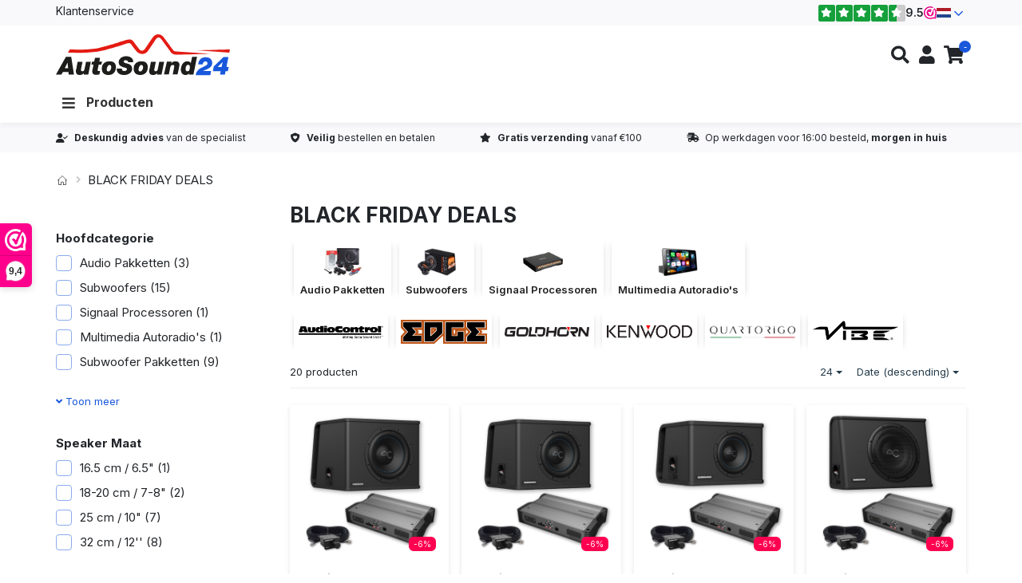

--- FILE ---
content_type: text/html; charset=UTF-8
request_url: https://www.autosound24.nl/deals/
body_size: 39563
content:
 <!DOCTYPE html><html lang="nl" dir="ltr"><head><meta charset="utf-8"><meta http-equiv="X-UA-Compatible" content="IE=edge"><meta name="viewport" content="width=device-width, initial-scale=1"><meta name="robots" content="index, follow"><meta name="title" content="BLACK FRIDAY DEALS - AutoSound24.nl"><meta name="keywords" content=""><meta name="description" content="BLACK FRIDAY DEALS - AutoSound24.nl"><meta property="og:type" content="website"><meta property="og:url" content="https://www.autosound24.nl/deals/"><meta property="og:title" content="BLACK FRIDAY DEALS - AutoSound24.nl"><meta property="og:image" content="https://afosto-cdn-01.afosto.com/r03c1/logo/1559629290-autosound24-blauw-witte-letters1.png"><meta property="og:description" content="BLACK FRIDAY DEALS - AutoSound24.nl"><meta property="og:site_name" content="AutoSound24.nl"><meta property="og:locale" content="nl"><meta name="twitter:card" content="summary"><meta name="twitter:url" content="https://www.autosound24.nl/deals/"><meta name="twitter:title" content="BLACK FRIDAY DEALS - AutoSound24.nl"><meta name="twitter:description" content="BLACK FRIDAY DEALS - AutoSound24.nl"><meta name="twitter:image" content="https://afosto-cdn-01.afosto.com/r03c1/logo/1559629290-autosound24-blauw-witte-letters1.png"><link rel="canonical" href="https://www.autosound24.nl/deals/" /><script type="text/javascript" src="https://www.googletagmanager.com/gtag/js?id=G-JG0PX0X5Y6"></script><script type="text/javascript">/*<![CDATA[*/ window.dataLayer = window.dataLayer || []; window.visitor_id = '7d133b7a77ec32227501f6d567fcd64769ddd350'; function gtag(){dataLayer.push(arguments);} gtag('consent', 'default', { 'ad_storage': 'denied', 'ad_user_data': 'denied', 'ad_personalization': 'denied', 'analytics_storage': 'denied', 'functionality_storage': 'denied', 'security_storage': 'granted', 'wait_for_update': 2000 }); gtag('set', 'ads_data_redaction', true); gtag('set', 'url_passthrough', true); gtag('js', new Date()); gtag('set','client_id','7d133b7a77ec32227501f6d567fcd64769ddd350'); gtag('config', 'G-JG0PX0X5Y6'); if (document.cookie.indexOf('cookieconsent_status') > -1) { gtag('consent', 'update', { 'ad_user_data': 'granted', 'ad_personalization': 'granted', 'ad_storage': 'granted', 'analytics_storage': 'granted', 'functionality_storage': 'granted' }); } function afTrackEvent () { gtag.apply(null, arguments);} (function(w,d,s,l,i){w[l]=w[l]||[];w[l].push( {'gtm.start': new Date().getTime(),event:'gtm.js'} );var f=d.getElementsByTagName(s)[0], j=d.createElement(s),dl=l!='dataLayer'?'&l='+l:'';j.async=true;j.src= 'https://www.googletagmanager.com/gtm.js?id='+i+dl;f.parentNode.insertBefore(j,f); })(window,document,'script','dataLayer','GTM-NKXWDMJ'); gtag('consent', 'default', { 'ad_storage': 'denied', 'ad_user_data': 'denied', 'ad_personalization': 'denied', 'analytics_storage': 'denied', 'functionality_storage': 'denied', 'security_storage': 'granted', 'wait_for_update': 2000 }); function allConsentGranted() { gtag('consent', 'update', { 'ad_user_data': 'granted', 'ad_personalization': 'granted', 'ad_storage': 'granted', 'analytics_storage': 'granted', 'functionality_storage': 'granted' }); } /*]]>*/</script><script type="application/ld+json">[{"@context":"http:\/\/schema.org","@type":"BreadcrumbList","itemListElement":[{"@type":"ListItem","position":1,"item":{"@id":"https:\/\/www.autosound24.nl\/","name":"Home"}}]},{"@context":"http:\/\/schema.org","@type":"Organization","name":"AutoSound24.nl","email":"info@autosound24.nl","taxID":"NL865844999B01","logo":"https:\/\/afosto-cdn-01.afosto.com\/r03c1\/logo\/1559629290-autosound24-blauw-witte-letters1.png","url":"https:\/\/www.autosound24.nl\/","sameAs":["https:\/\/www.facebook.com\/afosto","https:\/\/twitter.com\/afosto","https:\/\/plus.google.com\/+Afosto"]}]</script><script> !function(f,b,e,v,n,t,s){if(f.fbq)return;n=f.fbq=function(){n.callMethod? n.callMethod.apply(n,arguments):n.queue.push(arguments)};if(!f._fbq)f._fbq=n; n.push=n;n.loaded=!0;n.version='2.9';n.queue=[];t=b.createElement(e);t.async=!0; t.src=v;s=b.getElementsByTagName(e)[0];s.parentNode.insertBefore(t,s)}(window, document,'script','//connect.facebook.net/en_US/fbevents.js'); fbq('init', '309060121217953'); fbq('track', 'PageView'); </script><noscript><img height="1" width="1" style="display:none" src="https://www.facebook.com/tr?id=309060121217953&ev=PageView&noscript=1"/></noscript><title>BLACK FRIDAY DEALS - AutoSound24.nl</title><link rel="icon" type="image/png" href="https://afosto-cdn-01.afosto.com/r03c1/asset/4075416600-favicon1.png" /><link rel="icon" href="https://www.autosound24.nl/favicon.ico" sizes="any"><meta name="apple-mobile-web-app-title" content="AutoSound24.nl"><meta name="application-name" content="AutoSound24.nl"><meta name="msapplication-TileColor" content="#064370"><meta name="theme-color" content="#064370"><link rel="dns-prefetch" href="https://connect.facebook.net"><link rel="dns-prefetch" href="//cdnjs.cloudflare.com"><script src="https://kit.fontawesome.com/b3217c1569.js" crossorigin="anonymous"></script><link rel="preconnect" href="https://staticxx.facebook.com" crossorigin><link rel="preconnect" href="https://connect.facebook.net" crossorigin><link rel="preconnect" href="https://www.google-analytics.com" crossorigin><link rel="preconnect" href="https://fonts.googleapis.com"><link rel="preconnect" href="https://fonts.gstatic.com" crossorigin><link href="https://fonts.googleapis.com/css2?family=Inter:wght@100..900&display=swap" rel="stylesheet"><link rel="stylesheet" type="text/css" href="https://cdn.jsdelivr.net/npm/@afosto/instant-search-widget@latest/dist/afosto-instant-search-widget.min.css" /><link rel="stylesheet" href="https://cdn.jsdelivr.net/npm/swiper@11/swiper-bundle.min.css" /><link rel="stylesheet" href="https://afosto-cdn-01.afosto.com/css/2510539316-4562.css"><style> .wwk-sidebar--top-wrapper { display:none!important; } </style></head><body class="type-collection" data-shop-id="4562" data-af-currency="€" data-af-currency-iso="EUR"><noscript><iframe src="https://www.googletagmanager.com/ns.html?id=GTM-NKXWDMJ" height="0" width="0" style="display:none;visibility:hidden"></iframe></noscript><div id="fb-root"></div><div class="modal fade" id="wishlist-modal" tabindex="-1" role="dialog"><div class="modal-dialog modal-md" role="document"><div class="modal-content"><div class="modal-header"><button type="button" class="close" data-dismiss="modal" aria-label="Close"><span aria-hidden="true">&times;</span></button><span class="modal-title h4">Aan Wishlist toevoegen</span></div><div class="modal-body"><p>één moment alstublief.</p></div></div></div></div><div class="modal fade" id="quick-view-modal" tabindex="-1" role="dialog" data-success-title="Product toegevoegd" data-error-message="Er ging iets fout, excuses voor het ongemak." data-error-title="error"><div class="modal-dialog modal-md" role="document"><div class="modal-content"><div class="modal-header"><button type="button" class="close" data-dismiss="modal" aria-label="Close"><span aria-hidden="true">&times;</span></button><span class="modal-title h4">Snel bestellen</span></div><div class="modal-body"><p>één moment alstublief.</p></div></div></div></div><div class="modal fade" id="add-response-modal" tabindex="-1" role="dialog" data-success-title="Product toegevoegd" data-error-title="Foutmelding" data-loading-title="Toevoegen..."><div class="modal-dialog modal-md" role="document"><div class="modal-content"><div class="modal-header"><button type="button" class="close" data-dismiss="modal" aria-label="Close"><span aria-hidden="true">&times;</span></button><span class="modal-title h4"></span></div><div class="modal-body"></div><div class="modal-footer success-add hidden"><button class="btn btn-link pull-left" data-dismiss="modal" aria-label="close"> Verder winkelen </button><button class="btn btn-primary" data-af-href="https://www.autosound24.nl/cart"> Afrekenen </button></div></div></div></div><div class="modal fade" id="share-modal" tabindex="-1" role="dialog" aria-labelledby="social-modal"><div class="modal-dialog" role="document"><div class="modal-content"><div class="modal-header text-center"><button type="button" class="close" data-dismiss="modal" aria-label="Close"><span aria-hidden="true">&times;</span></button><span class="modal-title h4" id="social-modal">Leuk dat je dit artikel wilt delen!</span></div><div class="modal-body text-center"><div class="row"><div class="col-md-4 col-xs-3"><a data-af-href="https://www.facebook.com/sharer/sharer.php?u=&t=" rel="noopener noreferrer" target="_blank" title="Share on Facebook" > Facebook </a></div><div class="col-md-4 col-xs-3"><a data-af-href="https://www.facebook.com/sharer/sharer.php?u=&t=" rel="noopener noreferrer" target="_blank" title="Share on Pinterest" > Pinterest </a></div><div class="col-md-4 visible-xs visible-sm col-xs-3"><a data-af-href="whatsapp://send?text="> WhatsApp </a></div><div class="col-md-4 col-xs-3"><a data-af-href="mailto:?subject=&body=" rel="noopener noreferrer" target="_self" title="Send email"> Email </a></div></div></div><div class="modal-footer text-center"> Kopieer deze link om op je website te plaatsen of om te gebruiken in een bericht <div class="form-group"><div class="input-group"><input class="form-control" value="" id="copy-field" data-clipboard-text=""><div class="input-group-btn"><button type="button" class="copy-to-clipboard btn btn-primary" data-clipboard-target="#copy-field" data-toggle="tooltip" data-placement="bottom" title="Gekopieerd!">Kopieer</button></div></div></div></div></div></div></div><nav id="mobile-menu-container" class="visible-xs visible-sm" style="opacity: 0" data-search-url="https://www.autosound24.nl/search"><ul><li class=" "><a data-af-href="/audio/" title="Audio">Audio</a><ul class="vertical"><li><a data-af-href="/audio-pakketten/" title="Audio Pakketten">Audio Pakketten</a></li><li><a data-af-href="/luidsprekers/" title="Speakers">Speakers</a><ul><li><a data-af-href="/luidsprekers/componenten-sets/" title="Componenten Sets">Componenten Sets</a></li><li><a data-af-href="/luidsprekers/rond-coaxiaal/" title="Rond / Coaxiaal">Rond / Coaxiaal</a></li><li><a data-af-href="/luidsprekers/ovaal/" title="Ovaal">Ovaal</a></li><li><a data-af-href="/luidsprekers/woofers/" title="Woofers">Woofers</a></li><li><a data-af-href="/luidsprekers/mid-en-widerange/" title="Mid- en Widerange">Mid- en Widerange</a></li><li><a data-af-href="/luidsprekers/tweeters/" title="Tweeters">Tweeters</a></li><li><a data-af-href="/luidsprekers/pro-audio-tweeters/" title="Pro Audio Tweeters">Pro Audio Tweeters</a></li><li><a data-af-href="/luidsprekers/pro-audio-midrange/" title="Pro Audio Midrange">Pro Audio Midrange</a></li></ul></li><li><a data-af-href="/subwoofers/" title="Subwoofers">Subwoofers</a><ul><li><a data-af-href="/subwoofer-pakketten/" title="Subwoofer Pakketten">Subwoofer Pakketten</a></li><li><a data-af-href="/subwoofers/actieve-subwoofers/" title="Actieve Subwoofers">Actieve Subwoofers</a></li><li><a data-af-href="/subwoofers/reservewiel-subwoofers/" title="Reservewiel Subwoofers">Reservewiel Subwoofers</a></li><li><a data-af-href="/subwoofers/underseat-subwoofers/" title="Underseat Subwoofers">Underseat Subwoofers</a></li><li><a data-af-href="/subwoofers/passieve-subwoofers/" title="Passieve Subwoofers">Passieve Subwoofers</a></li><li><a data-af-href="/subwoofers/losse-subwoofers/" title="Losse Subwoofers">Losse Subwoofers</a></li><li><a data-af-href="/subwoofers/lege-behuizingen/" title="Lege Behuizingen">Lege Behuizingen</a></li></ul></li><li><a data-af-href="/versterkers/" title="Versterkers">Versterkers</a><ul><li><a data-af-href="/versterkers/1-kanaals/" title="1 Kanaals Mono Versterkers">1 Kanaals Mono Versterkers</a></li><li><a data-af-href="/versterkers/2-kanaals/" title="2 Kanaals Versterkers">2 Kanaals Versterkers</a></li><li><a data-af-href="/versterkers/4-kanaals/" title="4 Kanaals Versterkers">4 Kanaals Versterkers</a></li><li><a data-af-href="/versterkers/5-en-meerkanaals/" title="5+ Kanaals Versterkers">5+ Kanaals Versterkers</a></li></ul></li><li><a data-af-href="/dsp-versterkers/" title="DSP Versterkers">DSP Versterkers</a></li><li><a data-af-href="/signaal-processoren/" title="Signaal Processoren">Signaal Processoren</a></li><li><a data-af-href="/high-low-converters/" title="High Low Converters">High Low Converters</a><ul><li><a data-af-href="/high-low-converters/basic-converters/" title="Basic High Low Converters">Basic Converters</a></li><li><a data-af-href="/high-low-converters/premium-converters/" title="Premium High Low Converters">Premium Converters</a></li><li><a data-af-href="/high-low-converters/the-epicenter/" title="THE EPICENTER® ParaBASS® Converters">THE EPICENTER®</a></li></ul></li></ul></li><li class=" "><a data-af-href="/plug-and-play-audio/" title="Plug & Play Audio">Plug & Play Audio</a><ul class="vertical"><li><a data-af-href="/plug-and-play-audio/speakers/" title="Plug & Play Speakers">Plug & Play Speakers</a></li><li><a data-af-href="/plug-and-play-audio/subwoofers/" title="Plug & Play Subwoofers">Plug & Play Subwoofers</a></li><li><a data-af-href="/plug-and-play-audio/versterkers/" title="Plug & Play Versterkers">Plug & Play Versterkers</a></li><li><a data-af-href="/plug-and-play-audio/dsp-versterkers/" title="Plug & Play DSP Versterkers">Plug & Play DSP Versterkers</a></li><li><a data-af-href="/plug-and-play-audio/adapter-kabels/" title="Plug & Play Adapter Kabels">Plug & Play Adapter Kabels</a></li><li><a data-af-href="/plug-and-play-audio/high-low-converters/" title="Plug & Play High Low Converters">Plug & Play High Low Converters</a></li></ul></li><li class=" "><a data-af-href="/multimedia/" title="Multimedia">Multimedia</a><ul class="vertical"><li><a data-af-href="/multimedia/autoradios/" title="Autoradio's">Autoradio's</a><ul><li><a data-af-href="/multimedia/autoradios/retro-look/" title="1-DIN Retro Look Youngtimer Radio's">Retro Look</a></li></ul></li><li><a data-af-href="/multimedia/multimedia-autoradios/" title="Multimedia Autoradio's">Multimedia Autoradio's</a></li><li><a data-af-href="/multimedia-interfaces/" title="Premium Multimedia Interfaces">Multimedia Interfaces</a></li><li><a data-af-href="/multimedia/autospecifiek/" title="Autospecifieke Multimedia">Autospecifieke Multimedia</a></li><li><a data-af-href="/multimedia/bluetooth-audio-modules/" title="Bluetooth Audio Modules">Bluetooth Audio Modules</a></li><li><a data-af-href="/multimedia/dongles/" title="Apple Carplay / Android Auto Dongles">CarPlay / Android Auto Dongles</a></li><li><a data-af-href="/multimedia/target-blu-eye/" title="Target Blu Eye">Target Blu Eye</a></li></ul></li><li class=" "><a data-af-href="/accessoires/" title="Accessoires">Accessoires</a><ul class="vertical"><li><a data-af-href="/speaker-installatie/" title="Speaker Installatie">Speaker Installatie</a><ul><li><a data-af-href="/speaker-installatie/speaker-adapter-ringen/" title="Speaker Adapter Ringen">Speaker Adapter Ringen</a></li><li><a data-af-href="/speaker-installatie/speaker-adapter-kabels/" title="Speaker Adapter Kabels">Speaker Adapter Kabels</a></li><li><a data-af-href="/speaker-installatie/foam-ringen/" title="Foam Ringen">Foam Ringen</a></li><li><a data-af-href="/speaker-installatie/speaker-grilles/" title="Speaker Grilles">Speaker Grilles</a></li><li><a data-af-href="/speaker-installatie/crossovers/" title="Crossovers">Crossovers</a></li></ul></li><li><a data-af-href="/versterker-installatie/" title="Versterker Installatie">Versterker Installatie</a><ul><li><a data-af-href="/versterker-installatie/t-adapter-kabels/" title="T-Adapter Kabels">T-Adapter Kabels</a></li><li><a data-af-href="/versterker-installatie/premium-t-adapter-kabels/" title="Premium T-Adapter Kabels">Premium T-Adapter Kabels</a></li><li><a data-af-href="/versterker-installatie/audison-aansluitkabels/" title="Audison Aansluitkabels">Audison Aansluitkabels</a></li><li><a data-af-href="/versterker-installatie/molex-aansluitkabels/" title="Molex Aansluitkabels">Molex Aansluitkabels</a></li></ul></li><li><a data-af-href="/multimedia-installatie/" title="Multimedia Installatie">Multimedia Installatie</a><ul><li><a data-af-href="/multimedia-installatie/interfaces/" title="Interfaces">Interfaces</a></li><li><a data-af-href="/multimedia-installatie/multimedia-installatie-kit/" title="Multimedia Installatie KIT">Multimedia Installatie KIT</a></li><li><a data-af-href="/multimedia-installatie/adapter-kabels/" title="Adapter Kabels">Adapter Kabels</a></li><li><a data-af-href="/multimedia-installatie/montage-frames/" title="Montage Frames">Montage Frames</a></li></ul></li><li><a data-af-href="/kabels/" title="Kabels">Kabels</a><ul><li><a data-af-href="/kabels/kabelsets/" title="Kabelsets">Kabelsets</a></li><li><a data-af-href="/kabels/speaker-kabels/" title="Speaker Kabels">Speaker Kabels</a></li><li><a data-af-href="/kabels/voedings-kabels/" title="Voedings Kabels">Voedings Kabels</a></li><li><a data-af-href="/kabels/rca-kabels/" title="RCA Kabels">RCA Kabels</a></li><li><a data-af-href="/kabels/y-splitters/" title="RCA Y-Splitters">RCA Y-Splitters</a></li></ul></li><li><a data-af-href="/aansluit-verbruiksmaterialen/" title="Aansluit- en Verbruiksmaterialen">Aansluit- en Verbruiksmaterialen</a><ul><li><a data-af-href="/aansluit-verbruiksmaterialen/kabelogen/" title="Kabelogen">Kabelogen</a></li><li><a data-af-href="/aansluit-verbruiksmaterialen/adereindhulzen/" title="Adereindhulzen">Adereindhulzen</a></li><li><a data-af-href="/aansluit-verbruiksmaterialen/kabelreduceerblokken/" title="Kabelreduceerblokken">Kabelreduceerblokken</a></li><li><a data-af-href="/aansluit-verbruiksmaterialen/quick-connectors/" title="Quick Connectors">Quick Connectors</a></li><li><a data-af-href="/aansluit-verbruiksmaterialen/tape/" title="Tape">Tape</a></li><li><a data-af-href="/aansluit-verbruiksmaterialen/krimpkousen/" title="Krimpkousen">Krimpkousen</a></li><li><a data-af-href="/aansluit-verbruiksmaterialen/diverse-materialen/" title="Diverse Materialen">Diverse Materialen</a></li></ul></li><li><a data-af-href="/voeding-accessoires/" title="Voeding Accessoires">Voeding Accessoires</a><ul><li><a data-af-href="/voeding-accessoires/zekeringen/" title="Zekeringen">Zekeringen</a></li><li><a data-af-href="/voeding-accessoires/zekeringhouders/" title="Zekeringhouders">Zekeringhouders</a></li><li><a data-af-href="/voeding-accessoires/verdeelblokken/" title="Verdeelblokken">Verdeelblokken</a></li><li><a data-af-href="/voeding-accessoires/accupoolklemmen/" title="Accupoolklemmen">Accupoolklemmen</a></li><li><a data-af-href="/voeding-accessoires/zekering-aftakkers/" title="Zekering Aftakkers">Zekering Aftakkers</a></li></ul></li><li><a data-af-href="/accessoires/gereedschappen/" title="Gereedschappen">Gereedschappen</a></li><li><a data-af-href="/accessoires/condensators/" title="Condenstors">Condensators</a></li><li><a data-af-href="/accessoires/speaker-simulators/" title="Speaker Simulators">Speaker Simulators</a></li><li><a data-af-href="/accessoires/antennes/" title="Antennes">Antennes</a></li><li><a data-af-href="/accessoires/niveau-regelaars/" title="Niveau Regelaars">Niveau Regelaars</a></li><li><a data-af-href="/accessoires/diverse-accessoires/" title="Diverse Accessoires">Diverse Accessoires</a></li></ul></li><li class=" "><a data-af-href="/geluidsdemping/" title="Geluidsdemping">Geluidsdemping</a><ul class="vertical"><li><a data-af-href="/geluidsdemping/dempingspakketten/" title="Complete Dempingspakketten">Dempingspakketten</a></li><li><a data-af-href="/geluidsdemping/dempingsmatten/" title="Trilling Dempende Matten">Trilling Dempende Matten</a></li><li><a data-af-href="/geluidsdemping/geluidsisolatie-matten/" title="Geluidsisolatie Matten">Geluidsisolatie Matten</a></li><li><a data-af-href="/geluidsdemping/geluidsabsorberende-matten/" title="Geluidabsorberende Matten">Geluidabsorberende Matten</a></li><li><a data-af-href="/geluidsdemping/demping-accessoires/" title="Accessoires voor plaatsing van Geluidsdemping">Demping Accessoires</a></li></ul></li><li class=" "><a data-af-href="/camerasystemen/" title="Camerasystemen">Camerasystemen</a><ul class="vertical"><li><a data-af-href="/camerasystemen/losse-cameras/" title="Losse Camera's">Losse Camera's</a></li><li><a data-af-href="/camerasystemen/kentekenplaat-camera/" title="Kentekenplaat Camera">Kentekenplaat Camera's</a></li><li><a data-af-href="/remlicht-cameras/" title="Autospecifieke Remlicht Camera's">Remlicht Camera's</a></li><li><a data-af-href="/handgreep-cameras/" title="Autospecifieke Handgreep Camera's">Handgreep Camera's</a></li></ul></li><li class=" "><a data-af-href="/marine-audio/" title="Marine Audio & Multimedia (spat-) Waterdichte Audio Apparatuur">Marine Audio</a><ul class="vertical"><li><a data-af-href="/marine-audio/marine-luidsprekers/" title="Marine Speakers">Speakers</a></li><li><a data-af-href="/marine-audio/marine-subwoofers/" title="Marine Subwoofers">Subwoofers</a></li><li><a data-af-href="/marine-audio/marine-versterkers/" title="Marine Versterkers">Versterkers</a></li><li><a data-af-href="/marine-audio/marine-multimedia/" title="Marine Multimedia">Multimedia</a></li><li><a data-af-href="/marine-audio/marine-accessoires/" title="Marine Accessoires">Accessoires</a></li></ul></li><li class=" "><a data-af-href="/nano-coatings-verzorging/" title="Nano Coatings & Verzorging">Nano Coatings & Verzorging</a><ul class="vertical"><li><a data-af-href="/auto-care-bundels/" title="Auto Care Bundels">Auto Care Bundels</a></li><li><a data-af-href="/nano-coatings/" title="Nano Keramische Coatings">Nano Keramische Coatings</a><ul><li><a data-af-href="/nano-coatings/auto-exterieur/" title="Nano Keramische Coatings voor Auto Exterieur">Auto Exterieur</a></li><li><a data-af-href="/nano-coatings/auto-interieur/" title="Nano Keramische Coatings voor Auto Interieur">Auto Interieur</a></li><li><a data-af-href="/nano-coatings/marine/" title="Nano Keramische Coatings voor voor Jacht- en Bootbescherming">Marine Coatings</a></li><li><a data-af-href="/nano-coatings/huis-tuin/" title="Nano Keramische Coatings voor Huis en Tuin">Huis & Tuin Coatings</a></li><li><a data-af-href="/nano-coatings/kleding-spullen/" title="Nano Keramische Coatings voor Kleding en Waardevolle Spullen">Kleding & Waardevolle Spullen</a></li></ul></li><li><a data-af-href="/verzorging/" title="Verzorgingsproducten">Verzorging</a><ul><li><a data-af-href="/verzorging/auto/" title="Auto Schoonmaak Producten">Auto Schoonmaak Producten</a></li><li><a data-af-href="/verzorging/marine/" title="Marine Schoonmaak Producten">Marine Schoonmaak Producten</a></li></ul></li><li><a data-af-href="/polijsten/" title="Polijsten">Polijsten</a><ul><li><a data-af-href="/polijsten/compounds/" title="Polijst Compounds">Polijst Compounds</a></li><li><a data-af-href="/polijsten/pads/" title="Polijst Pads">Polijst Pads</a></li></ul></li><li><a data-af-href="/nano-coatings-verzorging/accessoires/" title="Accessoires voor Nano Coatings & Verzorging">Accessoires</a></li></ul></li><li class=" no-border"><a data-af-href="/merken/" title="Merken">Merken</a><ul class="vertical"><li><a data-af-href="/audiocontrol/" title="AudioControl">AudioControl</a></li><li><a data-af-href="/audiodetail/" title="AudioDetail">AudioDetail</a></li><li><a data-af-href="/audison/" title="Audison">Audison</a></li><li><a data-af-href="/blaupunkt/" title="Blaupunkt">Blaupunkt</a></li><li><a data-af-href="/comfort-mat/" title="Comfort Mat">Comfort Mat</a></li><li><a data-af-href="/connection/" title="Connection">Connection</a></li><li><a data-af-href="/connects2/" title="Connects2">Connects2</a></li><li><a data-af-href="/edge/" title="EDGE Car Audio">EDGE Car Audio</a></li><li><a data-af-href="/goldhorn/" title="GOLDHORN">GOLDHORN</a></li><li><a data-af-href="/hertz/" title="Hertz">Hertz</a></li><li><a data-af-href="/kenwood/" title="Kenwood">Kenwood</a></li><li><a data-af-href="/option/" title="OPTION">OPTION</a></li><li><a data-af-href="/pioneer/" title="Pioneer">Pioneer</a></li><li><a data-af-href="/quartorigo/" title="Quartorigo - For Music Lovers">Quartorigo</a></li><li><a data-af-href="/vibe/" title="VIBE Car Audio">VIBE Car Audio</a></li></ul></li></ul></nav><div class="top-bar bg-light"><div class="container"><div class="d-flex justify-content-between"><nav class="d-flex gap-12"><a href="https://www.autosound24.nl/service/" title="Klantenservice"> Klantenservice </a></nav><div class="d-flex gap-16 align-items-center"><a href="https://www.webwinkelkeur.nl/webshop/AutoSound24_1210986" class="webwinkelkeurPopup d-flex-imp align-items-center gap-8 fw-600" title="Webshop Trustmark and customer reviews" target="_blank" ><div class="star-rating hidden-xs"><div class="star-rating-bg"><span class="fa-stack star mx-n4"><i class="fas fa-square fa-stack-2x"></i><i class="fa fa-star fa-stack-1x fa-inverse"></i></span><span class="fa-stack star mx-n4"><i class="fas fa-square fa-stack-2x"></i><i class="fa fa-star fa-stack-1x fa-inverse"></i></span><span class="fa-stack star mx-n4"><i class="fas fa-square fa-stack-2x"></i><i class="fa fa-star fa-stack-1x fa-inverse"></i></span><span class="fa-stack star mx-n4"><i class="fas fa-square fa-stack-2x"></i><i class="fa fa-star fa-stack-1x fa-inverse"></i></span><span class="fa-stack star mx-n4"><i class="fas fa-square fa-stack-2x"></i><i class="fa fa-star fa-stack-1x fa-inverse"></i></span></div><div class="star-rating-overlay" style="width: 90%" ><span class="fa-stack star mx-n4 full"><i class="fas fa-square fa-stack-2x"></i><i class="fa fa-star fa-stack-1x fa-inverse"></i></span><span class="fa-stack star mx-n4 full"><i class="fas fa-square fa-stack-2x"></i><i class="fa fa-star fa-stack-1x fa-inverse"></i></span><span class="fa-stack star mx-n4 full"><i class="fas fa-square fa-stack-2x"></i><i class="fa fa-star fa-stack-1x fa-inverse"></i></span><span class="fa-stack star mx-n4 full"><i class="fas fa-square fa-stack-2x"></i><i class="fa fa-star fa-stack-1x fa-inverse"></i></span><span class="fa-stack star mx-n4 full"><i class="fas fa-square fa-stack-2x"></i><i class="fa fa-star fa-stack-1x fa-inverse"></i></span></div></div> 9.5 <img src="https://dashboard.webwinkelkeur.nl/banners/5/1210986/1699359453.svg" width="16" height="16" alt="Webshop Trustmark and customer reviews" ></a><div class="dropdown"><button id="dLabel" type="button" data-toggle="dropdown" aria-haspopup="true" aria-expanded="false" class="btn btn-link p-0 header-top-bar-item d-flex align-items-center gap-8" ><svg width="18" height="12" viewBox="0 0 18 12" fill="none" xmlns="http://www.w3.org/2000/svg"><rect x="18" y="12" width="18" height="4" transform="rotate(-180 18 12)" fill="#21468B"></rect><rect x="18" y="8" width="18" height="4" transform="rotate(-180 18 8)" fill="#ffffff"></rect><rect x="18" y="4" width="18" height="4" transform="rotate(-180 18 4)" fill="#AE1C28"></rect></svg><i class="fa-regular fa-angle-down fa-fw"></i></button><ul class="left-auto right-0 dropdown-menu dropdown-menu-right py-12" aria-labelledby="dLabel"><li><a data-af-href="https://www.autosound24.nl" title="Nederlands" class="py-8 px-24"><span class="d-flex gap-12 align-items-center"><svg width="18" height="12" viewBox="0 0 18 12" fill="none" xmlns="http://www.w3.org/2000/svg"><rect x="18" y="12" width="18" height="4" transform="rotate(-180 18 12)" fill="#21468B"></rect><rect x="18" y="8" width="18" height="4" transform="rotate(-180 18 8)" fill="#ffffff"></rect><rect x="18" y="4" width="18" height="4" transform="rotate(-180 18 4)" fill="#AE1C28"></rect></svg>Nederlands </span></a></li><li><a data-af-href="https://www.autosound24.de" title="Duits" class="py-8 px-24"><span class="d-flex gap-12 align-items-center"><svg width="18" height="12" viewBox="0 0 18 12" fill="none" xmlns="http://www.w3.org/2000/svg"><rect x="18" y="12" width="18" height="4" transform="rotate(-180 18 12)" fill="#FFDA45"></rect><rect x="18" y="8" width="18" height="4" transform="rotate(-180 18 8)" fill="#D80127"></rect><rect x="18" y="4" width="18" height="4" transform="rotate(-180 18 4)" fill="#333333"></rect></svg>Duits </span></a></li><li><a data-af-href="https://www.autosound24.fr" title="France" class="py-8 px-24"><span class="d-flex gap-12 align-items-center"><svg width="18" height="12" viewBox="0 0 18 12" xmlns="http://www.w3.org/2000/svg"><rect width="6" height="12" x="0" fill="#0055A4"/><rect width="6" height="12" x="6" fill="#FFFFFF"/><rect width="6" height="12" x="12" fill="#EF4135"/></svg>France </span></a></li></ul></div></div></div></div></div><header class="default"><div class="navbar navbar-default"><div class="container"><div class="navbar-header"><div class="navbar-brand-wrapper"><a href="https://www.autosound24.nl/" class="navbar-brand"><svg xmlns="http://www.w3.org/2000/svg" fill="none" viewBox="0 0 168 42"><path fill="#1D1D1B" d="M9.74 23.02h5.04l2.7 17.13h-5.05l-.33-2.52H6.72l-1.34 2.52H0l9.74-17.13ZM8.57 33.94h3.19l-.5-5.21-2.7 5.2Zm22.68 6.21H26.7l.34-1.51c-.5.67-1.01 1-1.68 1.34-.67.34-1.35.5-2.19.5-.5 0-1 0-1.5-.16-.51-.17-.85-.34-1.18-.5-.34-.34-.68-.68-.84-1.01a4.84 4.84 0 0 1-.34-1.51v-1.01c0-.34.17-.84.34-1.51.16-.68.33-1.52.5-2.7.17-1.17.5-2.51.84-4.2h4.7l-1.34 6.56c0 .34-.17.5-.17.84v.5c0 .34.17.68.34.84.33.17.67.34 1 .34.51 0 1.01-.17 1.18-.34.34-.33.5-.5.67-1 .17-.34.34-.84.34-1.35.17-.5.17-.84.34-1.34l1-5.04h4.7l-2.51 12.26ZM42 27.72h2.52l-.67 2.86h-2.52l-.84 4.03c0 .17-.17.33-.17.67v.67c0 .17 0 .34.17.5.17.17.33.17.67.17h1.51L42 39.98c-.34 0-.84.17-1.18.17-.5 0-.84.17-1.34.17h-1.51c-.5 0-1.01-.17-1.51-.5-.34-.17-.68-.5-1.01-1.01-.17-.5-.34-.84-.34-1.35v-.84c0-.33.17-.5.17-.84l1-5.2h-2l.66-2.86h2.02l.84-3.7h4.7l-.5 3.7Zm2.69 4.03c.33-.84.84-1.68 1.51-2.35a7.05 7.05 0 0 1 2.35-1.51c1.01-.34 2.02-.5 3.36-.5.84 0 1.68.16 2.52.33a4 4 0 0 1 1.85 1c.5.51 1 1.02 1.18 1.69.33.67.5 1.51.5 2.52 0 .84-.17 1.68-.34 2.52-.16.84-.67 1.68-1.17 2.52a6.77 6.77 0 0 1-2.35 1.85c-1.01.5-2.19.67-3.53.67-.84 0-1.68-.17-2.35-.34a5.68 5.68 0 0 1-2.02-1c-.5-.51-1-1.01-1.34-1.85a6.4 6.4 0 0 1-.5-2.7c0-1 .16-1.84.33-2.85Zm4.37 4.03c0 .17.16.5.33.68l.5.5c.17.17.51.17.85.17.5 0 .84-.17 1.17-.5.34-.34.5-.68.84-1.01.17-.34.34-.84.5-1.35.17-.5.17-.84.17-1 0-.68-.16-1.35-.33-1.69-.17-.33-.67-.67-1.35-.67-.5 0-.84.17-1.17.5-.34.34-.5.68-.84 1.18-.17.5-.34.84-.5 1.35-.17.5-.17.84-.17 1.17v.67Zm20.66-7.56c0-.33 0-.67-.17-.84l-.5-.5c-.17-.17-.34-.17-.67-.34-.34 0-.5-.16-.84-.16h-.68c-.16 0-.5.16-.67.16-.17.17-.33.17-.5.5-.17.18-.17.34-.17.68s.17.5.5.84l1.01.5c.34.17.84.17 1.35.34.5.17 1 .17 1.34.34 1.51.5 2.52 1.17 3.02 2.01.5.84.84 1.68.84 2.69 0 1-.16 2.02-.67 2.69-.5.84-1 1.34-1.85 1.85-.67.5-1.5.84-2.52 1.17-.84.17-1.84.34-2.68.34-1.01 0-1.85-.17-2.86-.34a6.2 6.2 0 0 1-2.35-1.17 5.25 5.25 0 0 1-1.51-1.85 7.24 7.24 0 0 1-.5-2.86h5.03c0 .5 0 .84.17 1.18.17.33.34.5.5.84.17.17.5.33.84.33h1.18c.34 0 .5 0 .84-.16.34 0 .5-.17.67-.34l.5-.5c.17-.17.17-.5.17-.68 0-.33-.16-.5-.33-.84-.17-.16-.5-.33-.84-.5-.17 0-.67 0-1.01-.17-.5-.17-1-.33-1.68-.5-.5-.17-1-.34-1.51-.67-.5-.17-.84-.5-1.35-.84-.5-.34-.67-.84-.84-1.35a6.04 6.04 0 0 1-.33-1.85c0-1 .17-1.84.67-2.52a5.89 5.89 0 0 1 4.03-2.86c.84-.16 1.68-.33 2.52-.33.84 0 1.68.17 2.52.34.84.17 1.51.5 2.19 1a4.7 4.7 0 0 1 1.5 1.69c.34.67.51 1.68.51 2.68h-4.87Zm5.71 3.53a7.1 7.1 0 0 1 1.51-2.35 7.05 7.05 0 0 1 2.36-1.51c1-.34 2.01-.5 3.36-.5.84 0 1.68.16 2.52.33a4 4 0 0 1 1.84 1c.5.51 1.01 1.02 1.18 1.69.34.67.5 1.51.5 2.52 0 .84-.16 1.68-.33 2.52a8.43 8.43 0 0 1-1.18 2.52 6.77 6.77 0 0 1-2.35 1.85c-1 .5-2.18.67-3.53.67-.84 0-1.68-.17-2.35-.34a5.68 5.68 0 0 1-2.02-1c-.5-.51-1-1.01-1.34-1.85a6.4 6.4 0 0 1-.5-2.7c0-1 .16-1.84.33-2.85Zm4.37 4.03c0 .17.17.5.34.68l.5.5c.17.17.5.17.84.17.5 0 .84-.17 1.18-.5.33-.34.5-.68.84-1.01.16-.34.33-.84.5-1.35.17-.5.17-.84.17-1 0-.68-.17-1.35-.34-1.69-.17-.33-.67-.67-1.34-.67-.5 0-.84.17-1.18.5-.33.34-.5.68-.84 1.18-.17.5-.33.84-.5 1.35-.17.5-.17.84-.17 1.17v.67Zm22.18 4.37h-4.54l.34-1.51c-.5.67-1.01 1-1.68 1.34-.68.34-1.35.5-2.19.5-.5 0-1 0-1.51-.16-.5-.17-.84-.34-1.18-.5-.33-.34-.67-.68-.84-1.01-.16-.5-.33-1.01-.33-1.51v-1.01c0-.34.17-.84.33-1.51.17-.68.34-1.52.5-2.7.18-1.17.51-2.51.85-4.2h4.7l-1.34 6.56c0 .34-.17.5-.17.84v.5c0 .34.17.68.34.84.33.17.67.34 1 .34.5 0 1.01-.17 1.18-.34.34-.33.5-.5.67-1 .17-.34.34-.84.34-1.35.17-.5.17-.84.33-1.34l1.01-5.04h4.7l-2.51 12.26Zm5.2-12.43h4.54l-.34 1.51c.5-.5 1.01-1 1.68-1.34.68-.34 1.35-.5 2.19-.5.5 0 1 0 1.51.16.5.17.84.34 1.34.5.34.34.68.68.84 1.01.17.5.34 1.01.34 1.52 0 .33 0 .67-.17 1 0 .5-.17.84-.17 1.35l-1.5 7.05h-4.71l1.17-5.7c0-.34.17-.68.17-1.18.17-.34.17-.68.17-1.01 0-.34-.17-.67-.34-.84-.33-.17-.5-.34-1-.34-.34 0-.68 0-1.01.17-.34.17-.5.34-.67.5-.17.17-.34.5-.5.84-.18.34-.18.68-.34.84l-1.35 6.56h-4.7l2.85-12.1Zm21.34 11.08a3.73 3.73 0 0 1-3.36 1.69c-1 0-1.85-.17-2.35-.5-.67-.34-1.01-.85-1.35-1.35-.33-.5-.5-1.18-.67-1.68-.17-.5-.17-1-.17-1.51 0-1.18.17-2.35.5-3.2.34-1 .68-1.84 1.18-2.51a8.8 8.8 0 0 1 1.85-1.68 5.57 5.57 0 0 1 2.52-.68c.67 0 1.35.17 2.02.34.67.34 1.17.67 1.51 1.51l1.34-6.21h4.7l-3.52 17.13h-4.54l.34-1.34Zm-.34-2.18c.34-.33.5-.67.68-1 .16-.34.33-.84.33-1.35.17-.5.17-.84.17-1.17 0-.68-.17-1.35-.34-1.68-.33-.34-.67-.68-1.34-.68-.5 0-.84.17-1.18.34-.33.34-.5.67-.84 1-.16.34-.33.85-.33 1.35-.17.5-.17 1.01-.17 1.35 0 .5.17 1 .34 1.5.33.34.67.68 1.34.68s1.18-.17 1.34-.34Z"/><path fill="#1958DB" d="M137.42 29.9c.17-1.17.34-2.18.84-2.85.34-.84 1.01-1.51 1.52-2.02.67-.5 1.34-1 2.18-1.17.84-.34 1.85-.34 2.69-.34.84 0 1.51.17 2.35.34.84.16 1.51.5 2.02 1 .5.5 1 1.01 1.34 1.68.34.68.5 1.52.5 2.36 0 .84-.16 1.5-.33 2.18a6.03 6.03 0 0 1-1.18 1.68c-.5.5-1 .84-1.51 1.18-.67.33-1.18.67-1.85 1-.67.34-1.34.5-2.01.84-.68.34-1.35.5-1.85.84h7.73l-.84 4.04H134.9a7.94 7.94 0 0 1 2.86-5.38 7.05 7.05 0 0 1 2.35-1.51c.84-.5 1.68-.84 2.69-1.35.67-.33 1.18-.5 1.51-.84.5-.16.84-.5 1.18-.67.33-.17.5-.5.67-.84.17-.33.17-.67.17-1 0-.17 0-.34-.17-.51-.17-.17-.17-.34-.34-.5-.16-.17-.33-.34-.5-.34-.17-.17-.5-.17-.84-.17-.5 0-.84 0-1.18.17-.33.17-.67.34-.84.67-.16.34-.33.5-.5.84-.17.34-.17.67-.17 1.18h-4.37v-.5Zm21.68 6.9h-7.56l.84-4.54 9.4-8.9h4.7l-1.84 9.4h2.18l-.84 4.03h-2.18l-.67 3.36h-4.7l.67-3.36Zm.84-4.04 1-4.7-4.7 4.7h3.7Z"/><path fill="#E31B13" d="M135.74 16.8s30.92-.84 32.26-.84l-.67 3.2"/><path fill="#E31B13" d="M149.69 20.16c-1.51 0-33.43.84-33.43.84a5.7 5.7 0 0 1-4.37-1.34c-1.01-1.01-9.41-12.77-10.42-13.78-1.68-1.68-3.02-1.68-4.7 0-1.01 1.18-7.4 11.26-8.57 12.43-2.52 2.52-6.22 2.69-9.24.5-1.34-1-4.87-5.7-6.05-7.39-1.68-2.18-3.19-1.68-5.04-1-2.35.84-21.67 7.05-29.23 7.9-8.23 1-18.31 1-26.54.83h-.5l1.84-3.02c11.93.33 16.8 0 24.36-.84 7.9-1.18 27.55-7.56 29.57-8.23 2.69-.84 5.54-1.18 7.05.84 0 0 5.21 7.05 6.22 8.06 1.85 1.68 3.53 1.51 5.04-.17 1-1.17 7.9-11.76 8.9-12.6a6.2 6.2 0 0 1 8.4 0c1.35 1.18 8.74 11.6 9.58 12.6.5.67 1.34 2.02 3.36 2.19"/></svg></a></div><div class="navbar-utilities"><ul class="nav navbar-nav pull-right"><li class="text-center"><a href="#" data-af-instant-search role="button" aria-label="Zoeken"><i class="fa fa-xl fa-fw fa-search"></i><span class="sr-only">Zoeken</span></a></li><li class="text-center" id="account-display"><a><i class="fa fa-xl fa-fw fa-user"></i><span class="sr-only">Mijn account</span></a></li><li class="text-center"><a class="cart-toggle" data-toggle="drawer" data-target="#cart-drawer"><i class="fa fa-xl fa-fw fa-shopping-cart"></i><span class="badge">-</span><span class="sr-only">Winkelwagen</span></a></li></ul></div><div class="toggle-container"><button class="toggle-mobile-menu navbar-toggle"><span class="sr-only">Toggle navigation</span><i class="fa fa-lg fa-bars"></i></button></div></div></div><div class="main-nav"><div class="container"><nav id="main-navbar-nav"><ul class="nav navbar-nav mega-menu-v2"><li class="has-dropdown products-item"><a href="#" class="products-link"><i class="fa fa-bars fa-fw"></i><span class="ml-2">Producten</span></a><div class="mega-dropdown"><div class="container"><div class="mega-menu-wrapper"><div class="mega-sidebar"><ul class="sidebar-list"><li class="sidebar-item"><a href="/audio/" class="sidebar-link"><span class="sidebar-text">Audio</span><i class="fa fa-chevron-right sidebar-arrow"></i></a><div class="mega-content-pane"><div class="mega-menu-columns"><div class="mega-menu-category"><a href="/audio-pakketten/" class="category-title"> Audio Pakketten </a></div><div class="mega-menu-category"><a href="/luidsprekers/" class="category-title"> Speakers </a><ul class="mega-sub-list"><li><a href="/luidsprekers/componenten-sets/" title="Componenten Sets"><span>Componenten Sets</span></a></li><li><a href="/luidsprekers/rond-coaxiaal/" title="Rond / Coaxiaal"><span>Rond / Coaxiaal</span></a></li><li><a href="/luidsprekers/ovaal/" title="Ovaal"><span>Ovaal</span></a></li><li><a href="/luidsprekers/woofers/" title="Woofers"><span>Woofers</span></a></li><li><a href="/luidsprekers/mid-en-widerange/" title="Mid- en Widerange"><span>Mid- en Widerange</span></a></li><li><a href="/luidsprekers/tweeters/" title="Tweeters"><span>Tweeters</span></a></li><li><a href="/luidsprekers/pro-audio-tweeters/" title="Pro Audio Tweeters"><span>Pro Audio Tweeters</span></a></li><li><a href="/luidsprekers/pro-audio-midrange/" title="Pro Audio Midrange"><span>Pro Audio Midrange</span></a></li></ul></div><div class="mega-menu-category"><a href="/subwoofers/" class="category-title"> Subwoofers </a><ul class="mega-sub-list"><li><a href="/subwoofer-pakketten/" title="Subwoofer Pakketten"><span>Subwoofer Pakketten</span></a></li><li><a href="/subwoofers/actieve-subwoofers/" title="Actieve Subwoofers"><span>Actieve Subwoofers</span></a></li><li><a href="/subwoofers/reservewiel-subwoofers/" title="Reservewiel Subwoofers"><span>Reservewiel Subwoofers</span></a></li><li><a href="/subwoofers/underseat-subwoofers/" title="Underseat Subwoofers"><span>Underseat Subwoofers</span></a></li><li><a href="/subwoofers/passieve-subwoofers/" title="Passieve Subwoofers"><span>Passieve Subwoofers</span></a></li><li><a href="/subwoofers/losse-subwoofers/" title="Losse Subwoofers"><span>Losse Subwoofers</span></a></li><li><a href="/subwoofers/lege-behuizingen/" title="Lege Behuizingen"><span>Lege Behuizingen</span></a></li></ul></div><div class="mega-menu-category"><a href="/versterkers/" class="category-title"> Versterkers </a><ul class="mega-sub-list"><li><a href="/versterkers/1-kanaals/" title="1 Kanaals Mono Versterkers"><span>1 Kanaals Mono Versterkers</span></a></li><li><a href="/versterkers/2-kanaals/" title="2 Kanaals Versterkers"><span>2 Kanaals Versterkers</span></a></li><li><a href="/versterkers/4-kanaals/" title="4 Kanaals Versterkers"><span>4 Kanaals Versterkers</span></a></li><li><a href="/versterkers/5-en-meerkanaals/" title="5+ Kanaals Versterkers"><span>5+ Kanaals Versterkers</span></a></li></ul></div><div class="mega-menu-category"><a href="/dsp-versterkers/" class="category-title"> DSP Versterkers </a></div><div class="mega-menu-category"><a href="/signaal-processoren/" class="category-title"> Signaal Processoren </a></div><div class="mega-menu-category"><a href="/high-low-converters/" class="category-title"> High Low Converters </a><ul class="mega-sub-list"><li><a href="/high-low-converters/basic-converters/" title="Basic High Low Converters"><span>Basic Converters</span></a></li><li><a href="/high-low-converters/premium-converters/" title="Premium High Low Converters"><span>Premium Converters</span></a></li><li><a href="/high-low-converters/the-epicenter/" title="THE EPICENTER® ParaBASS® Converters"><span>THE EPICENTER®</span></a></li></ul></div></div></div></li><li class="sidebar-item"><a href="/plug-and-play-audio/" class="sidebar-link"><span class="sidebar-text">Plug & Play Audio</span><i class="fa fa-chevron-right sidebar-arrow"></i></a><div class="mega-content-pane"><div class="mega-category-grid"><a href="/plug-and-play-audio/speakers/" class="mega-menu-category-card" title="Plug & Play Speakers"><img src="https://afosto-cdn-01.afosto.com/r03c1/icon/2749600820-PPSpeakers.png" alt="Plug & Play Speakers" class="category-image" loading="lazy"><span class="category-title">Plug & Play Speakers</span><span class="category-description">Ontdek alle Plug & Play Speakers.</span></a><a href="/plug-and-play-audio/subwoofers/" class="mega-menu-category-card" title="Plug & Play Subwoofers"><img src="https://afosto-cdn-01.afosto.com/r03c1/icon/1179449434-PPSubwoofer.png" alt="Plug & Play Subwoofers" class="category-image" loading="lazy"><span class="category-title">Plug & Play Subwoofers</span><span class="category-description">Ontdek alle Plug & Play Subwoofers.</span></a><a href="/plug-and-play-audio/versterkers/" class="mega-menu-category-card" title="Plug & Play Versterkers"><img src="https://afosto-cdn-01.afosto.com/r03c1/icon/7268070340-PPVersterkers.png" alt="Plug & Play Versterkers" class="category-image" loading="lazy"><span class="category-title">Plug & Play Versterkers</span><span class="category-description">Ontdek alle Plug & Play Versterkers.</span></a><a href="/plug-and-play-audio/dsp-versterkers/" class="mega-menu-category-card" title="Plug & Play DSP Versterkers"><img src="https://afosto-cdn-01.afosto.com/r03c1/icon/2531066684-PPDSPVersterkers.png" alt="Plug & Play DSP Versterkers" class="category-image" loading="lazy"><span class="category-title">Plug & Play DSP Versterkers</span><span class="category-description">Ontdek alle Plug & Play DSP Versterkers.</span></a><a href="/plug-and-play-audio/adapter-kabels/" class="mega-menu-category-card" title="Plug & Play Adapter Kabels"><img src="https://afosto-cdn-01.afosto.com/r03c1/icon/9190101320-PPAdapterKabels.png" alt="Plug & Play Adapter Kabels" class="category-image" loading="lazy"><span class="category-title">Plug & Play Adapter Kabels</span><span class="category-description">Ontdek alle Plug & Play Adapter Kabels.</span></a><a href="/plug-and-play-audio/high-low-converters/" class="mega-menu-category-card" title="Plug & Play High Low Converters"><img src="https://afosto-cdn-01.afosto.com/r03c1/icon/1410320161-PPHighLowConverters.png" alt="Plug & Play High Low Converters" class="category-image" loading="lazy"><span class="category-title">Plug & Play High Low Converters</span><span class="category-description">Ontdek alle Plug & Play High Low Converters.</span></a></div></div></li><li class="sidebar-item"><a href="/multimedia/" class="sidebar-link"><span class="sidebar-text">Multimedia</span><i class="fa fa-chevron-right sidebar-arrow"></i></a><div class="mega-content-pane"><div class="mega-category-grid"><a href="/multimedia/autoradios/" class="mega-menu-category-card" title="Autoradio's"><img src="https://afosto-cdn-01.afosto.com/r03c1/icon/3636343864-Autoradios.png" alt="Autoradio's" class="category-image" loading="lazy"><span class="category-title">Autoradio's</span><span class="category-description">1-DIN (retro) autoradio's.</span></a><a href="/multimedia/multimedia-autoradios/" class="mega-menu-category-card" title="Multimedia Autoradio's"><img src="https://afosto-cdn-01.afosto.com/r03c1/icon/1006240270-MultimediaAutoradios.png" alt="Multimedia Autoradio's" class="category-image" loading="lazy"><span class="category-title">Multimedia Autoradio's</span><span class="category-description">1-DIN en 2-DIN multimedia autoradio's met scherm.</span></a><a href="/multimedia-interfaces/" class="mega-menu-category-card" title="Multimedia Interfaces"><img src="https://afosto-cdn-01.afosto.com/r03c1/icon/2536361070-MultimediaInterfaces.png" alt="Multimedia Interfaces" class="category-image" loading="lazy"><span class="category-title">Multimedia Interfaces</span><span class="category-description">Integreer draadloze Apple Carplay & Android Auto</span></a><a href="/multimedia/autospecifiek/" class="mega-menu-category-card" title="Autospecifieke Multimedia"><img src="https://afosto-cdn-01.afosto.com/r03c1/icon/2976335458-AutospecifiekeAutoradios.png" alt="Autospecifieke Multimedia" class="category-image" loading="lazy"><span class="category-title">Autospecifieke Multimedia</span><span class="category-description">Ontdek alle autospecifieke multimedia.</span></a><a href="/multimedia/bluetooth-audio-modules/" class="mega-menu-category-card" title="Bluetooth Audio Modules"><img src="https://afosto-cdn-01.afosto.com/r03c1/icon/4038360386-BluetoothAudioModules.png" alt="Bluetooth Audio Modules" class="category-image" loading="lazy"><span class="category-title">Bluetooth Audio Modules</span><span class="category-description">Ontdek alle Bluetooth audio modules.</span></a><a href="/multimedia/dongles/" class="mega-menu-category-card" title="CarPlay / Android Auto Dongles"><img src="https://afosto-cdn-01.afosto.com/r03c1/icon/3923189322-Dongles.png" alt="CarPlay / Android Auto Dongles" class="category-image" loading="lazy"><span class="category-title">CarPlay / Android Auto Dongles</span><span class="category-description">Ontdek alle CarPlay / Android Auto dongles.</span></a><a href="/multimedia/target-blu-eye/" class="mega-menu-category-card" title="Target Blu Eye"><img src="https://afosto-cdn-01.afosto.com/r03c1/icon/2075053268-TargetBluEye.png" alt="Target Blu Eye" class="category-image" loading="lazy"><span class="category-title">Target Blu Eye</span><span class="category-description">Ontdek Target Blu Eye 2.</span></a></div></div></li><li class="sidebar-item"><a href="/accessoires/" class="sidebar-link"><span class="sidebar-text">Accessoires</span><i class="fa fa-chevron-right sidebar-arrow"></i></a><div class="mega-content-pane"><div class="mega-menu-columns"><div class="mega-menu-category"><a href="/speaker-installatie/" class="category-title"> Speaker Installatie </a><ul class="mega-sub-list"><li><a href="/speaker-installatie/speaker-adapter-ringen/" title="Speaker Adapter Ringen"><span>Speaker Adapter Ringen</span></a></li><li><a href="/speaker-installatie/speaker-adapter-kabels/" title="Speaker Adapter Kabels"><span>Speaker Adapter Kabels</span></a></li><li><a href="/speaker-installatie/foam-ringen/" title="Foam Ringen"><span>Foam Ringen</span></a></li><li><a href="/speaker-installatie/speaker-grilles/" title="Speaker Grilles"><span>Speaker Grilles</span></a></li><li><a href="/speaker-installatie/crossovers/" title="Crossovers"><span>Crossovers</span></a></li></ul></div><div class="mega-menu-category"><a href="/versterker-installatie/" class="category-title"> Versterker Installatie </a><ul class="mega-sub-list"><li><a href="/versterker-installatie/t-adapter-kabels/" title="T-Adapter Kabels"><span>T-Adapter Kabels</span></a></li><li><a href="/versterker-installatie/premium-t-adapter-kabels/" title="Premium T-Adapter Kabels"><span>Premium T-Adapter Kabels</span></a></li><li><a href="/versterker-installatie/audison-aansluitkabels/" title="Audison Aansluitkabels"><span>Audison Aansluitkabels</span></a></li><li><a href="/versterker-installatie/molex-aansluitkabels/" title="Molex Aansluitkabels"><span>Molex Aansluitkabels</span></a></li></ul></div><div class="mega-menu-category"><a href="/multimedia-installatie/" class="category-title"> Multimedia Installatie </a><ul class="mega-sub-list"><li><a href="/multimedia-installatie/interfaces/" title="Interfaces"><span>Interfaces</span></a></li><li><a href="/multimedia-installatie/multimedia-installatie-kit/" title="Multimedia Installatie KIT"><span>Multimedia Installatie KIT</span></a></li><li><a href="/multimedia-installatie/adapter-kabels/" title="Adapter Kabels"><span>Adapter Kabels</span></a></li><li><a href="/multimedia-installatie/montage-frames/" title="Montage Frames"><span>Montage Frames</span></a></li></ul></div><div class="mega-menu-category"><a href="/kabels/" class="category-title"> Kabels </a><ul class="mega-sub-list"><li><a href="/kabels/kabelsets/" title="Kabelsets"><span>Kabelsets</span></a></li><li><a href="/kabels/speaker-kabels/" title="Speaker Kabels"><span>Speaker Kabels</span></a></li><li><a href="/kabels/voedings-kabels/" title="Voedings Kabels"><span>Voedings Kabels</span></a></li><li><a href="/kabels/rca-kabels/" title="RCA Kabels"><span>RCA Kabels</span></a></li><li><a href="/kabels/y-splitters/" title="RCA Y-Splitters"><span>RCA Y-Splitters</span></a></li></ul></div><div class="mega-menu-category"><a href="/aansluit-verbruiksmaterialen/" class="category-title"> Aansluit- en Verbruiksmaterialen </a><ul class="mega-sub-list"><li><a href="/aansluit-verbruiksmaterialen/kabelogen/" title="Kabelogen"><span>Kabelogen</span></a></li><li><a href="/aansluit-verbruiksmaterialen/adereindhulzen/" title="Adereindhulzen"><span>Adereindhulzen</span></a></li><li><a href="/aansluit-verbruiksmaterialen/kabelreduceerblokken/" title="Kabelreduceerblokken"><span>Kabelreduceerblokken</span></a></li><li><a href="/aansluit-verbruiksmaterialen/quick-connectors/" title="Quick Connectors"><span>Quick Connectors</span></a></li><li><a href="/aansluit-verbruiksmaterialen/tape/" title="Tape"><span>Tape</span></a></li><li><a href="/aansluit-verbruiksmaterialen/krimpkousen/" title="Krimpkousen"><span>Krimpkousen</span></a></li><li><a href="/aansluit-verbruiksmaterialen/diverse-materialen/" title="Diverse Materialen"><span>Diverse Materialen</span></a></li></ul></div><div class="mega-menu-category"><a href="/voeding-accessoires/" class="category-title"> Voeding Accessoires </a><ul class="mega-sub-list"><li><a href="/voeding-accessoires/zekeringen/" title="Zekeringen"><span>Zekeringen</span></a></li><li><a href="/voeding-accessoires/zekeringhouders/" title="Zekeringhouders"><span>Zekeringhouders</span></a></li><li><a href="/voeding-accessoires/verdeelblokken/" title="Verdeelblokken"><span>Verdeelblokken</span></a></li><li><a href="/voeding-accessoires/accupoolklemmen/" title="Accupoolklemmen"><span>Accupoolklemmen</span></a></li><li><a href="/voeding-accessoires/zekering-aftakkers/" title="Zekering Aftakkers"><span>Zekering Aftakkers</span></a></li></ul></div><div class="mega-menu-category"><a href="/accessoires/gereedschappen/" class="category-title"> Gereedschappen </a></div><div class="mega-menu-category"><a href="/accessoires/condensators/" class="category-title"> Condensators </a></div><div class="mega-menu-category"><a href="/accessoires/speaker-simulators/" class="category-title"> Speaker Simulators </a></div><div class="mega-menu-category"><a href="/accessoires/antennes/" class="category-title"> Antennes </a></div><div class="mega-menu-category"><a href="/accessoires/niveau-regelaars/" class="category-title"> Niveau Regelaars </a></div><div class="mega-menu-category"><a href="/accessoires/diverse-accessoires/" class="category-title"> Diverse Accessoires </a></div></div></div></li><li class="sidebar-item"><a href="/geluidsdemping/" class="sidebar-link"><span class="sidebar-text">Geluidsdemping</span><i class="fa fa-chevron-right sidebar-arrow"></i></a><div class="mega-content-pane"><div class="mega-category-grid"><a href="/geluidsdemping/dempingspakketten/" class="mega-menu-category-card" title="Dempingspakketten"><img src="https://afosto-cdn-01.afosto.com/r03c1/icon/1178773900-Dempingspakkettenv2.png" alt="Dempingspakketten" class="category-image" loading="lazy"><span class="category-title">Dempingspakketten</span><span class="category-description">Complete sets met matten, lijm en tools voor eenvoudige montage.</span></a><a href="/geluidsdemping/dempingsmatten/" class="mega-menu-category-card" title="Trilling Dempende Matten"><img src="https://afosto-cdn-01.afosto.com/r03c1/icon/8545247350-TrillingDempendeMatten.png" alt="Trilling Dempende Matten" class="category-image" loading="lazy"><span class="category-title">Trilling Dempende Matten</span><span class="category-description">Matten met hoge dichtheid die resonerende trillingen van het chassis tegengaan.</span></a><a href="/geluidsdemping/geluidsisolatie-matten/" class="mega-menu-category-card" title="Geluidsisolatie Matten"><img src="https://afosto-cdn-01.afosto.com/r03c1/icon/3831582198-GeluidsisolatieMatten.png" alt="Geluidsisolatie Matten" class="category-image" loading="lazy"><span class="category-title">Geluidsisolatie Matten</span><span class="category-description">Blokkeert externe geluiden en vermindert geluidsoverlast binnen in je auto.</span></a><a href="/geluidsdemping/geluidsabsorberende-matten/" class="mega-menu-category-card" title="Geluidabsorberende Matten"><img src="https://afosto-cdn-01.afosto.com/r03c1/icon/8572466820-GeluidsabsorberendeMatten.png" alt="Geluidabsorberende Matten" class="category-image" loading="lazy"><span class="category-title">Geluidabsorberende Matten</span><span class="category-description">Dempen interne geluiden en absorberen ongewenste geluidsgolven in je auto.</span></a><a href="/geluidsdemping/demping-accessoires/" class="mega-menu-category-card" title="Demping Accessoires"><img src="https://afosto-cdn-01.afosto.com/r03c1/icon/3450577331-GeluidsdempingAccesoires.png" alt="Demping Accessoires" class="category-image" loading="lazy"><span class="category-title">Demping Accessoires</span><span class="category-description">Omvatten alles wat je nodig hebt voor een professionele installatie van dempingsmaterialen.</span></a></div></div></li><li class="sidebar-item"><a href="/camerasystemen/" class="sidebar-link"><span class="sidebar-text">Camerasystemen</span><i class="fa fa-chevron-right sidebar-arrow"></i></a><div class="mega-content-pane"><div class="mega-category-grid"><a href="/camerasystemen/losse-cameras/" class="mega-menu-category-card" title="Losse Camera's"><img src="https://afosto-cdn-01.afosto.com/r03c1/icon/5595064000-LosseCameras.png" alt="Losse Camera's" class="category-image" loading="lazy"><span class="category-title">Losse Camera's</span><span class="category-description">Ontdek alle losse camera's.</span></a><a href="/camerasystemen/kentekenplaat-camera/" class="mega-menu-category-card" title="Kentekenplaat Camera's"><img src="https://afosto-cdn-01.afosto.com/r03c1/icon/1875966576-KentekenplaatCameras.png" alt="Kentekenplaat Camera's" class="category-image" loading="lazy"><span class="category-title">Kentekenplaat Camera's</span><span class="category-description">Ontdek alle kentekenplaat camera's.</span></a><a href="/remlicht-cameras/" class="mega-menu-category-card" title="Remlicht Camera's"><img src="https://afosto-cdn-01.afosto.com/r03c1/icon/2905826332-RemlichtCameras.png" alt="Remlicht Camera's" class="category-image" loading="lazy"><span class="category-title">Remlicht Camera's</span><span class="category-description">Ontdek alle autospecifieke remlicht camera's.</span></a><a href="/handgreep-cameras/" class="mega-menu-category-card" title="Handgreep Camera's"><img src="https://afosto-cdn-01.afosto.com/r03c1/icon/3731614650-HandgreepCameras.png" alt="Handgreep Camera's" class="category-image" loading="lazy"><span class="category-title">Handgreep Camera's</span><span class="category-description">Ontdek alle autospecifieke handgreep camera's.</span></a></div></div></li><li class="sidebar-item"><a href="/marine-audio/" class="sidebar-link"><span class="sidebar-text">Marine Audio</span><i class="fa fa-chevron-right sidebar-arrow"></i></a><div class="mega-content-pane"><div class="mega-category-grid"><a href="/marine-audio/marine-luidsprekers/" class="mega-menu-category-card" title="Speakers"><img src="https://afosto-cdn-01.afosto.com/r03c1/icon/3029606852-MarineSpeakers.png" alt="Speakers" class="category-image" loading="lazy"><span class="category-title">Speakers</span><span class="category-description">Ontdek alle marine speakers.</span></a><a href="/marine-audio/marine-subwoofers/" class="mega-menu-category-card" title="Subwoofers"><img src="https://afosto-cdn-01.afosto.com/r03c1/icon/2805590158-MarineSubwoofer.png" alt="Subwoofers" class="category-image" loading="lazy"><span class="category-title">Subwoofers</span><span class="category-description">Ontdek alle marine subwoofers.</span></a><a href="/marine-audio/marine-versterkers/" class="mega-menu-category-card" title="Versterkers"><img src="https://afosto-cdn-01.afosto.com/r03c1/icon/1068404760-MarineVersterkers.png" alt="Versterkers" class="category-image" loading="lazy"><span class="category-title">Versterkers</span><span class="category-description">Ontdek alle marine versterkers.</span></a><a href="/marine-audio/marine-multimedia/" class="mega-menu-category-card" title="Multimedia"><img src="https://afosto-cdn-01.afosto.com/r03c1/icon/3961517319-MarineMultimedia.png" alt="Multimedia" class="category-image" loading="lazy"><span class="category-title">Multimedia</span><span class="category-description">Ontdek alle marine multimedia producten.</span></a><a href="/marine-audio/marine-accessoires/" class="mega-menu-category-card" title="Accessoires"><img src="https://afosto-cdn-01.afosto.com/r03c1/icon/4012095600-MarineAccessoires.png" alt="Accessoires" class="category-image" loading="lazy"><span class="category-title">Accessoires</span><span class="category-description">Ontdek alle marine accessoires.</span></a></div></div></li><li class="sidebar-item"><a href="/nano-coatings-verzorging/" class="sidebar-link"><span class="sidebar-text">Nano Coatings & Verzorging</span><i class="fa fa-chevron-right sidebar-arrow"></i></a><div class="mega-content-pane"><div class="mega-menu-columns"><div class="mega-menu-category"><a href="/auto-care-bundels/" class="category-title"> Auto Care Bundels </a></div><div class="mega-menu-category"><a href="/nano-coatings/" class="category-title"> Nano Keramische Coatings </a><ul class="mega-sub-list"><li><a href="/nano-coatings/auto-exterieur/" title="Nano Keramische Coatings voor Auto Exterieur"><span>Auto Exterieur</span></a></li><li><a href="/nano-coatings/auto-interieur/" title="Nano Keramische Coatings voor Auto Interieur"><span>Auto Interieur</span></a></li><li><a href="/nano-coatings/marine/" title="Nano Keramische Coatings voor voor Jacht- en Bootbescherming"><span>Marine Coatings</span></a></li><li><a href="/nano-coatings/huis-tuin/" title="Nano Keramische Coatings voor Huis en Tuin"><span>Huis & Tuin Coatings</span></a></li><li><a href="/nano-coatings/kleding-spullen/" title="Nano Keramische Coatings voor Kleding en Waardevolle Spullen"><span>Kleding & Waardevolle Spullen</span></a></li></ul></div><div class="mega-menu-category"><a href="/verzorging/" class="category-title"> Verzorging </a><ul class="mega-sub-list"><li><a href="/verzorging/auto/" title="Auto Schoonmaak Producten"><span>Auto Schoonmaak Producten</span></a></li><li><a href="/verzorging/marine/" title="Marine Schoonmaak Producten"><span>Marine Schoonmaak Producten</span></a></li></ul></div><div class="mega-menu-category"><a href="/polijsten/" class="category-title"> Polijsten </a><ul class="mega-sub-list"><li><a href="/polijsten/compounds/" title="Polijst Compounds"><span>Polijst Compounds</span></a></li><li><a href="/polijsten/pads/" title="Polijst Pads"><span>Polijst Pads</span></a></li></ul></div><div class="mega-menu-category"><a href="/nano-coatings-verzorging/accessoires/" class="category-title"> Accessoires </a></div></div></div></li><li class="sidebar-item"><a href="/merken/" class="sidebar-link"><span class="sidebar-text">Merken</span><i class="fa fa-chevron-right sidebar-arrow"></i></a><div class="mega-content-pane"><div class="content-header hidden-xs"><h2>Merken</h2><a href="/merken/" class="btn btn-link">Bekijk alles <i class="fa fa-arrow-right"></i></a></div><div class="grid grid-cols-2 grid-cols-md-3 grid-cols-lg-6 gap-24 mb-20"><a class="card card-raised card-border align-items-center p-12 justify-content-center" href="/audiocontrol/" title="logo van het merk AudioControl"><img src="https://afosto-cdn-01.afosto.com/r03c1/icon/3114124738-AudioControl.png" class="object-fit-contain brands-grid-item" alt="logo van het merk AudioControl" loading="lazy"></a><a class="card card-raised card-border align-items-center p-12 justify-content-center" href="/audiodetail/" title="logo van het merk AudioDetail"><img src="https://afosto-cdn-01.afosto.com/r03c1/icon/6956602910-AudioDetailLogoZwart-Blauw.png" class="object-fit-contain brands-grid-item" alt="logo van het merk AudioDetail" loading="lazy"></a><a class="card card-raised card-border align-items-center p-12 justify-content-center" href="/audison/" title="logo van het merk Audison"><img src="https://afosto-cdn-01.afosto.com/r03c1/icon/9944596630-Audison.png" class="object-fit-contain brands-grid-item" alt="logo van het merk Audison" loading="lazy"></a><a class="card card-raised card-border align-items-center p-12 justify-content-center" href="/blaupunkt/" title="logo van het merk Blaupunkt"><img src="https://afosto-cdn-01.afosto.com/r03c1/icon/3277423219-Blaupunkt.png" class="object-fit-contain brands-grid-item" alt="logo van het merk Blaupunkt" loading="lazy"></a><a class="card card-raised card-border align-items-center p-12 justify-content-center" href="/comfort-mat/" title="logo van het merk Comfort Mat"><img src="https://afosto-cdn-01.afosto.com/r03c1/icon/1464455161-ComfortMat.png" class="object-fit-contain brands-grid-item" alt="logo van het merk Comfort Mat" loading="lazy"></a><a class="card card-raised card-border align-items-center p-12 justify-content-center" href="/connection/" title="logo van het merk Connection"><img src="https://afosto-cdn-01.afosto.com/r03c1/icon/2106641513-Connection.png" class="object-fit-contain brands-grid-item" alt="logo van het merk Connection" loading="lazy"></a><a class="card card-raised card-border align-items-center p-12 justify-content-center" href="/connects2/" title="logo van het merk Connects2"><img src="https://afosto-cdn-01.afosto.com/r03c1/icon/3913133879-Connects2.png" class="object-fit-contain brands-grid-item" alt="logo van het merk Connects2" loading="lazy"></a><a class="card card-raised card-border align-items-center p-12 justify-content-center" href="/edge/" title="logo van het merk EDGE Car Audio"><img src="https://afosto-cdn-01.afosto.com/r03c1/icon/2283041765-Edge.png" class="object-fit-contain brands-grid-item" alt="logo van het merk EDGE Car Audio" loading="lazy"></a><a class="card card-raised card-border align-items-center p-12 justify-content-center" href="/goldhorn/" title="logo van het merk GOLDHORN"><img src="https://afosto-cdn-01.afosto.com/r03c1/icon/2849568778-Goldhorn.png" class="object-fit-contain brands-grid-item" alt="logo van het merk GOLDHORN" loading="lazy"></a><a class="card card-raised card-border align-items-center p-12 justify-content-center" href="/hertz/" title="logo van het merk Hertz"><img src="https://afosto-cdn-01.afosto.com/r03c1/icon/3110127431-Hertz.png" class="object-fit-contain brands-grid-item" alt="logo van het merk Hertz" loading="lazy"></a><a class="card card-raised card-border align-items-center p-12 justify-content-center" href="/kenwood/" title="logo van het merk Kenwood"><img src="https://afosto-cdn-01.afosto.com/r03c1/icon/8379954700-Kenwood.png" class="object-fit-contain brands-grid-item" alt="logo van het merk Kenwood" loading="lazy"></a><a class="card card-raised card-border align-items-center p-12 justify-content-center" href="/option/" title="logo van het merk OPTION"><img src="https://afosto-cdn-01.afosto.com/r03c1/icon/2097314741-Option.png" class="object-fit-contain brands-grid-item" alt="logo van het merk OPTION" loading="lazy"></a><a class="card card-raised card-border align-items-center p-12 justify-content-center" href="/pioneer/" title="logo van het merk Pioneer"><img src="https://afosto-cdn-01.afosto.com/r03c1/icon/2707164139-Pioneer.png" class="object-fit-contain brands-grid-item" alt="logo van het merk Pioneer" loading="lazy"></a><a class="card card-raised card-border align-items-center p-12 justify-content-center" href="/quartorigo/" title="logo van het merk Quartorigo"><img src="https://afosto-cdn-01.afosto.com/r03c1/icon/4240393942-Quartorigo.png" class="object-fit-contain brands-grid-item" alt="logo van het merk Quartorigo" loading="lazy"></a><a class="card card-raised card-border align-items-center p-12 justify-content-center" href="/vibe/" title="logo van het merk VIBE Car Audio"><img src="https://afosto-cdn-01.afosto.com/r03c1/icon/2674165867-VIBE.png" class="object-fit-contain brands-grid-item" alt="logo van het merk VIBE Car Audio" loading="lazy"></a></div></div></li></ul></div></div></div></div></li></ul></nav></div></div><div class="main-nav-backdrop"></div></div></header><div class="header-usps bg-light"><div class="container"><div class="swiper usps-swiper usps-bar"><div class="swiper-wrapper"><div class="swiper-slide"><p><i class="fa-solid fa-user-check mr-8"></i><strong>Deskundig advies</strong> van de specialist</p></div><div class="swiper-slide"><p><i class="fa-solid fa-shield-heart mr-8"></i><strong>Veilig</strong> bestellen en betalen </p></div><div class="swiper-slide"><p><i class="fa fa-fw fa-star mr-8" aria-hidden="true"> </i><strong>Gratis verzending</strong> vanaf €100</p></div><div class="swiper-slide"><p><i class="fa fa-truck-fast fa-fw mr-8" aria-hidden="true"></i>Op werkdagen voor 16:00 besteld, <strong>morgen in huis</strong></p></div></div></div></div></div><div id="cart-drawer-container"></div><div class="page-wrap"><main id="content" class="main-page content collection"><div id="collection-content" class="mt-24 mb-80"><div class="container"><div class="hidden-xs hidden-sm"><div class="breadcrumb-container mb-20"><div class="row"><div class="col-xs-12"><ol class="breadcrumb" style="display: flex; align-items: center; flex-wrap: wrap; gap: 8px;"><li style="display: flex; align-items: center;"><a href="https://www.autosound24.nl/"><svg xmlns="http://www.w3.org/2000/svg" fill="none" height="16" viewBox="0 0 48 48" width="16" style="display: block;"><path clip-rule="evenodd" d="m41.7083 23.794-17.6504-17.70831-17.76385 17.70591c-.39116.3899-.3922 1.0231-.00231 1.4143.38989.3911 1.02305.3922 1.41421.0023l2.29405-2.2866v18.0782c0 .5523.4477 1 1 1h9c.5523 0 1-.4477 1-1v-8.7408c0-.5522.4477-1 1-1h4c.5523 0 1 .4478 1 1v8.7408c0 .5523.4477 1 1 1h9c.5523 0 1-.4477 1-1v-18.0932l2.2917 2.2993c.3899.3911 1.0231.3922 1.4142.0023.3912-.3899.3922-1.0231.0024-1.4142zm-5.7083-2.894-11.9467-11.98588-12.0533 12.01398v19.0717h7v-7.7408c0-1.6568 1.3431-3 3-3h4c1.6569 0 3 1.3432 3 3v7.7408h7z" fill="#333" fill-rule="evenodd"/></svg></a><span class="separator px-4"><i class="fa fa-fw fa-sm fa-angle-right"></i></span></li><li>BLACK FRIDAY DEALS</li></ol></div></div></div></div><div class="page-overlay"></div><div class="row"><div class="col-md-3 col-xs-12 sidebar"><div class="collection-menu-buttons visible-xs visible-sm floating-filter-button"><div class="row"><div class="col-xs-12"><div class="btn btn-default btn-block mob-button" data-open="filter-menu"> Filters </div></div></div></div><div class="sidebar-menu"><div class="fa fa-times fa-2x close-mob visible-xs visible-sm"></div></div><div id="sub-filter-menu" class="filter-collection-row"><div class="close-mob visible-xs visible-sm drawer-header"><div class="h4 m-4 fw-700">Filters</div><i class="fa fa-times icon-size-20 text-black" aria-hidden="true"></i></div><div class="sub-filter-menu-inner"><div class="filter visible-xs"><button class="btn btn-sm btn-primary collapsed" type="button" id="sort-menu" data-toggle="collapse" data-target="#sorting" aria-expanded="false"> Date (descending) <div class="collapsable-icon"></div></button><div class="collapse" id="sorting"><div class="well"><ul class="list-unstyled" ><li><a data-af-href="https://www.autosound24.nl/deals/?sort=name-asc" class="filter-option" data-af-ajax-element="#collection-content" data-af-ajax-input="#collection-content > *">Naam (oplopend)</a></li><li><a data-af-href="https://www.autosound24.nl/deals/?sort=name-desc" class="filter-option" data-af-ajax-element="#collection-content" data-af-ajax-input="#collection-content > *">Naam (aflopend)</a></li><li><a data-af-href="https://www.autosound24.nl/deals/?sort=price-asc" class="filter-option" data-af-ajax-element="#collection-content" data-af-ajax-input="#collection-content > *">Prijs (oplopend)</a></li><li><a data-af-href="https://www.autosound24.nl/deals/?sort=price-desc" class="filter-option" data-af-ajax-element="#collection-content" data-af-ajax-input="#collection-content > *">Prijs (aflopend)</a></li><li><a data-af-href="https://www.autosound24.nl/deals/?sort=date-asc" class="filter-option" data-af-ajax-element="#collection-content" data-af-ajax-input="#collection-content > *">Date (ascending)</a></li><li><a data-af-href="https://www.autosound24.nl/deals/?sort=date-desc" class="filter-option" data-af-ajax-element="#collection-content" data-af-ajax-input="#collection-content > *">Date (descending)</a></li><li><a data-af-href="https://www.autosound24.nl/deals/" class="filter-option" data-af-ajax-element="#collection-content" data-af-ajax-input="#collection-content > *">Standaard</a></li></ul></div></div></div><div class="filter"><div class="mt-32 fw-700"> Hoofdcategorie </div><div class="collapse in" id="nl-hoofdcategorie"><div class="filter-collapse af-read-more" data-simple-read-more data-read-height="165" aria-expanded="false" data-read-more="<i class='fa fa-angle-down'></i> Toon meer" data-read-less="<i class='fa fa-angle-up'></i> Toon minder" id="filter-collapse-1" style="height: 160px" ><ul id="filterList0" class="list-unstyled"><li><div class="checkbox af"><label data-af-href="https://www.autosound24.nl/deals/?nl-hoofdcategorie=audio-pakketten" data-af-ajax-element="#collection-content" data-af-ajax-input="#collection-content > div" class="filter-option"><input type="checkbox" value="audio-pakketten" name="nl-hoofdcategorie"><div class="checkbox-button"></div> Audio Pakketten <span class="filter-option-count">&nbsp;(3)</span></label></div></li><li><div class="checkbox af"><label data-af-href="https://www.autosound24.nl/deals/?nl-hoofdcategorie=subwoofers" data-af-ajax-element="#collection-content" data-af-ajax-input="#collection-content > div" class="filter-option"><input type="checkbox" value="subwoofers" name="nl-hoofdcategorie"><div class="checkbox-button"></div> Subwoofers <span class="filter-option-count">&nbsp;(15)</span></label></div></li><li><div class="checkbox af"><label data-af-href="https://www.autosound24.nl/deals/?nl-hoofdcategorie=signaal-processoren" data-af-ajax-element="#collection-content" data-af-ajax-input="#collection-content > div" class="filter-option"><input type="checkbox" value="signaal-processoren" name="nl-hoofdcategorie"><div class="checkbox-button"></div> Signaal Processoren <span class="filter-option-count">&nbsp;(1)</span></label></div></li><li><div class="checkbox af"><label data-af-href="https://www.autosound24.nl/deals/?nl-hoofdcategorie=multimedia-autoradio-s" data-af-ajax-element="#collection-content" data-af-ajax-input="#collection-content > div" class="filter-option"><input type="checkbox" value="multimedia-autoradio-s" name="nl-hoofdcategorie"><div class="checkbox-button"></div> Multimedia Autoradio's <span class="filter-option-count">&nbsp;(1)</span></label></div></li><li><div class="checkbox af"><label data-af-href="https://www.autosound24.nl/deals/?nl-subcategorie=subwoofer-pakketten" data-af-ajax-element="#collection-content" data-af-ajax-input="#collection-content > div" class="filter-option"><input type="checkbox" value="subwoofer-pakketten" name="nl-hoofdcategorie"><div class="checkbox-button"></div> Subwoofer Pakketten <span class="filter-option-count">&nbsp;(9)</span></label></div></li><li><div class="checkbox af"><label data-af-href="https://www.autosound24.nl/deals/?nl-subcategorie=actieve-subwoofers" data-af-ajax-element="#collection-content" data-af-ajax-input="#collection-content > div" class="filter-option"><input type="checkbox" value="actieve-subwoofers" name="nl-hoofdcategorie"><div class="checkbox-button"></div> Actieve Subwoofers <span class="filter-option-count">&nbsp;(3)</span></label></div></li><li><div class="checkbox af"><label data-af-href="https://www.autosound24.nl/deals/?nl-subcategorie=underseat-subwoofers" data-af-ajax-element="#collection-content" data-af-ajax-input="#collection-content > div" class="filter-option"><input type="checkbox" value="underseat-subwoofers" name="nl-hoofdcategorie"><div class="checkbox-button"></div> Underseat Subwoofers <span class="filter-option-count">&nbsp;(1)</span></label></div></li><li><div class="checkbox af"><label data-af-href="https://www.autosound24.nl/deals/?nl-subcategorie=losse-subwoofers" data-af-ajax-element="#collection-content" data-af-ajax-input="#collection-content > div" class="filter-option"><input type="checkbox" value="losse-subwoofers" name="nl-hoofdcategorie"><div class="checkbox-button"></div> Losse Subwoofers <span class="filter-option-count">&nbsp;(2)</span></label></div></li></ul></div><button class="btn btn-link p-0 btn-sm read-more-toggle bold mt-20" type="button" data-target="#filter-collapse-1"><i class="fa fa-chevron-down"></i> Toon meer </button></div></div><div class="filter"><div class="mt-32 fw-700"> Speaker Maat </div><div class="collapse in" id="speaker-maat"><ul id="filterList1" class="list-unstyled"><li><div class="checkbox af"><label data-af-href="https://www.autosound24.nl/deals/?speaker-maat=165-cm-65" data-af-ajax-element="#collection-content" data-af-ajax-input="#collection-content > div" class="filter-option"><input type="checkbox" value="165-cm-65" name="speaker-maat"><div class="checkbox-button"></div> 16.5 cm / 6.5" <span class="filter-option-count">&nbsp;(1)</span></label></div></li><li><div class="checkbox af"><label data-af-href="https://www.autosound24.nl/deals/?speaker-maat=18-20-cm-7-9" data-af-ajax-element="#collection-content" data-af-ajax-input="#collection-content > div" class="filter-option"><input type="checkbox" value="18-20-cm-7-9" name="speaker-maat"><div class="checkbox-button"></div> 18-20 cm / 7-8" <span class="filter-option-count">&nbsp;(2)</span></label></div></li><li><div class="checkbox af"><label data-af-href="https://www.autosound24.nl/deals/?speaker-maat=25-cm-10" data-af-ajax-element="#collection-content" data-af-ajax-input="#collection-content > div" class="filter-option"><input type="checkbox" value="25-cm-10" name="speaker-maat"><div class="checkbox-button"></div> 25 cm / 10" <span class="filter-option-count">&nbsp;(7)</span></label></div></li><li><div class="checkbox af"><label data-af-href="https://www.autosound24.nl/deals/?speaker-maat=32-cm-12" data-af-ajax-element="#collection-content" data-af-ajax-input="#collection-content > div" class="filter-option"><input type="checkbox" value="32-cm-12" name="speaker-maat"><div class="checkbox-button"></div> 32 cm / 12'' <span class="filter-option-count">&nbsp;(8)</span></label></div></li></ul></div></div><div class="filter"><div class="mt-32 fw-700"> Merk </div><div class="collapse in" id="merk"><div class="filter-collapse af-read-more" data-simple-read-more data-read-height="165" aria-expanded="false" data-read-more="<i class='fa fa-angle-down'></i> Toon meer" data-read-less="<i class='fa fa-angle-up'></i> Toon minder" id="filter-collapse-3" style="height: 160px" ><ul id="filterList2" class="list-unstyled"><li><div class="checkbox af"><label data-af-href="https://www.autosound24.nl/deals/?merk=audiocontrol" data-af-ajax-element="#collection-content" data-af-ajax-input="#collection-content > div" class="filter-option"><input type="checkbox" value="audiocontrol" name="merk"><div class="checkbox-button"></div> AudioControl <span class="filter-option-count">&nbsp;(5)</span></label></div></li><li><div class="checkbox af"><label data-af-href="https://www.autosound24.nl/deals/?merk=edge" data-af-ajax-element="#collection-content" data-af-ajax-input="#collection-content > div" class="filter-option"><input type="checkbox" value="edge" name="merk"><div class="checkbox-button"></div> EDGE <span class="filter-option-count">&nbsp;(4)</span></label></div></li><li><div class="checkbox af"><label data-af-href="https://www.autosound24.nl/deals/?merk=goldhorn" data-af-ajax-element="#collection-content" data-af-ajax-input="#collection-content > div" class="filter-option"><input type="checkbox" value="goldhorn" name="merk"><div class="checkbox-button"></div> GOLDHORN <span class="filter-option-count">&nbsp;(1)</span></label></div></li><li><div class="checkbox af"><label data-af-href="https://www.autosound24.nl/deals/?merk=kenwood" data-af-ajax-element="#collection-content" data-af-ajax-input="#collection-content > div" class="filter-option"><input type="checkbox" value="kenwood" name="merk"><div class="checkbox-button"></div> Kenwood <span class="filter-option-count">&nbsp;(1)</span></label></div></li><li><div class="checkbox af"><label data-af-href="https://www.autosound24.nl/deals/?merk=quartorigo" data-af-ajax-element="#collection-content" data-af-ajax-input="#collection-content > div" class="filter-option"><input type="checkbox" value="quartorigo" name="merk"><div class="checkbox-button"></div> Quartorigo <span class="filter-option-count">&nbsp;(1)</span></label></div></li><li><div class="checkbox af"><label data-af-href="https://www.autosound24.nl/deals/?merk=vibe" data-af-ajax-element="#collection-content" data-af-ajax-input="#collection-content > div" class="filter-option"><input type="checkbox" value="vibe" name="merk"><div class="checkbox-button"></div> VIBE <span class="filter-option-count">&nbsp;(9)</span></label></div></li></ul></div><button class="btn btn-link p-0 btn-sm read-more-toggle bold mt-20" type="button" data-target="#filter-collapse-3"><i class="fa fa-chevron-down"></i> Toon meer </button></div></div><div class="filter"><div class="mt-32 fw-700"> Productlijn </div><div class="collapse in" id="productlijn"><ul id="filterList3" class="list-unstyled"><li><div class="checkbox af"><label data-af-href="https://www.autosound24.nl/deals/?productlijn=vibe-bd-series" data-af-ajax-element="#collection-content" data-af-ajax-input="#collection-content > div" class="filter-option"><input type="checkbox" value="vibe-bd-series" name="productlijn"><div class="checkbox-button"></div> VIBE BD Series <span class="filter-option-count">&nbsp;(2)</span></label></div></li><li><div class="checkbox af"><label data-af-href="https://www.autosound24.nl/deals/?productlijn=audiocontrol-space-series" data-af-ajax-element="#collection-content" data-af-ajax-input="#collection-content > div" class="filter-option"><input type="checkbox" value="audiocontrol-space-series" name="productlijn"><div class="checkbox-button"></div> AudioControl Space Series <span class="filter-option-count">&nbsp;(2)</span></label></div></li><li><div class="checkbox af"><label data-af-href="https://www.autosound24.nl/deals/?productlijn=audiocontrol-spike-series" data-af-ajax-element="#collection-content" data-af-ajax-input="#collection-content > div" class="filter-option"><input type="checkbox" value="audiocontrol-spike-series" name="productlijn"><div class="checkbox-button"></div> AudioControl Spike Series <span class="filter-option-count">&nbsp;(3)</span></label></div></li><li><div class="checkbox af"><label data-af-href="https://www.autosound24.nl/deals/?productlijn=edge-dbx" data-af-ajax-element="#collection-content" data-af-ajax-input="#collection-content > div" class="filter-option"><input type="checkbox" value="edge-dbx" name="productlijn"><div class="checkbox-button"></div> EDGE DBX <span class="filter-option-count">&nbsp;(3)</span></label></div></li><li><div class="checkbox af"><label data-af-href="https://www.autosound24.nl/deals/?productlijn=vibe-blackair" data-af-ajax-element="#collection-content" data-af-ajax-input="#collection-content > div" class="filter-option"><input type="checkbox" value="vibe-blackair" name="productlijn"><div class="checkbox-button"></div> VIBE BLACKAIR <span class="filter-option-count">&nbsp;(1)</span></label></div></li></ul></div></div><div class="filter"><div class="mt-32 fw-700"> Prijs </div><div class="collapse in" id="price"><ul id="filterList4" class="list-unstyled"></ul><div class="filter-overlay"><input type="hidden" class="filter-slider-value" name="price"><span class="filter-slider-label"></span><div class="clearfix"></div><div class="filter-slider" data-min="199" data-max="949" data-value="199.949"></div></div></div></div><div class="filter"><div class="mt-32 fw-700"> RMS Vermogen </div><div class="collapse in" id="rms-vermogen"><ul id="filterList5" class="list-unstyled"><li><div class="checkbox af"><label data-af-href="https://www.autosound24.nl/deals/?rms-vermogen=50-75-watt" data-af-ajax-element="#collection-content" data-af-ajax-input="#collection-content > div" class="filter-option"><input type="checkbox" value="50-75-watt" name="rms-vermogen"><div class="checkbox-button"></div> 50 - 75 Watt <span class="filter-option-count">&nbsp;(1)</span></label></div></li><li><div class="checkbox af"><label data-af-href="https://www.autosound24.nl/deals/?rms-vermogen=300-400-watt" data-af-ajax-element="#collection-content" data-af-ajax-input="#collection-content > div" class="filter-option"><input type="checkbox" value="300-400-watt" name="rms-vermogen"><div class="checkbox-button"></div> 300 - 400 Watt <span class="filter-option-count">&nbsp;(5)</span></label></div></li><li><div class="checkbox af"><label data-af-href="https://www.autosound24.nl/deals/?rms-vermogen=400-600-watt" data-af-ajax-element="#collection-content" data-af-ajax-input="#collection-content > div" class="filter-option"><input type="checkbox" value="400-600-watt" name="rms-vermogen"><div class="checkbox-button"></div> 400 - 600 Watt <span class="filter-option-count">&nbsp;(8)</span></label></div></li><li><div class="checkbox af"><label data-af-href="https://www.autosound24.nl/deals/?rms-vermogen=600-1000-watt" data-af-ajax-element="#collection-content" data-af-ajax-input="#collection-content > div" class="filter-option"><input type="checkbox" value="600-1000-watt" name="rms-vermogen"><div class="checkbox-button"></div> 600 - 1000 Watt <span class="filter-option-count">&nbsp;(1)</span></label></div></li><li><div class="checkbox af"><label data-af-href="https://www.autosound24.nl/deals/?rms-vermogen=1000-watt" data-af-ajax-element="#collection-content" data-af-ajax-input="#collection-content > div" class="filter-option"><input type="checkbox" value="1000-watt" name="rms-vermogen"><div class="checkbox-button"></div> > 1000 Watt <span class="filter-option-count">&nbsp;(3)</span></label></div></li></ul></div></div><div class="filter"><div class="mt-32 fw-700"> Aantal Woofers </div><div class="collapse in" id="aantal-woofers"><ul id="filterList6" class="list-unstyled"><li><div class="checkbox af"><label data-af-href="https://www.autosound24.nl/deals/?aantal-woofers=dubbele-woofers" data-af-ajax-element="#collection-content" data-af-ajax-input="#collection-content > div" class="filter-option"><input type="checkbox" value="dubbele-woofers" name="aantal-woofers"><div class="checkbox-button"></div> Dubbele Woofers <span class="filter-option-count">&nbsp;(2)</span></label></div></li><li><div class="checkbox af"><label data-af-href="https://www.autosound24.nl/deals/?aantal-woofers=enkele-woofer" data-af-ajax-element="#collection-content" data-af-ajax-input="#collection-content > div" class="filter-option"><input type="checkbox" value="enkele-woofer" name="aantal-woofers"><div class="checkbox-button"></div> Enkele Woofer <span class="filter-option-count">&nbsp;(13)</span></label></div></li></ul></div></div><div class="filter"><div class="mt-32 fw-700"> Behuizingstype </div><div class="collapse in" id="behuizingstype"><ul id="filterList7" class="list-unstyled"><li><div class="checkbox af"><label data-af-href="https://www.autosound24.nl/deals/?behuizingstype=underseat" data-af-ajax-element="#collection-content" data-af-ajax-input="#collection-content > div" class="filter-option"><input type="checkbox" value="underseat" name="behuizingstype"><div class="checkbox-button"></div> Underseat <span class="filter-option-count">&nbsp;(1)</span></label></div></li><li><div class="checkbox af"><label data-af-href="https://www.autosound24.nl/deals/?behuizingstype=gepoorte-behuizing" data-af-ajax-element="#collection-content" data-af-ajax-input="#collection-content > div" class="filter-option"><input type="checkbox" value="gepoorte-behuizing" name="behuizingstype"><div class="checkbox-button"></div> Gepoorte Behuizing <span class="filter-option-count">&nbsp;(10)</span></label></div></li><li><div class="checkbox af"><label data-af-href="https://www.autosound24.nl/deals/?behuizingstype=gesloten-behuizing" data-af-ajax-element="#collection-content" data-af-ajax-input="#collection-content > div" class="filter-option"><input type="checkbox" value="gesloten-behuizing" name="behuizingstype"><div class="checkbox-button"></div> Gesloten Behuizing <span class="filter-option-count">&nbsp;(4)</span></label></div></li></ul></div></div><div class="filter"><div class="mt-32 fw-700"> Versterker Kanalen </div><div class="collapse in" id="versterker-kanalen"><ul id="filterList8" class="list-unstyled"><li><div class="checkbox af"><label data-af-href="https://www.autosound24.nl/deals/?versterker-kanalen=4-kanalen" data-af-ajax-element="#collection-content" data-af-ajax-input="#collection-content > div" class="filter-option"><input type="checkbox" value="4-kanalen" name="versterker-kanalen"><div class="checkbox-button"></div> 4 Kanalen <span class="filter-option-count">&nbsp;(1)</span></label></div></li></ul></div></div><div class="filter"><div class="mt-32 fw-700"> DSP Kanalen </div><div class="collapse in" id="dsp-kanalen"><ul id="filterList9" class="list-unstyled"><li><div class="checkbox af"><label data-af-href="https://www.autosound24.nl/deals/?dsp-kanalen=6-kanalen" data-af-ajax-element="#collection-content" data-af-ajax-input="#collection-content > div" class="filter-option"><input type="checkbox" value="6-kanalen" name="dsp-kanalen"><div class="checkbox-button"></div> 6 Kanalen <span class="filter-option-count">&nbsp;(1)</span></label></div></li><li><div class="checkbox af"><label data-af-href="https://www.autosound24.nl/deals/?dsp-kanalen=8-kanalen" data-af-ajax-element="#collection-content" data-af-ajax-input="#collection-content > div" class="filter-option"><input type="checkbox" value="8-kanalen" name="dsp-kanalen"><div class="checkbox-button"></div> 8 Kanalen <span class="filter-option-count">&nbsp;(1)</span></label></div></li></ul></div></div><div class="filter"><div class="mt-32 fw-700"> Impedantie </div><div class="collapse in" id="impedantie"><ul id="filterList10" class="list-unstyled"><li><div class="checkbox af"><label data-af-href="https://www.autosound24.nl/deals/?impedantie=23" data-af-ajax-element="#collection-content" data-af-ajax-input="#collection-content > div" class="filter-option"><input type="checkbox" value="23" name="impedantie"><div class="checkbox-button"></div> 2.3 <span class="filter-option-count">&nbsp;(1)</span></label></div></li><li><div class="checkbox af"><label data-af-href="https://www.autosound24.nl/deals/?impedantie=1-1" data-af-ajax-element="#collection-content" data-af-ajax-input="#collection-content > div" class="filter-option"><input type="checkbox" value="1-1" name="impedantie"><div class="checkbox-button"></div> 1 + 1 <span class="filter-option-count">&nbsp;(1)</span></label></div></li><li><div class="checkbox af"><label data-af-href="https://www.autosound24.nl/deals/?impedantie=2-2" data-af-ajax-element="#collection-content" data-af-ajax-input="#collection-content > div" class="filter-option"><input type="checkbox" value="2-2" name="impedantie"><div class="checkbox-button"></div> 2 + 2 Ω <span class="filter-option-count">&nbsp;(2)</span></label></div></li></ul></div></div><div class="filter"><div class="mt-32 fw-700"> Bedrijfsspanning </div><div class="collapse in" id="bedrijfsspanning"><ul id="filterList11" class="list-unstyled"><li><div class="checkbox af"><label data-af-href="https://www.autosound24.nl/deals/?bedrijfsspanning=12-volt-1" data-af-ajax-element="#collection-content" data-af-ajax-input="#collection-content > div" class="filter-option"><input type="checkbox" value="12-volt-1" name="bedrijfsspanning"><div class="checkbox-button"></div> 12 Volt <span class="filter-option-count">&nbsp;(4)</span></label></div></li></ul></div></div><div class="filter"><div class="mt-32 fw-700"> Versterker Circuit </div><div class="collapse in" id="versterker-circuit"><ul id="filterList12" class="list-unstyled"><li><div class="checkbox af"><label data-af-href="https://www.autosound24.nl/deals/?versterker-circuit=klasse-d" data-af-ajax-element="#collection-content" data-af-ajax-input="#collection-content > div" class="filter-option"><input type="checkbox" value="klasse-d" name="versterker-circuit"><div class="checkbox-button"></div> Klasse D <span class="filter-option-count">&nbsp;(10)</span></label></div></li></ul></div></div><div class="filter"><div class="mt-32 fw-700"> Apple Carplay / Android Auto </div><div class="collapse in" id="apple-carplay-android-auto"><ul id="filterList13" class="list-unstyled"><li><div class="checkbox af"><label data-af-href="https://www.autosound24.nl/deals/?apple-carplay-android-auto=draadloos-apple-carplay-1" data-af-ajax-element="#collection-content" data-af-ajax-input="#collection-content > div" class="filter-option"><input type="checkbox" value="draadloos-apple-carplay-1" name="apple-carplay-android-auto"><div class="checkbox-button"></div> Draadloos Apple Carplay <span class="filter-option-count">&nbsp;(1)</span></label></div></li><li><div class="checkbox af"><label data-af-href="https://www.autosound24.nl/deals/?apple-carplay-android-auto=draadloos-android-auto" data-af-ajax-element="#collection-content" data-af-ajax-input="#collection-content > div" class="filter-option"><input type="checkbox" value="draadloos-android-auto" name="apple-carplay-android-auto"><div class="checkbox-button"></div> Draadloos Android Auto <span class="filter-option-count">&nbsp;(1)</span></label></div></li></ul></div></div><div class="filter"><div class="mt-32 fw-700"> Aantal RCA Uitgangen </div><div class="collapse in" id="aantal-rca-uitgangen"><ul id="filterList14" class="list-unstyled"><li><div class="checkbox af"><label data-af-href="https://www.autosound24.nl/deals/?aantal-rca-uitgangen=3-rca-uitgangen" data-af-ajax-element="#collection-content" data-af-ajax-input="#collection-content > div" class="filter-option"><input type="checkbox" value="3-rca-uitgangen" name="aantal-rca-uitgangen"><div class="checkbox-button"></div> 3 RCA Uitgangen <span class="filter-option-count">&nbsp;(1)</span></label></div></li></ul></div></div><div class="filter"><div class="mt-32 fw-700"> DIN-formaat behuizing </div><div class="collapse in" id="din-formaat-body"><ul id="filterList15" class="list-unstyled"><li><div class="checkbox af"><label data-af-href="https://www.autosound24.nl/deals/?din-formaat-body=2-din-behuizing" data-af-ajax-element="#collection-content" data-af-ajax-input="#collection-content > div" class="filter-option"><input type="checkbox" value="2-din-behuizing" name="din-formaat-body"><div class="checkbox-button"></div> 2-DIN Behuizing <span class="filter-option-count">&nbsp;(1)</span></label></div></li></ul></div></div><div class="filter"><div class="mt-32 fw-700"> RCA Voltage </div><div class="collapse in" id="rca-voltage"><ul id="filterList16" class="list-unstyled"><li><div class="checkbox af"><label data-af-href="https://www.autosound24.nl/deals/?rca-voltage=hoge-uitgang-4-6-volt" data-af-ajax-element="#collection-content" data-af-ajax-input="#collection-content > div" class="filter-option"><input type="checkbox" value="hoge-uitgang-4-6-volt" name="rca-voltage"><div class="checkbox-button"></div> Hoge Uitgang (4 - 6 Volt) <span class="filter-option-count">&nbsp;(1)</span></label></div></li></ul></div></div><div class="filter"><div class="mt-32 fw-700"> Kabeldikte </div><div class="collapse in" id="kabeldikte"><ul id="filterList17" class="list-unstyled"><li><div class="checkbox af"><label data-af-href="https://www.autosound24.nl/deals/?kabeldikte=4-awg-25-mm" data-af-ajax-element="#collection-content" data-af-ajax-input="#collection-content > div" class="filter-option"><input type="checkbox" value="4-awg-25-mm" name="kabeldikte"><div class="checkbox-button"></div> 4 AWG / 25 mm² <span class="filter-option-count">&nbsp;(5)</span></label></div></li></ul></div></div><div class="filter"><div class="mt-32 fw-700"> Kabeldoorsnede </div><div class="collapse in" id="kabeldoorsnede"><ul id="filterList18" class="list-unstyled"><li><div class="checkbox af"><label data-af-href="https://www.autosound24.nl/deals/?kabeldoorsnede=20-mm-1" data-af-ajax-element="#collection-content" data-af-ajax-input="#collection-content > div" class="filter-option"><input type="checkbox" value="20-mm-1" name="kabeldoorsnede"><div class="checkbox-button"></div> 20 mm² <span class="filter-option-count">&nbsp;(5)</span></label></div></li></ul></div></div><div class="filter"><div class="mt-32 fw-700"> Connectiviteit </div><div class="collapse in" id="connectiviteit"><ul id="filterList19" class="list-unstyled"><li><div class="checkbox af"><label data-af-href="https://www.autosound24.nl/deals/?connectiviteit=dab-radio" data-af-ajax-element="#collection-content" data-af-ajax-input="#collection-content > div" class="filter-option"><input type="checkbox" value="dab-radio" name="connectiviteit"><div class="checkbox-button"></div> DAB+ Radio <span class="filter-option-count">&nbsp;(1)</span></label></div></li><li><div class="checkbox af"><label data-af-href="https://www.autosound24.nl/deals/?connectiviteit=bluetooth" data-af-ajax-element="#collection-content" data-af-ajax-input="#collection-content > div" class="filter-option"><input type="checkbox" value="bluetooth" name="connectiviteit"><div class="checkbox-button"></div> Bluetooth <span class="filter-option-count">&nbsp;(2)</span></label></div></li><li><div class="checkbox af"><label data-af-href="https://www.autosound24.nl/deals/?connectiviteit=usb" data-af-ajax-element="#collection-content" data-af-ajax-input="#collection-content > div" class="filter-option"><input type="checkbox" value="usb" name="connectiviteit"><div class="checkbox-button"></div> USB <span class="filter-option-count">&nbsp;(1)</span></label></div></li><li><div class="checkbox af"><label data-af-href="https://www.autosound24.nl/deals/?connectiviteit=geen-connectiviteit" data-af-ajax-element="#collection-content" data-af-ajax-input="#collection-content > div" class="filter-option"><input type="checkbox" value="geen-connectiviteit" name="connectiviteit"><div class="checkbox-button"></div> Geen connectiviteit <span class="filter-option-count">&nbsp;(1)</span></label></div></li></ul></div></div><div class="filter"><div class="mt-32 fw-700"> Aansluiting </div><div class="collapse in" id="aansluiting"><ul id="filterList20" class="list-unstyled"><li><div class="checkbox af"><label data-af-href="https://www.autosound24.nl/deals/?aansluiting=push-terminal" data-af-ajax-element="#collection-content" data-af-ajax-input="#collection-content > div" class="filter-option"><input type="checkbox" value="push-terminal" name="aansluiting"><div class="checkbox-button"></div> Push-terminal <span class="filter-option-count">&nbsp;(3)</span></label></div></li></ul></div></div><div class="filter"><div class="mt-32 fw-700"> Tweeter Dome Materiaal </div><div class="collapse in" id="tweeter-dome-materiaal"><ul id="filterList21" class="list-unstyled"><li><div class="checkbox af"><label data-af-href="https://www.autosound24.nl/deals/?tweeter-dome-materiaal=zijde" data-af-ajax-element="#collection-content" data-af-ajax-input="#collection-content > div" class="filter-option"><input type="checkbox" value="zijde" name="tweeter-dome-materiaal"><div class="checkbox-button"></div> Zijde <span class="filter-option-count">&nbsp;(1)</span></label></div></li></ul></div></div><div class="filter"><div class="mt-32 fw-700"> Magneet Materiaal </div><div class="collapse in" id="magneet-materiaal"><ul id="filterList22" class="list-unstyled"><li><div class="checkbox af"><label data-af-href="https://www.autosound24.nl/deals/?magneet-materiaal=ferriet" data-af-ajax-element="#collection-content" data-af-ajax-input="#collection-content > div" class="filter-option"><input type="checkbox" value="ferriet" name="magneet-materiaal"><div class="checkbox-button"></div> Ferriet <span class="filter-option-count">&nbsp;(1)</span></label></div></li></ul></div></div></div></div></div><div class="col-md-9 col-xs-12 main-page content collection"><div class="title-row d-flex flex-wrap justify-content-between align-items-center"><h1 class="h3 mt-0 fw-700">BLACK FRIDAY DEALS</h1></div><div class="slider-wrapper" style="margin-bottom: 0px;"><button class="slider-arrow left-arrow" data-direction="left" aria-label="Scroll naar links">&lsaquo;</button><div class="filter-slider-container" style="overflow-x: auto; white-space: nowrap; padding: 5px 0 10px 5px;"><div class="filter-grid-item" style="display: inline-block; margin-right: 10px;"><a href="https://www.autosound24.nl/deals/?nl-hoofdcategorie=audio-pakketten" class="filter-grid-item-action-area"><img src="https://afosto-cdn-01.afosto.com/r03c1/icon/1642490490-AudioPacks.png" loading="eager" alt="Audio Pakketten" width="50" height="50" class="object-fit-contain" /><div class="filter-grid-item-label" style="white-space: normal; overflow: visible; text-overflow: ellipsis; display: -webkit-box; -webkit-line-clamp: 2; -webkit-box-orient: vertical;">Audio Pakketten</div></a></div><div class="filter-grid-item" style="display: inline-block; margin-right: 10px;"><a href="https://www.autosound24.nl/deals/?nl-hoofdcategorie=subwoofers" class="filter-grid-item-action-area"><img src="https://afosto-cdn-01.afosto.com/r03c1/icon/1519648010-Subwoofers.png" loading="eager" alt="Subwoofers" width="50" height="50" class="object-fit-contain" /><div class="filter-grid-item-label" style="white-space: normal; overflow: visible; text-overflow: ellipsis; display: -webkit-box; -webkit-line-clamp: 2; -webkit-box-orient: vertical;">Subwoofers</div></a></div><div class="filter-grid-item" style="display: inline-block; margin-right: 10px;"><a href="https://www.autosound24.nl/deals/?nl-hoofdcategorie=signaal-processoren" class="filter-grid-item-action-area"><img src="https://afosto-cdn-01.afosto.com/r03c1/icon/2005162438-SignaalProcessoren.png" loading="eager" alt="Signaal Processoren" width="50" height="50" class="object-fit-contain" /><div class="filter-grid-item-label" style="white-space: normal; overflow: visible; text-overflow: ellipsis; display: -webkit-box; -webkit-line-clamp: 2; -webkit-box-orient: vertical;">Signaal Processoren</div></a></div><div class="filter-grid-item" style="display: inline-block; margin-right: 10px;"><a href="https://www.autosound24.nl/deals/?nl-hoofdcategorie=multimedia-autoradio-s" class="filter-grid-item-action-area"><img src="https://afosto-cdn-01.afosto.com/r03c1/icon/1006240270-MultimediaAutoradios.png" loading="eager" alt="Multimedia Autoradio's" width="50" height="50" class="object-fit-contain" /><div class="filter-grid-item-label" style="white-space: normal; overflow: visible; text-overflow: ellipsis; display: -webkit-box; -webkit-line-clamp: 2; -webkit-box-orient: vertical;">Multimedia Autoradio's</div></a></div></div><button class="slider-arrow right-arrow" data-direction="right" aria-label="Scroll naar rechts">&rsaquo;</button></div><div class="slider-wrapper" style="margin-bottom: 0px;"><button class="slider-arrow left-arrow" data-direction="left" aria-label="Scroll naar links">&lsaquo;</button><div class="filter-slider-container" style="overflow-x: auto; white-space: nowrap; padding: 5px 0 10px 5px;"><div class="filter-grid-item filter-grid-item-brand" style="display: inline-block; margin-right: 10px;"><a href="https://www.autosound24.nl/deals/?merk=audiocontrol" class="filter-grid-item-action-area"><img src="https://afosto-cdn-01.afosto.com/r03c1/icon/3114124738-AudioControl.png" loading="eager" alt="AudioControl" class="object-fit-contain" height="30" /></a></div><div class="filter-grid-item filter-grid-item-brand" style="display: inline-block; margin-right: 10px;"><a href="https://www.autosound24.nl/deals/?merk=edge" class="filter-grid-item-action-area"><img src="https://afosto-cdn-01.afosto.com/r03c1/icon/2283041765-Edge.png" loading="eager" alt="EDGE" class="object-fit-contain" height="30" /></a></div><div class="filter-grid-item filter-grid-item-brand" style="display: inline-block; margin-right: 10px;"><a href="https://www.autosound24.nl/deals/?merk=goldhorn" class="filter-grid-item-action-area"><img src="https://afosto-cdn-01.afosto.com/r03c1/icon/2849568778-Goldhorn.png" loading="eager" alt="GOLDHORN" class="object-fit-contain" height="30" /></a></div><div class="filter-grid-item filter-grid-item-brand" style="display: inline-block; margin-right: 10px;"><a href="https://www.autosound24.nl/deals/?merk=kenwood" class="filter-grid-item-action-area"><img src="https://afosto-cdn-01.afosto.com/r03c1/icon/8379954700-Kenwood.png" loading="eager" alt="Kenwood" class="object-fit-contain" height="30" /></a></div><div class="filter-grid-item filter-grid-item-brand" style="display: inline-block; margin-right: 10px;"><a href="https://www.autosound24.nl/deals/?merk=quartorigo" class="filter-grid-item-action-area"><img src="https://afosto-cdn-01.afosto.com/r03c1/icon/4240393942-Quartorigo.png" loading="eager" alt="Quartorigo" class="object-fit-contain" height="30" /></a></div><div class="filter-grid-item filter-grid-item-brand" style="display: inline-block; margin-right: 10px;"><a href="https://www.autosound24.nl/deals/?merk=vibe" class="filter-grid-item-action-area"><img src="https://afosto-cdn-01.afosto.com/r03c1/icon/2674165867-VIBE.png" loading="eager" alt="VIBE" class="object-fit-contain" height="30" /></a></div></div><button class="slider-arrow right-arrow" data-direction="right" aria-label="Scroll naar rechts">&rsaquo;</button></div><div class="slider-wrapper" style="margin-bottom: 0px;"><button class="slider-arrow left-arrow" data-direction="left" aria-label="Scroll naar links">&lsaquo;</button><div class="filter-slider-container" style="overflow-x: auto; white-space: nowrap; padding: 5px 0 10px 5px;"></div><button class="slider-arrow right-arrow" data-direction="right" aria-label="Scroll naar rechts">&rsaquo;</button></div><div class="swipe-indicator">Swipe →</div><script> document.querySelectorAll('.slider-wrapper').forEach(sliderWrapper => { const container = sliderWrapper.querySelector('.filter-slider-container'); const leftArrow = sliderWrapper.querySelector('.left-arrow'); const rightArrow = sliderWrapper.querySelector('.right-arrow'); const updateArrows = () => { const isScrollable = container.scrollWidth > container.clientWidth; leftArrow.style.display = isScrollable && window.innerWidth >= 768 ? 'block' : 'none'; rightArrow.style.display = isScrollable && window.innerWidth >= 768 ? 'block' : 'none'; leftArrow.disabled = container.scrollLeft === 0; rightArrow.disabled = container.scrollLeft + container.clientWidth >= container.scrollWidth; }; leftArrow.addEventListener('click', () => { container.scrollBy({ left: -200, behavior: 'smooth' }); setTimeout(updateArrows, 300); }); rightArrow.addEventListener('click', () => { container.scrollBy({ left: 200, behavior: 'smooth' }); setTimeout(updateArrows, 300); }); container.addEventListener('scroll', updateArrows); updateArrows(); window.addEventListener('resize', updateArrows); }); const hasTiles = (wrapper) => wrapper.querySelectorAll('.filter-grid-item').length > 0; const isScrollable = (container) => container && container.scrollWidth > container.clientWidth; const updateSwipeIndicator = () => { const swipe = document.querySelector('.swipe-indicator'); if (!swipe) return; const anyScrollable = Array.from(document.querySelectorAll('.slider-wrapper')) .some((w) => { if (w.style.display === 'none') return false; const c = w.querySelector('.filter-slider-container'); return isScrollable(c); }); swipe.style.display = anyScrollable ? '' : 'none'; }; document.querySelectorAll('.slider-wrapper').forEach((sliderWrapper) => { const container = sliderWrapper.querySelector('.filter-slider-container'); const leftArrow = sliderWrapper.querySelector('.left-arrow'); const rightArrow = sliderWrapper.querySelector('.right-arrow'); if (!hasTiles(sliderWrapper)) { sliderWrapper.style.display = 'none'; updateSwipeIndicator(); return; } const updateArrows = () => { const showArrows = isScrollable(container) && window.innerWidth >= 768; leftArrow.style.display = showArrows ? 'block' : 'none'; rightArrow.style.display = showArrows ? 'block' : 'none'; if (showArrows) { leftArrow.disabled = container.scrollLeft === 0; rightArrow.disabled = container.scrollLeft + container.clientWidth >= container.scrollWidth; } updateSwipeIndicator(); }; leftArrow.addEventListener('click', () => { container.scrollBy({ left: -200, behavior: 'smooth' }); setTimeout(updateArrows, 300); }); rightArrow.addEventListener('click', () => { container.scrollBy({ left: 200, behavior: 'smooth' }); setTimeout(updateArrows, 300); }); container.addEventListener('scroll', updateArrows); window.addEventListener('resize', updateArrows); updateArrows(); }); updateSwipeIndicator(); </script><div class="d-flex gap-16 align-items-center"><p class="mb-0" style="font-size: 13px">20 producten &nbsp;</p><div class="d-flex gap-2 align-items-center ml-auto"><div class="dropdown pull-right"><button class="btn btn-sm btn-outlined-grey dropdown-toggle" type="button" id="pagesize-menu" data-toggle="dropdown" aria-haspopup="true" aria-expanded="false"> 24 <span class="caret"></span></button><ul class="dropdown-menu" aria-labelledby="sort-menu"><li><a data-af-href="https://www.autosound24.nl/deals/" data-af-ajax-element="#collection-content" data-af-ajax-input="#collection-content > *"> 24 per pagina</a></li><li><a data-af-href="https://www.autosound24.nl/deals/?page_size=48" data-af-ajax-element="#collection-content" data-af-ajax-input="#collection-content > *"> 48 per pagina</a></li><li><a data-af-href="https://www.autosound24.nl/deals/?page_size=72" data-af-ajax-element="#collection-content" data-af-ajax-input="#collection-content > *"> 72 per pagina</a></li><li><a data-af-href="https://www.autosound24.nl/deals/?page_size=96" data-af-ajax-element="#collection-content" data-af-ajax-input="#collection-content > *"> 96 per pagina</a></li></ul></div><div class="dropdown btn-group pull-right"><button class="btn btn-sm btn-outlined-grey dropdown-toggle" type="button" id="sort-menu" data-toggle="dropdown" aria-haspopup="true" aria-expanded="false"> Date (descending) <span class="caret"></span></button><ul class="dropdown-menu" aria-labelledby="sort-menu"><li><a data-af-href="https://www.autosound24.nl/deals/?sort=name-asc" data-af-ajax-element="#collection-content" data-af-ajax-input="#collection-content > *">Naam (oplopend)</a></li><li><a data-af-href="https://www.autosound24.nl/deals/?sort=name-desc" data-af-ajax-element="#collection-content" data-af-ajax-input="#collection-content > *">Naam (aflopend)</a></li><li><a data-af-href="https://www.autosound24.nl/deals/?sort=price-asc" data-af-ajax-element="#collection-content" data-af-ajax-input="#collection-content > *">Prijs (oplopend)</a></li><li><a data-af-href="https://www.autosound24.nl/deals/?sort=price-desc" data-af-ajax-element="#collection-content" data-af-ajax-input="#collection-content > *">Prijs (aflopend)</a></li><li><a data-af-href="https://www.autosound24.nl/deals/?sort=date-asc" data-af-ajax-element="#collection-content" data-af-ajax-input="#collection-content > *">Date (ascending)</a></li><li><a data-af-href="https://www.autosound24.nl/deals/?sort=date-desc" data-af-ajax-element="#collection-content" data-af-ajax-input="#collection-content > *">Date (descending)</a></li><li><a data-af-href="https://www.autosound24.nl/deals/" data-af-ajax-element="#collection-content" data-af-ajax-input="#collection-content > *">Standaard</a></li></ul></div></div></div><hr style="margin-top: 4px";><div class="product-container"><div class="product-grid grid"><article class="product-grid-item card card-raised card-border "><a class="product-image p-8" href="https://www.autosound24.nl/audiocontrol-spk-v12-subwoofer-pakket.htm" title="Spike Series 12" 600 Watt RMS Subwoofer Pakket | SPK-V12 | A800.1 | ACR-1 Basregelunit"><div class="lazyload-wrapper lazyload-square"><img data-src="https://afosto-cdn-01.afosto.com/r03c1/product/400/2782595340-SPK-V12SubwooferPakket.png" alt="Foto van Spike Series 12" 600 Watt RMS Subwoofer Pakket | SPK-V12 | A800.1 | ACR-1 Basregelunit" title="Spike Series 12" 600 Watt RMS Subwoofer Pakket | SPK-V12 | A800.1 | ACR-1 Basregelunit" class="lazyload" /><div class="overlay-labels"><div class="discount-label"> -6% </div></div></div><div class="product-info-description mt-16 px-8 fw-600"> AudioControl SPK-V12 Subwoofer Pakket </div></a><ul class="px-16 list-unstyled"><li> Inclusief Basregelunit </li><li> Gepoorte Behuizing </li><li> 12" / 30 cm Subwoofer </li><li> 600 Watt RMS Vermogen </li></ul><div class="product-info p-16 mt-auto"><div class="label label-outlined label-success rounded-0 fs-14 mb-8 d-inline-block"> Op voorraad </div><div class="product-action"><div class="product-action-text d-flex justify-content-between align-items-end"><div class="product-price d-flex flex-column"><small class="show-retail"><s> € 1.007<span>,95</span></s></small><strong class="bg-primary py-4 px-8 rounded d-inline-flex fw-600"> € 949<span>,-</span></strong></div><div class="product-action-buttons"><form action="https://www.autosound24.nl/cart/add/" method="POST" id="product-form-8305787" data-cart-url="cart" class="grid-product-form" data-product-url="https://www.autosound24.nl/audiocontrol-spk-v12-subwoofer-pakket.htm" data-form-input="[{'product_id' : '8305787', 'quantity' : '1', 'price' : '949.00'}]" ><input type="hidden" value="949.00" name="price"/><input type="hidden" value="8305787" name="product_id"/><input type="hidden" value="AC-PAK-SPK-V12-A800-1-V20" name="sku"/><input type="hidden" value="1" name="quantity"/><button type="submit" class="btn btn-success btn-sm" aria-label="Toevoegen aan winkelwagen"><i class="fa fa-shopping-cart fa-lg"> </i></button></form></div></div></div></div></article><div class="col-xs-12 list-visible"><hr /></div><article class="product-grid-item card card-raised card-border "><a class="product-image p-8" href="https://www.autosound24.nl/audiocontrol-spk-v10-subwoofer-pakket.htm" title="Spike Series 10" 600 Watt RMS Subwoofer Pakket | SPK-V10 | A800.1 | ACR-1 Basregelunit"><div class="lazyload-wrapper lazyload-square"><img data-src="https://afosto-cdn-01.afosto.com/r03c1/product/400/1498929720-SPK-V10SubwooferPakket.png" alt="Foto van Spike Series 10" 600 Watt RMS Subwoofer Pakket | SPK-V10 | A800.1 | ACR-1 Basregelunit" title="Spike Series 10" 600 Watt RMS Subwoofer Pakket | SPK-V10 | A800.1 | ACR-1 Basregelunit" class="lazyload" /><div class="overlay-labels"><div class="discount-label"> -6% </div></div></div><div class="product-info-description mt-16 px-8 fw-600"> AudioControl SPK-V10 Subwoofer Pakket </div></a><ul class="px-16 list-unstyled"><li> Inclusief Basregelunit </li><li> Gepoorte Behuizing </li><li> 10" / 25 cm Subwoofer </li><li> 600 Watt RMS Vermogen </li></ul><div class="product-info p-16 mt-auto"><div class="label label-outlined label-success rounded-0 fs-14 mb-8 d-inline-block"> Op voorraad </div><div class="product-action"><div class="product-action-text d-flex justify-content-between align-items-end"><div class="product-price d-flex flex-column"><small class="show-retail"><s> € 957<span>,95</span></s></small><strong class="bg-primary py-4 px-8 rounded d-inline-flex fw-600"> € 899<span>,-</span></strong></div><div class="product-action-buttons"><form action="https://www.autosound24.nl/cart/add/" method="POST" id="product-form-8305786" data-cart-url="cart" class="grid-product-form" data-product-url="https://www.autosound24.nl/audiocontrol-spk-v10-subwoofer-pakket.htm" data-form-input="[{'product_id' : '8305786', 'quantity' : '1', 'price' : '899.00'}]" ><input type="hidden" value="899.00" name="price"/><input type="hidden" value="8305786" name="product_id"/><input type="hidden" value="AC-PAK-SPK-V10-A800-1-V20" name="sku"/><input type="hidden" value="1" name="quantity"/><button type="submit" class="btn btn-success btn-sm" aria-label="Toevoegen aan winkelwagen"><i class="fa fa-shopping-cart fa-lg"> </i></button></form></div></div></div></div></article><div class="col-xs-12 list-visible"><hr /></div><article class="product-grid-item card card-raised card-border "><a class="product-image p-8" href="https://www.autosound24.nl/audiocontrol-spk-v8-subwoofer-pakket.htm" title="Spike Series 8" 500 Watt RMS Subwoofer Pakket | SPK-V8 | A800.1 | ACR-1 Basregelunit"><div class="lazyload-wrapper lazyload-square"><img data-src="https://afosto-cdn-01.afosto.com/r03c1/product/400/3346187994-SPK-V8SubwooferPakket.png" alt="Foto van Spike Series 8" 500 Watt RMS Subwoofer Pakket | SPK-V8 | A800.1 | ACR-1 Basregelunit" title="Spike Series 8" 500 Watt RMS Subwoofer Pakket | SPK-V8 | A800.1 | ACR-1 Basregelunit" class="lazyload" /><div class="overlay-labels"><div class="discount-label"> -6% </div></div></div><div class="product-info-description mt-16 px-8 fw-600"> AudioControl SPK-V8 Subwoofer Pakket </div></a><ul class="px-16 list-unstyled"><li> Inclusief Basregelunit </li><li> Gepoorte Behuizing </li><li> 8" / 20 cm Subwoofer </li><li> 500 Watt RMS Vermogen </li></ul><div class="product-info p-16 mt-auto"><div class="label label-outlined label-success rounded-0 fs-14 mb-8 d-inline-block"> Op voorraad </div><div class="product-action"><div class="product-action-text d-flex justify-content-between align-items-end"><div class="product-price d-flex flex-column"><small class="show-retail"><s> € 847<span>,95</span></s></small><strong class="bg-primary py-4 px-8 rounded d-inline-flex fw-600"> € 799<span>,-</span></strong></div><div class="product-action-buttons"><form action="https://www.autosound24.nl/cart/add/" method="POST" id="product-form-8305785" data-cart-url="cart" class="grid-product-form" data-product-url="https://www.autosound24.nl/audiocontrol-spk-v8-subwoofer-pakket.htm" data-form-input="[{'product_id' : '8305785', 'quantity' : '1', 'price' : '799.00'}]" ><input type="hidden" value="799.00" name="price"/><input type="hidden" value="8305785" name="product_id"/><input type="hidden" value="AC-PAK-SPK-V8-A800-1-V20" name="sku"/><input type="hidden" value="1" name="quantity"/><button type="submit" class="btn btn-success btn-sm" aria-label="Toevoegen aan winkelwagen"><i class="fa fa-shopping-cart fa-lg"> </i></button></form></div></div></div></div></article><div class="col-xs-12 list-visible"><hr /></div><article class="product-grid-item card card-raised card-border "><a class="product-image p-8" href="https://www.autosound24.nl/audiocontrol-spc-w12-subwoofer-pakket.htm" title="Space Series 12" 600 Watt RMS Subwoofer Pakket | SPC-W12 | A800.1 | ACR-1 Basregelunit"><div class="lazyload-wrapper lazyload-square"><img data-src="https://afosto-cdn-01.afosto.com/r03c1/product/400/9520063700-SPC-W12SubwooferPakket.png" alt="Foto van Space Series 12" 600 Watt RMS Subwoofer Pakket | SPC-W12 | A800.1 | ACR-1 Basregelunit" title="Space Series 12" 600 Watt RMS Subwoofer Pakket | SPC-W12 | A800.1 | ACR-1 Basregelunit" class="lazyload" /><div class="overlay-labels"><div class="discount-label"> -6% </div></div></div><div class="product-info-description mt-16 px-8 fw-600"> AudioControl SPC-W12 Subwoofer Pakket </div></a><ul class="px-16 list-unstyled"><li> Inclusief Basregelunit </li><li> 12" / 30 cm Subwoofer </li><li> Slanke Gesloten Behuizing </li><li> 600 Watt RMS Vermogen </li></ul><div class="product-info p-16 mt-auto"><div class="label label-outlined label-success rounded-0 fs-14 mb-8 d-inline-block"> Op voorraad </div><div class="product-action"><div class="product-action-text d-flex justify-content-between align-items-end"><div class="product-price d-flex flex-column"><small class="show-retail"><s> € 907<span>,95</span></s></small><strong class="bg-primary py-4 px-8 rounded d-inline-flex fw-600"> € 849<span>,-</span></strong></div><div class="product-action-buttons"><form action="https://www.autosound24.nl/cart/add/" method="POST" id="product-form-8305784" data-cart-url="cart" class="grid-product-form" data-product-url="https://www.autosound24.nl/audiocontrol-spc-w12-subwoofer-pakket.htm" data-form-input="[{'product_id' : '8305784', 'quantity' : '1', 'price' : '849.00'}]" ><input type="hidden" value="849.00" name="price"/><input type="hidden" value="8305784" name="product_id"/><input type="hidden" value="AC-PAK-SPC-W12-A800-1-V20" name="sku"/><input type="hidden" value="1" name="quantity"/><button type="submit" class="btn btn-success btn-sm" aria-label="Toevoegen aan winkelwagen"><i class="fa fa-shopping-cart fa-lg"> </i></button></form></div></div></div></div></article><div class="col-xs-12 list-visible"><hr /></div><article class="product-grid-item card card-raised card-border "><a class="product-image p-8" href="https://www.autosound24.nl/audiocontrol-spc-w10-subwoofer-pakket.htm" title="Space Series 10" 600 Watt RMS Subwoofer Pakket | SPC-W10 | A800.1 | ACR-1 Basregelunit"><div class="lazyload-wrapper lazyload-square"><img data-src="https://afosto-cdn-01.afosto.com/r03c1/product/400/1243153903-SPC-W10SubwooferPakket.png" alt="Foto van Space Series 10" 600 Watt RMS Subwoofer Pakket | SPC-W10 | A800.1 | ACR-1 Basregelunit" title="Space Series 10" 600 Watt RMS Subwoofer Pakket | SPC-W10 | A800.1 | ACR-1 Basregelunit" class="lazyload" /><div class="overlay-labels"><div class="discount-label"> -6% </div></div></div><div class="product-info-description mt-16 px-8 fw-600"> AudioControl SPC-W10 Subwoofer Pakket </div></a><ul class="px-16 list-unstyled"><li> Inclusief Basregelunit </li><li> 10" / 25 cm Subwoofer </li><li> Slanke Gesloten Behuizing </li><li> 600 Watt RMS Vermogen </li></ul><div class="product-info p-16 mt-auto"><div class="label label-outlined label-success rounded-0 fs-14 mb-8 d-inline-block"> Op voorraad </div><div class="product-action"><div class="product-action-text d-flex justify-content-between align-items-end"><div class="product-price d-flex flex-column"><small class="show-retail"><s> € 847<span>,95</span></s></small><strong class="bg-primary py-4 px-8 rounded d-inline-flex fw-600"> € 799<span>,-</span></strong></div><div class="product-action-buttons"><form action="https://www.autosound24.nl/cart/add/" method="POST" id="product-form-8305781" data-cart-url="cart" class="grid-product-form" data-product-url="https://www.autosound24.nl/audiocontrol-spc-w10-subwoofer-pakket.htm" data-form-input="[{'product_id' : '8305781', 'quantity' : '1', 'price' : '799.00'}]" ><input type="hidden" value="799.00" name="price"/><input type="hidden" value="8305781" name="product_id"/><input type="hidden" value="AC-PAK-SPC-W10-A800-1-V20" name="sku"/><input type="hidden" value="1" name="quantity"/><button type="submit" class="btn btn-success btn-sm" aria-label="Toevoegen aan winkelwagen"><i class="fa fa-shopping-cart fa-lg"> </i></button></form></div></div></div></div></article><div class="col-xs-12 list-visible"><hr /></div><article class="product-grid-item card card-raised card-border "><a class="product-image p-8" href="https://www.autosound24.nl/edge-eds8dsp-e3.htm" title="EDS8DSP-E3 | 8-Kanaals DSP Digitale Signaal Processor met App Bediening"><div class="lazyload-wrapper lazyload-square"><img data-src="https://afosto-cdn-01.afosto.com/r03c1/product/400/1493825730-EDS8DSP-V3_1512x.png" alt="Foto van EDS8DSP-E3 | 8-Kanaals DSP Digitale Signaal Processor met App Bediening" title="EDS8DSP-E3 | 8-Kanaals DSP Digitale Signaal Processor met App Bediening" class="lazyload" /></div><div class="product-info-description mt-16 px-8 fw-600"> EDGE EDS8DSP-E3 </div></a><ul class="px-16 list-unstyled"><li> 8x RCA Output </li><li> 8-Kanaals DSP </li><li> 4x High Level Input </li><li> 4x RCA Input </li></ul><div class="product-info p-16 mt-auto"><div class="label label-outlined label-success rounded-0 fs-14 mb-8 d-inline-block"> Op voorraad </div><div class="product-action"><div class="product-action-text d-flex justify-content-between align-items-end"><div class="product-price d-flex flex-column"><strong class="bg-primary py-4 px-8 rounded d-inline-flex fw-600"> € 249<span>,-</span></strong></div><div class="product-action-buttons"><form action="https://www.autosound24.nl/cart/add/" method="POST" id="product-form-8296379" data-cart-url="cart" class="grid-product-form" data-product-url="https://www.autosound24.nl/edge-eds8dsp-e3.htm" data-form-input="[{'product_id' : '8296379', 'quantity' : '1', 'price' : '249.00'}]" ><input type="hidden" value="249.00" name="price"/><input type="hidden" value="8296379" name="product_id"/><input type="hidden" value="EDGE-DSP-EDS8DSP-E3" name="sku"/><input type="hidden" value="1" name="quantity"/><button type="submit" class="btn btn-success btn-sm" aria-label="Toevoegen aan winkelwagen"><i class="fa fa-shopping-cart fa-lg"> </i></button></form></div></div></div></div></article><div class="col-xs-12 list-visible"><hr /></div><article class="product-grid-item card card-raised card-border "><a class="product-image p-8" href="https://www.autosound24.nl/vibe-slickmit10-v3-subwoofer-pakket.htm" title="10" 500 Watt RMS Subwoofer Pakket | SLICKMIT10-V3 | POWERBOX650.1M-V5 | VSAWK4-V1"><div class="lazyload-wrapper lazyload-square"><img data-src="https://afosto-cdn-01.afosto.com/r03c1/product/400/8594183440-VIBE-SLICKMIT10-V3-PACK.png" alt="Foto van 10" 500 Watt RMS Subwoofer Pakket | SLICKMIT10-V3 | POWERBOX650.1M-V5 | VSAWK4-V1" title="10" 500 Watt RMS Subwoofer Pakket | SLICKMIT10-V3 | POWERBOX650.1M-V5 | VSAWK4-V1" class="lazyload" /><div class="overlay-labels"><div class="discount-label"> -5% </div></div></div><div class="product-info-description mt-16 px-8 fw-600"> VIBE SLICKMIT10-V3 Subwoofer Pakket </div></a><ul class="px-16 list-unstyled"><li> Inclusief Bas Regelunit </li><li> Inclusief kabelset </li><li> 10" Subwoofer </li><li> 650W RMS Versterker </li></ul><div class="product-info p-16 mt-auto"><div class="label label-outlined label-success rounded-0 fs-14 mb-8 d-inline-block"> Op voorraad </div><div class="product-action"><div class="product-action-text d-flex justify-content-between align-items-end"><div class="product-price d-flex flex-column"><small class="show-retail"><s> € 472<span>,99</span></s></small><strong class="bg-primary py-4 px-8 rounded d-inline-flex fw-600"> € 449<span>,-</span></strong></div><div class="product-action-buttons"><form action="https://www.autosound24.nl/cart/add/" method="POST" id="product-form-8284721" data-cart-url="cart" class="grid-product-form" data-product-url="https://www.autosound24.nl/vibe-slickmit10-v3-subwoofer-pakket.htm" data-form-input="[{'product_id' : '8284721', 'quantity' : '1', 'price' : '449.00'}]" ><input type="hidden" value="449.00" name="price"/><input type="hidden" value="8284721" name="product_id"/><input type="hidden" value="VIBE-SLICKMIT10-V3-PACK" name="sku"/><input type="hidden" value="1" name="quantity"/><button type="submit" class="btn btn-success btn-sm" aria-label="Toevoegen aan winkelwagen"><i class="fa fa-shopping-cart fa-lg"> </i></button></form></div></div></div></div></article><div class="col-xs-12 list-visible"><hr /></div><article class="product-grid-item card card-raised card-border "><a class="product-image p-8" href="https://www.autosound24.nl/vibe-slickmit12t-v3-subwoofer-pakket.htm" title="Twin 12" 1000 Watt RMS Subwoofer Pakket | SLICKMIT12T-V3 | POWERBOX1200.1D-V3 | VSAWK4-V1"><div class="lazyload-wrapper lazyload-square"><img data-src="https://afosto-cdn-01.afosto.com/r03c1/product/400/3830428144-VIBE-SLICKMIT12T-V3-PACK.png" alt="Foto van Twin 12" 1000 Watt RMS Subwoofer Pakket | SLICKMIT12T-V3 | POWERBOX1200.1D-V3 | VSAWK4-V1" title="Twin 12" 1000 Watt RMS Subwoofer Pakket | SLICKMIT12T-V3 | POWERBOX1200.1D-V3 | VSAWK4-V1" class="lazyload" /><div class="overlay-labels"><div class="discount-label"> -10% </div></div></div><div class="product-info-description mt-16 px-8 fw-600"> VIBE SLICKMIT12T-V3 Subwoofer Pakket </div></a><ul class="px-16 list-unstyled"><li> Inclusief Bas Regelunit </li><li> Inclusief kabelset </li><li> Dubbele 12" Subwoofer </li><li> 1200W RMS Versterker </li></ul><div class="product-info p-16 mt-auto"><div class="label label-outlined label-success rounded-0 fs-14 mb-8 d-inline-block"> Op voorraad </div><div class="product-action"><div class="product-action-text d-flex justify-content-between align-items-end"><div class="product-price d-flex flex-column"><small class="show-retail"><s> € 812<span>,97</span></s></small><strong class="bg-primary py-4 px-8 rounded d-inline-flex fw-600"> € 729<span>,-</span></strong></div><div class="product-action-buttons"><form action="https://www.autosound24.nl/cart/add/" method="POST" id="product-form-8190771" data-cart-url="cart" class="grid-product-form" data-product-url="https://www.autosound24.nl/vibe-slickmit12t-v3-subwoofer-pakket.htm" data-form-input="[{'product_id' : '8190771', 'quantity' : '1', 'price' : '729.00'}]" ><input type="hidden" value="729.00" name="price"/><input type="hidden" value="8190771" name="product_id"/><input type="hidden" value="VIBE-SLICKMIT12T-V3-PACK" name="sku"/><input type="hidden" value="1" name="quantity"/><button type="submit" class="btn btn-success btn-sm" aria-label="Toevoegen aan winkelwagen"><i class="fa fa-shopping-cart fa-lg"> </i></button></form></div></div></div></div></article><div class="col-xs-12 list-visible"><hr /></div><article class="product-grid-item card card-raised card-border "><a class="product-image p-8" href="https://www.autosound24.nl/vibe-slickmit12-v3-subwoofer-pakket.htm" title="12" 500 Watt RMS Subwoofer Pakket | SLICKMIT12-V3 | POWERBOX650.1M-V5 | VSAWK4-V1 "><div class="lazyload-wrapper lazyload-square"><img data-src="https://afosto-cdn-01.afosto.com/r03c1/product/400/3292699866-VIBE-SLICKMIT12-V3-PACK.png" alt="Foto van 12" 500 Watt RMS Subwoofer Pakket | SLICKMIT12-V3 | POWERBOX650.1M-V5 | VSAWK4-V1 " title="12" 500 Watt RMS Subwoofer Pakket | SLICKMIT12-V3 | POWERBOX650.1M-V5 | VSAWK4-V1 " class="lazyload" /><div class="overlay-labels"><div class="discount-label"> -5% </div></div></div><div class="product-info-description mt-16 px-8 fw-600"> VIBE SLICKMIT12-V3 Subwoofer Pakket </div></a><ul class="px-16 list-unstyled"><li> Inclusief Bas Regelunit </li><li> Inclusief kabelset </li><li> 12" Subwoofer </li><li> 650W RMS Versterker </li></ul><div class="product-info p-16 mt-auto"><div class="label label-outlined label-success rounded-0 fs-14 mb-8 d-inline-block"> Op voorraad </div><div class="product-action"><div class="product-action-text d-flex justify-content-between align-items-end"><div class="product-price d-flex flex-column"><small class="show-retail"><s> € 523<span>,-</span></s></small><strong class="bg-primary py-4 px-8 rounded d-inline-flex fw-600"> € 499<span>,-</span></strong></div><div class="product-action-buttons"><form action="https://www.autosound24.nl/cart/add/" method="POST" id="product-form-8190770" data-cart-url="cart" class="grid-product-form" data-product-url="https://www.autosound24.nl/vibe-slickmit12-v3-subwoofer-pakket.htm" data-form-input="[{'product_id' : '8190770', 'quantity' : '1', 'price' : '499.00'}]" ><input type="hidden" value="499.00" name="price"/><input type="hidden" value="8190770" name="product_id"/><input type="hidden" value="VIBE-SLICKMIT12-V3-PACK" name="sku"/><input type="hidden" value="1" name="quantity"/><button type="submit" class="btn btn-success btn-sm" aria-label="Toevoegen aan winkelwagen"><i class="fa fa-shopping-cart fa-lg"> </i></button></form></div></div></div></div></article><div class="col-xs-12 list-visible"><hr /></div><article class="product-grid-item card card-raised card-border "><a class="product-image p-8" href="https://www.autosound24.nl/vibe-slickmit8-v3-subwoofer-pakket.htm" title="8" 450 Watt RMS Subwoofer Pakket | SLICKMIT8-V3 | POWERBOX400.1M | CL10AWK-V7 | Speakerdraad"><div class="lazyload-wrapper lazyload-square"><img data-src="https://afosto-cdn-01.afosto.com/r03c1/product/400/6418777780-Ontwerpzondertitel1.png" alt="Foto van 8" 450 Watt RMS Subwoofer Pakket | SLICKMIT8-V3 | POWERBOX400.1M | CL10AWK-V7 | Speakerdraad" title="8" 450 Watt RMS Subwoofer Pakket | SLICKMIT8-V3 | POWERBOX400.1M | CL10AWK-V7 | Speakerdraad" class="lazyload" /><div class="overlay-labels"><div class="discount-label"> -11% </div></div></div><div class="product-info-description mt-16 px-8 fw-600"> VIBE SLICKMIT8-V3 Subwoofer Pakket </div></a><ul class="px-16 list-unstyled"><li> Inclusief Bas Regelunit </li><li> Inclusief kabelset </li><li> 8" Subwoofer </li><li> 400W RMS Versterker </li></ul><div class="product-info p-16 mt-auto"><div class="label label-outlined label-success rounded-0 fs-14 mb-8 d-inline-block"> Op voorraad </div><div class="product-action"><div class="product-action-text d-flex justify-content-between align-items-end"><div class="product-price d-flex flex-column"><small class="show-retail"><s> € 369<span>,99</span></s></small><strong class="bg-primary py-4 px-8 rounded d-inline-flex fw-600"> € 329<span>,-</span></strong></div><div class="product-action-buttons"><form action="https://www.autosound24.nl/cart/add/" method="POST" id="product-form-8101720" data-cart-url="cart" class="grid-product-form" data-product-url="https://www.autosound24.nl/vibe-slickmit8-v3-subwoofer-pakket.htm" data-form-input="[{'product_id' : '8101720', 'quantity' : '1', 'price' : '329.00'}]" ><input type="hidden" value="329.00" name="price"/><input type="hidden" value="8101720" name="product_id"/><input type="hidden" value="VIBE-SLICKMIT8-V3-PACK" name="sku"/><input type="hidden" value="1" name="quantity"/><button type="submit" class="btn btn-success btn-sm" aria-label="Toevoegen aan winkelwagen"><i class="fa fa-shopping-cart fa-lg"> </i></button></form></div></div></div></div></article><div class="col-xs-12 list-visible"><hr /></div><article class="product-grid-item card card-raised card-border "><a class="product-image p-8" href="https://www.autosound24.nl/vibe-bd12d2spl-v4.htm" title="BD12D2SPL-V4 | 30cm / 12" | Losse Subwoofer | 3000 Watt RMS @ 2+2Ω"><div class="lazyload-wrapper lazyload-square"><img data-src="https://afosto-cdn-01.afosto.com/r03c1/product/400/1609226300-BDSPL12-HERO-2.png" alt="Foto van BD12D2SPL-V4 | 30cm / 12" | Losse Subwoofer | 3000 Watt RMS @ 2+2Ω" title="BD12D2SPL-V4 | 30cm / 12" | Losse Subwoofer | 3000 Watt RMS @ 2+2Ω" class="lazyload" /></div><div class="product-info-description mt-16 px-8 fw-600"> VIBE BD12D2SPL-V4 </div></a><ul class="px-16 list-unstyled"><li> Dubbele spreekspoel </li><li> Maat: 12" / 30 cm </li><li> Impedantie: 2+2 Ω </li><li> 3000 Watt RMS </li></ul><div class="product-info p-16 mt-auto"><div class="label label-outlined label-success rounded-0 fs-14 mb-8 d-inline-block"> Op voorraad </div><div class="product-action"><div class="product-action-text d-flex justify-content-between align-items-end"><div class="product-price d-flex flex-column"><strong class="bg-primary py-4 px-8 rounded d-inline-flex fw-600"> € 449<span>,99</span></strong></div><div class="product-action-buttons"><form action="https://www.autosound24.nl/cart/add/" method="POST" id="product-form-8097330" data-cart-url="cart" class="grid-product-form" data-product-url="https://www.autosound24.nl/vibe-bd12d2spl-v4.htm" data-form-input="[{'product_id' : '8097330', 'quantity' : '1', 'price' : '449.99'}]" ><input type="hidden" value="449.99" name="price"/><input type="hidden" value="8097330" name="product_id"/><input type="hidden" value="VIBE-LSUB-BD12D2SPL-V4" name="sku"/><input type="hidden" value="1" name="quantity"/><button type="submit" class="btn btn-success btn-sm" aria-label="Toevoegen aan winkelwagen"><i class="fa fa-shopping-cart fa-lg"> </i></button></form></div></div></div></div></article><div class="col-xs-12 list-visible"><hr /></div><article class="product-grid-item card card-raised card-border "><a class="product-image p-8" href="https://www.autosound24.nl/vibe-bd12d1spl-v4.htm" title="BD12D1SPL-V4 | 30cm / 12" | Losse Subwoofer | 3000 Watt RMS @ 1+1Ω"><div class="lazyload-wrapper lazyload-square"><img data-src="https://afosto-cdn-01.afosto.com/r03c1/product/400/2557358178-BDSPL12-HERO-2.png" alt="Foto van BD12D1SPL-V4 | 30cm / 12" | Losse Subwoofer | 3000 Watt RMS @ 1+1Ω" title="BD12D1SPL-V4 | 30cm / 12" | Losse Subwoofer | 3000 Watt RMS @ 1+1Ω" class="lazyload" /></div><div class="product-info-description mt-16 px-8 fw-600"> VIBE BD12D1SPL-V4 </div></a><ul class="px-16 list-unstyled"><li> Dubbele spreekspoel </li><li> Maat: 12" / 30 cm </li><li> Impedantie: 1+1 Ω </li><li> 3000 Watt RMS </li></ul><div class="product-info p-16 mt-auto"><div class="label label-outlined label-success rounded-0 fs-14 mb-8 d-inline-block"> Op voorraad </div><div class="product-action"><div class="product-action-text d-flex justify-content-between align-items-end"><div class="product-price d-flex flex-column"><strong class="bg-primary py-4 px-8 rounded d-inline-flex fw-600"> € 449<span>,99</span></strong></div><div class="product-action-buttons"><form action="https://www.autosound24.nl/cart/add/" method="POST" id="product-form-8097320" data-cart-url="cart" class="grid-product-form" data-product-url="https://www.autosound24.nl/vibe-bd12d1spl-v4.htm" data-form-input="[{'product_id' : '8097320', 'quantity' : '1', 'price' : '449.99'}]" ><input type="hidden" value="449.99" name="price"/><input type="hidden" value="8097320" name="product_id"/><input type="hidden" value="VIBE-LSUB-BD12D1SPL-V4" name="sku"/><input type="hidden" value="1" name="quantity"/><button type="submit" class="btn btn-success btn-sm" aria-label="Toevoegen aan winkelwagen"><i class="fa fa-shopping-cart fa-lg"> </i></button></form></div></div></div></div></article><div class="col-xs-12 list-visible"><hr /></div><article class="product-grid-item card card-raised card-border "><a class="product-image p-8" href="https://www.autosound24.nl/edge-edbx12tadsp-e3.htm" title="EDBX12TADSP-E3 | 2 x 12" Actieve Dubbele Subwoofer met DSP Versterker | 800 Watt RMS Vermogen"><div class="lazyload-wrapper lazyload-square"><img data-src="https://afosto-cdn-01.afosto.com/r03c1/product/400/2689845165-EDBX12TADSPLEFFT45_WEB.png" alt="Foto van EDBX12TADSP-E3 | 2 x 12" Actieve Dubbele Subwoofer met DSP Versterker | 800 Watt RMS Vermogen" title="EDBX12TADSP-E3 | 2 x 12" Actieve Dubbele Subwoofer met DSP Versterker | 800 Watt RMS Vermogen" class="lazyload" /></div><div class="product-info-description mt-16 px-8 fw-600"> EDGE EDBX12TADSP-E3 </div></a><ul class="px-16 list-unstyled"><li> Gepoorte Behuizing </li><li> Inclusief kabelset </li><li> Ingebouwde Versterker </li><li> DSP App voor Bediening </li><li> Maat: 2 x 12" / 30 cm </li><li> 800 Watt RMS </li></ul><div class="product-info p-16 mt-auto"><div class="label label-outlined label-success rounded-0 fs-14 mb-8 d-inline-block"> Op voorraad </div><div class="product-action"><div class="product-action-text d-flex justify-content-between align-items-end"><div class="product-price d-flex flex-column"><strong class="bg-primary py-4 px-8 rounded d-inline-flex fw-600"> € 399<span>,99</span></strong></div><div class="product-action-buttons"><form action="https://www.autosound24.nl/cart/add/" method="POST" id="product-form-8094874" data-cart-url="cart" class="grid-product-form" data-product-url="https://www.autosound24.nl/edge-edbx12tadsp-e3.htm" data-form-input="[{'product_id' : '8094874', 'quantity' : '1', 'price' : '399.99'}]" ><input type="hidden" value="399.99" name="price"/><input type="hidden" value="8094874" name="product_id"/><input type="hidden" value="EDGE-ASUB-EDBX12TADSP-E3" name="sku"/><input type="hidden" value="1" name="quantity"/><button type="submit" class="btn btn-success btn-sm" aria-label="Toevoegen aan winkelwagen"><i class="fa fa-shopping-cart fa-lg"> </i></button></form></div></div></div></div></article><div class="col-xs-12 list-visible"><hr /></div><article class="product-grid-item card card-raised card-border "><a class="product-image p-8" href="https://www.autosound24.nl/edge-edbx10adsp-e3.htm" title="EDBX10ADSP-E3 | 10" Actieve Subwoofer met DSP Versterker | 300 Watt RMS Vermogen"><div class="lazyload-wrapper lazyload-square"><img data-src="https://afosto-cdn-01.afosto.com/r03c1/product/400/1371234771-EDGEEDX10DSP_2048x.png" alt="Foto van EDBX10ADSP-E3 | 10" Actieve Subwoofer met DSP Versterker | 300 Watt RMS Vermogen" title="EDBX10ADSP-E3 | 10" Actieve Subwoofer met DSP Versterker | 300 Watt RMS Vermogen" class="lazyload" /></div><div class="product-info-description mt-16 px-8 fw-600"> EDGE EDBX10ADSP-E3 </div></a><ul class="px-16 list-unstyled"><li> Gepoorte Behuizing </li><li> 300 watt RMS </li><li> Inclusief kabelset </li><li> Maat: 10" / 25 cm </li><li> Ingebouwde Versterker </li><li> DSP App voor Bediening </li></ul><div class="product-info p-16 mt-auto"><div class="label label-outlined label-success rounded-0 fs-14 mb-8 d-inline-block"> Op voorraad </div><div class="product-action"><div class="product-action-text d-flex justify-content-between align-items-end"><div class="product-price d-flex flex-column"><strong class="bg-primary py-4 px-8 rounded d-inline-flex fw-600"> € 199<span>,95</span></strong></div><div class="product-action-buttons"><form action="https://www.autosound24.nl/cart/add/" method="POST" id="product-form-8094873" data-cart-url="cart" class="grid-product-form" data-product-url="https://www.autosound24.nl/edge-edbx10adsp-e3.htm" data-form-input="[{'product_id' : '8094873', 'quantity' : '1', 'price' : '199.95'}]" ><input type="hidden" value="199.95" name="price"/><input type="hidden" value="8094873" name="product_id"/><input type="hidden" value="EDGE-ASUB-EDBX10ADSP-E3" name="sku"/><input type="hidden" value="1" name="quantity"/><button type="submit" class="btn btn-success btn-sm" aria-label="Toevoegen aan winkelwagen"><i class="fa fa-shopping-cart fa-lg"> </i></button></form></div></div></div></div></article><div class="col-xs-12 list-visible"><hr /></div><article class="product-grid-item card card-raised card-border "><a class="product-image p-8" href="https://www.autosound24.nl/edge-edbx12adsp-e3-12-dsp-subwoofer-met-kabelset.htm" title="EDBX12ADSP-E3 | 12" Actieve Subwoofer met DSP Versterker | 400 Watt RMS Vermogen"><div class="lazyload-wrapper lazyload-square"><img data-src="https://afosto-cdn-01.afosto.com/r03c1/product/400/2442384180-EDGEEDBX12ADSP-E3.png" alt="Foto van EDBX12ADSP-E3 | 12" Actieve Subwoofer met DSP Versterker | 400 Watt RMS Vermogen" title="EDBX12ADSP-E3 | 12" Actieve Subwoofer met DSP Versterker | 400 Watt RMS Vermogen" class="lazyload" /><div class="overlay-labels"><div class="product-label" style="--bgcolor: #15a03c"> Onze Keuze </div></div></div><div class="product-info-description mt-16 px-8 fw-600"> EDGE EDBX12ADSP-E3 12" DSP Subwoofer met Kabelset </div></a><ul class="px-16 list-unstyled"><li> 400 Watt RMS </li><li> Gepoorte Behuizing </li><li> Inclusief kabelset </li><li> Maat: 12" / 30 cm </li><li> Ingebouwde Versterker </li><li> DSP App voor Bediening </li></ul><div class="product-info p-16 mt-auto"><div class="label label-outlined label-success rounded-0 fs-14 mb-8 d-inline-block"> Op voorraad </div><div class="product-action"><div class="product-action-text d-flex justify-content-between align-items-end"><div class="product-price d-flex flex-column"><strong class="bg-primary py-4 px-8 rounded d-inline-flex fw-600"> € 249<span>,95</span></strong></div><div class="product-action-buttons"><form action="https://www.autosound24.nl/cart/add/" method="POST" id="product-form-8069737" data-cart-url="cart" class="grid-product-form" data-product-url="https://www.autosound24.nl/edge-edbx12adsp-e3-12-dsp-subwoofer-met-kabelset.htm" data-form-input="[{'product_id' : '8069737', 'quantity' : '1', 'price' : '249.95'}]" ><input type="hidden" value="249.95" name="price"/><input type="hidden" value="8069737" name="product_id"/><input type="hidden" value="EDBX12ADSP-E3" name="sku"/><input type="hidden" value="1" name="quantity"/><button type="submit" class="btn btn-success btn-sm" aria-label="Toevoegen aan winkelwagen"><i class="fa fa-shopping-cart fa-lg"> </i></button></form></div></div></div></div></article><div class="col-xs-12 list-visible"><hr /></div><article class="product-grid-item card card-raised card-border "><a class="product-image p-8" href="https://www.autosound24.nl/kenwood-dmx8021dabs-met-dab-antenne.htm" title="DMX8021DABS | 7" WSVGA Mediastation | Apple Carplay, Android Auto | DAB+ | WiFi | Bluetooth"><div class="lazyload-wrapper lazyload-square"><img data-src="https://afosto-cdn-01.afosto.com/r03c1/product/400/2002854153-DMX8021DABS.png" alt="Foto van DMX8021DABS | 7" WSVGA Mediastation | Apple Carplay, Android Auto | DAB+ | WiFi | Bluetooth" title="DMX8021DABS | 7" WSVGA Mediastation | Apple Carplay, Android Auto | DAB+ | WiFi | Bluetooth" class="lazyload" /><div class="overlay-labels"><div class="discount-label"> -27% </div><div class="product-label" style="--bgcolor: #1958db"> MEGA DEAL </div></div></div><div class="product-info-description mt-16 px-8 fw-600"> Kenwood DMX8021DABS met DAB+ Antenne </div></a><ul class="px-16 list-unstyled"><li> Draadloos Apple Carplay </li><li> Draadloos Android Auto </li><li> DAB + Digitale Radio </li><li> Bluetooth </li><li> 3-Lijns Uitgang 5 Volt </li></ul><div class="product-info p-16 mt-auto"><div class="label label-outlined label-success rounded-0 fs-14 mb-8 d-inline-block"> Op voorraad </div><div class="product-action"><div class="product-action-text d-flex justify-content-between align-items-end"><div class="product-price d-flex flex-column"><small class="show-retail"><s> € 779<span>,-</span></s></small><strong class="bg-primary py-4 px-8 rounded d-inline-flex fw-600"> € 569<span>,-</span></strong></div><div class="product-action-buttons"><form action="https://www.autosound24.nl/cart/add/" method="POST" id="product-form-8063689" data-cart-url="cart" class="grid-product-form" data-product-url="https://www.autosound24.nl/kenwood-dmx8021dabs-met-dab-antenne.htm" data-form-input="[{'product_id' : '8063689', 'quantity' : '1', 'price' : '569.00'}]" ><input type="hidden" value="569.00" name="price"/><input type="hidden" value="8063689" name="product_id"/><input type="hidden" value="KW-MM-DMX8021DABS" name="sku"/><input type="hidden" value="1" name="quantity"/><button type="submit" class="btn btn-success btn-sm" aria-label="Toevoegen aan winkelwagen"><i class="fa fa-shopping-cart fa-lg"> </i></button></form></div></div></div></div></article><div class="col-xs-12 list-visible"><hr /></div><article class="product-grid-item card card-raised card-border "><a class="product-image p-8" href="https://www.autosound24.nl/goldhorn-goldhorn-plug-play-audio-pakket.htm" title="& GOLDHORN | Plug & Play Speaker Pakket met DSP en Demping"><div class="lazyload-wrapper lazyload-square"><img data-src="https://afosto-cdn-01.afosto.com/r03c1/product/400/9746328330-QTR-GH-PSET-ATTO1-DSPA406.png" alt="Foto van & GOLDHORN | Plug & Play Speaker Pakket met DSP en Demping" title="& GOLDHORN | Plug & Play Speaker Pakket met DSP en Demping" class="lazyload" /><div class="overlay-labels"><div class="discount-label"> -19% </div></div></div><div class="product-info-description mt-16 px-8 fw-600"> Quartorigo & GOLDHORN Plug & Play Audio Pakket </div></a><ul class="px-16 list-unstyled"><li> Dempingspakket </li><li> Compleet Audio Pakket </li><li> Quartorigo Componenten Set </li><li> GOLDHORN DSP-Versterker </li><li> Plug & Play Kabelset </li><li> Incl. Speakerringen </li></ul><div class="product-info p-16 mt-auto"><div class="label label-outlined label-primary rounded-0 fs-14 mb-8 d-inline-block"> Op bestelling </div><div class="product-action"><div class="product-action-text d-flex justify-content-between align-items-end"><div class="product-price d-flex flex-column"><small class="show-retail"><s> € 617<span>,85</span></s></small><strong class="bg-primary py-4 px-8 rounded d-inline-flex fw-600"> € 499<span>,-</span></strong></div><div class="product-action-buttons"><form action="https://www.autosound24.nl/cart/add/" method="POST" id="product-form-10396808" data-cart-url="cart" class="grid-product-form" data-product-url="https://www.autosound24.nl/goldhorn-goldhorn-plug-play-audio-pakket.htm" data-form-input="[{'product_id' : '10396808', 'quantity' : '1', 'price' : '499.00'}]" ><input type="hidden" value="499.00" name="price"/><input type="hidden" value="10396808" name="product_id"/><input type="hidden" value="QTR-GH-PSET-ATTO1-DSPA406" name="sku"/><input type="hidden" value="1" name="quantity"/><button type="submit" class="btn btn-success btn-sm" aria-label="Toevoegen aan winkelwagen"><i class="fa fa-shopping-cart fa-lg"> </i></button></form></div></div></div></div></article><div class="col-xs-12 list-visible"><hr /></div><article class="product-grid-item card card-raised card-border "><a class="product-image p-8" href="https://www.autosound24.nl/vibe-audio-pakket-voor-subwoofer.htm" title="Speakers en Subwoofer Pakket | BA10ASQ-V4 | SLICK6SQC | Demping | Kabelset | Regelunit"><div class="lazyload-wrapper lazyload-square"><img data-src="https://afosto-cdn-01.afosto.com/r03c1/product/400/2108635415-VIBEBA10ASQFrontPack.png" alt="Foto van Speakers en Subwoofer Pakket | BA10ASQ-V4 | SLICK6SQC | Demping | Kabelset | Regelunit" title="Speakers en Subwoofer Pakket | BA10ASQ-V4 | SLICK6SQC | Demping | Kabelset | Regelunit" class="lazyload" /><div class="overlay-labels"><div class="discount-label"> -6% </div></div></div><div class="product-info-description mt-16 px-8 fw-600"> VIBE Audio Pakket Voor + Subwoofer </div></a><ul class="px-16 list-unstyled"><li> Inclusief Basregelunit </li><li> Inclusief kabelset </li><li> Actieve 10" SQ Subwoofer </li><li> Dempingspakket met Roller </li><li> SQ Componenten Set </li></ul><div class="product-info p-16 mt-auto"><div class="label label-outlined label-primary rounded-0 fs-14 mb-8 d-inline-block"> Op bestelling </div><div class="product-action"><div class="product-action-text d-flex justify-content-between align-items-end"><div class="product-price d-flex flex-column"><small class="show-retail"><s> € 636<span>,95</span></s></small><strong class="bg-primary py-4 px-8 rounded d-inline-flex fw-600"> € 599<span>,-</span></strong></div><div class="product-action-buttons"><form action="https://www.autosound24.nl/cart/add/" method="POST" id="product-form-10212311" data-cart-url="cart" class="grid-product-form" data-product-url="https://www.autosound24.nl/vibe-audio-pakket-voor-subwoofer.htm" data-form-input="[{'product_id' : '10212311', 'quantity' : '1', 'price' : '599.00'}]" ><input type="hidden" value="599.00" name="price"/><input type="hidden" value="10212311" name="product_id"/><input type="hidden" value="VIBE-PAK-BA10ASQ-FRONT" name="sku"/><input type="hidden" value="1" name="quantity"/><button type="submit" class="btn btn-success btn-sm" aria-label="Toevoegen aan winkelwagen"><i class="fa fa-shopping-cart fa-lg"> </i></button></form></div></div></div></div></article><div class="col-xs-12 list-visible"><hr /></div><article class="product-grid-item card card-raised card-border "><a class="product-image p-8" href="https://www.autosound24.nl/vibe-audio-pakket-voor-achter-subwoofer.htm" title="Speakers en Subwoofer Pakket | BA10ASQ-V4 | SLICK6SQC | SLICK6C | Demping | Kabelset | Regelunit"><div class="lazyload-wrapper lazyload-square"><img data-src="https://afosto-cdn-01.afosto.com/r03c1/product/400/3810674613-VIBEBA10ASQFULLPack.png" alt="Foto van Speakers en Subwoofer Pakket | BA10ASQ-V4 | SLICK6SQC | SLICK6C | Demping | Kabelset | Regelunit" title="Speakers en Subwoofer Pakket | BA10ASQ-V4 | SLICK6SQC | SLICK6C | Demping | Kabelset | Regelunit" class="lazyload" /><div class="overlay-labels"><div class="discount-label"> -8% </div></div></div><div class="product-info-description mt-16 px-8 fw-600"> VIBE Audio Pakket Voor + Achter + Subwoofer </div></a><ul class="px-16 list-unstyled"><li> Inclusief Basregelunit </li><li> Inclusief kabelset </li><li> Actieve 10" SQ Subwoofer </li><li> Twee Componenten Sets </li><li> Dempingspakket met Roller </li></ul><div class="product-info p-16 mt-auto"><div class="label label-outlined label-primary rounded-0 fs-14 mb-8 d-inline-block"> Op bestelling </div><div class="product-action"><div class="product-action-text d-flex justify-content-between align-items-end"><div class="product-price d-flex flex-column"><small class="show-retail"><s> € 756<span>,95</span></s></small><strong class="bg-primary py-4 px-8 rounded d-inline-flex fw-600"> € 699<span>,-</span></strong></div><div class="product-action-buttons"><form action="https://www.autosound24.nl/cart/add/" method="POST" id="product-form-10212310" data-cart-url="cart" class="grid-product-form" data-product-url="https://www.autosound24.nl/vibe-audio-pakket-voor-achter-subwoofer.htm" data-form-input="[{'product_id' : '10212310', 'quantity' : '1', 'price' : '699.00'}]" ><input type="hidden" value="699.00" name="price"/><input type="hidden" value="10212310" name="product_id"/><input type="hidden" value="VIBE-PAK-BA10ASQ-FULL" name="sku"/><input type="hidden" value="1" name="quantity"/><button type="submit" class="btn btn-success btn-sm" aria-label="Toevoegen aan winkelwagen"><i class="fa fa-shopping-cart fa-lg"> </i></button></form></div></div></div></div></article><div class="col-xs-12 list-visible"><hr /></div><article class="product-grid-item card card-raised card-border "><a class="product-image p-8" href="https://www.autosound24.nl/vibe-optisoundauto10a-v4.htm" title="OPTISOUNDAUTO10A-V4 | Underseat Subwoofer met DSP | 300 Watt RMS | Incl. Gratis Kabelset"><div class="lazyload-wrapper lazyload-square"><img data-src="https://afosto-cdn-01.afosto.com/r03c1/product/400/4033997402-OPTISOUNDAUTO10A-V4.png" alt="Foto van OPTISOUNDAUTO10A-V4 | Underseat Subwoofer met DSP | 300 Watt RMS | Incl. Gratis Kabelset" title="OPTISOUNDAUTO10A-V4 | Underseat Subwoofer met DSP | 300 Watt RMS | Incl. Gratis Kabelset" class="lazyload" /><div class="overlay-labels"><div class="discount-label"> -9% </div><div class="product-label" style="--bgcolor: #15a03c"> Onze Keuze </div></div></div><div class="product-info-description mt-16 px-8 fw-600"> VIBE OPTISOUNDAUTO10A-V4 </div></a><ul class="px-16 list-unstyled"><li> 300 watt RMS </li><li> Underseat Subwoofer </li><li> Maat: 10" / 25 cm </li><li> Ingebouwde DSP </li><li> Incl. Gratis Kabelset </li></ul><div class="product-info p-16 mt-auto"><div class="label label-outlined label-primary rounded-0 fs-14 mb-8 d-inline-block"> Op bestelling </div><div class="product-action"><div class="product-action-text d-flex justify-content-between align-items-end"><div class="product-price d-flex flex-column"><small class="show-retail"><s> € 329<span>,98</span></s></small><strong class="bg-primary py-4 px-8 rounded d-inline-flex fw-600"> € 299<span>,-</span></strong></div><div class="product-action-buttons"><form action="https://www.autosound24.nl/cart/add/" method="POST" id="product-form-8295532" data-cart-url="cart" class="grid-product-form" data-product-url="https://www.autosound24.nl/vibe-optisoundauto10a-v4.htm" data-form-input="[{'product_id' : '8295532', 'quantity' : '1', 'price' : '299.00'}]" ><input type="hidden" value="299.00" name="price"/><input type="hidden" value="8295532" name="product_id"/><input type="hidden" value="VIBE-USUB-OSAUTO10A-V4-CK" name="sku"/><input type="hidden" value="1" name="quantity"/><button type="submit" class="btn btn-success btn-sm" aria-label="Toevoegen aan winkelwagen"><i class="fa fa-shopping-cart fa-lg"> </i></button></form></div></div></div></div></article><div class="col-xs-12 list-visible"><hr /></div></div></div><div class="row collection-sort-row"><div class="col-sm-6 active-filters-box"></div><div class="col-sm-6 text-right"></div></div><hr /></div></div><div class="visible-xs"><div class="breadcrumb-container mb-20"><div class="row"><div class="col-xs-12"><ol class="breadcrumb" style="display: flex; align-items: center; flex-wrap: wrap; gap: 8px;"><li style="display: flex; align-items: center;"><a data-af-href="https://www.autosound24.nl/"><svg xmlns="http://www.w3.org/2000/svg" fill="none" height="16" viewBox="0 0 48 48" width="16" style="display: block;"><path clip-rule="evenodd" d="m41.7083 23.794-17.6504-17.70831-17.76385 17.70591c-.39116.3899-.3922 1.0231-.00231 1.4143.38989.3911 1.02305.3922 1.41421.0023l2.29405-2.2866v18.0782c0 .5523.4477 1 1 1h9c.5523 0 1-.4477 1-1v-8.7408c0-.5522.4477-1 1-1h4c.5523 0 1 .4478 1 1v8.7408c0 .5523.4477 1 1 1h9c.5523 0 1-.4477 1-1v-18.0932l2.2917 2.2993c.3899.3911 1.0231.3922 1.4142.0023.3912-.3899.3922-1.0231.0024-1.4142zm-5.7083-2.894-11.9467-11.98588-12.0533 12.01398v19.0717h7v-7.7408c0-1.6568 1.3431-3 3-3h4c1.6569 0 3 1.3432 3 3v7.7408h7z" fill="#333" fill-rule="evenodd"/></svg></a><span class="separator px-4"><i class="fa fa-fw fa-sm fa-angle-right"></i></span></li><li>BLACK FRIDAY DEALS</li></ol></div></div></div></div></div></div><div id="ajax-collection-slider" class="hidden"><div class="swiper px-15 py-20 mx-n15 my-n20 z-0 collection-slider"><div class="swiper-wrapper"><div class="swiper-slide"><article class="product-grid-item card card-raised card-border h-full"><a class="product-image p-8" href="https://www.autosound24.nl/audiocontrol-spk-v12-subwoofer-pakket.htm" title="Spike Series 12" 600 Watt RMS Subwoofer Pakket | SPK-V12 | A800.1 | ACR-1 Basregelunit"><div class="lazyload-wrapper lazyload-square"><img data-src="https://afosto-cdn-01.afosto.com/r03c1/product/400/2782595340-SPK-V12SubwooferPakket.png" alt="Foto van Spike Series 12" 600 Watt RMS Subwoofer Pakket | SPK-V12 | A800.1 | ACR-1 Basregelunit" title="Spike Series 12" 600 Watt RMS Subwoofer Pakket | SPK-V12 | A800.1 | ACR-1 Basregelunit" class="lazyload" /><div class="overlay-labels"><div class="discount-label"> -6% </div></div></div><div class="product-info-description mt-16 px-8 fw-600"> AudioControl SPK-V12 Subwoofer Pakket </div></a><ul class="px-16 list-unstyled"><li> Inclusief Basregelunit </li><li> Gepoorte Behuizing </li><li> 12" / 30 cm Subwoofer </li><li> 600 Watt RMS Vermogen </li></ul><div class="product-info p-16 mt-auto"><div class="label label-outlined label-success rounded-0 fs-14 mb-8 d-inline-block"> Op voorraad </div><div class="product-action"><div class="product-action-text d-flex justify-content-between align-items-end"><div class="product-price d-flex flex-column"><small class="show-retail"><s> € 1.007<span>,95</span></s></small><strong class="bg-primary py-4 px-8 rounded d-inline-flex fw-600"> € 949<span>,-</span></strong></div></div></div></div></article></div><div class="swiper-slide"><article class="product-grid-item card card-raised card-border h-full"><a class="product-image p-8" href="https://www.autosound24.nl/audiocontrol-spk-v10-subwoofer-pakket.htm" title="Spike Series 10" 600 Watt RMS Subwoofer Pakket | SPK-V10 | A800.1 | ACR-1 Basregelunit"><div class="lazyload-wrapper lazyload-square"><img data-src="https://afosto-cdn-01.afosto.com/r03c1/product/400/1498929720-SPK-V10SubwooferPakket.png" alt="Foto van Spike Series 10" 600 Watt RMS Subwoofer Pakket | SPK-V10 | A800.1 | ACR-1 Basregelunit" title="Spike Series 10" 600 Watt RMS Subwoofer Pakket | SPK-V10 | A800.1 | ACR-1 Basregelunit" class="lazyload" /><div class="overlay-labels"><div class="discount-label"> -6% </div></div></div><div class="product-info-description mt-16 px-8 fw-600"> AudioControl SPK-V10 Subwoofer Pakket </div></a><ul class="px-16 list-unstyled"><li> Inclusief Basregelunit </li><li> Gepoorte Behuizing </li><li> 10" / 25 cm Subwoofer </li><li> 600 Watt RMS Vermogen </li></ul><div class="product-info p-16 mt-auto"><div class="label label-outlined label-success rounded-0 fs-14 mb-8 d-inline-block"> Op voorraad </div><div class="product-action"><div class="product-action-text d-flex justify-content-between align-items-end"><div class="product-price d-flex flex-column"><small class="show-retail"><s> € 957<span>,95</span></s></small><strong class="bg-primary py-4 px-8 rounded d-inline-flex fw-600"> € 899<span>,-</span></strong></div></div></div></div></article></div><div class="swiper-slide"><article class="product-grid-item card card-raised card-border h-full"><a class="product-image p-8" href="https://www.autosound24.nl/audiocontrol-spk-v8-subwoofer-pakket.htm" title="Spike Series 8" 500 Watt RMS Subwoofer Pakket | SPK-V8 | A800.1 | ACR-1 Basregelunit"><div class="lazyload-wrapper lazyload-square"><img data-src="https://afosto-cdn-01.afosto.com/r03c1/product/400/3346187994-SPK-V8SubwooferPakket.png" alt="Foto van Spike Series 8" 500 Watt RMS Subwoofer Pakket | SPK-V8 | A800.1 | ACR-1 Basregelunit" title="Spike Series 8" 500 Watt RMS Subwoofer Pakket | SPK-V8 | A800.1 | ACR-1 Basregelunit" class="lazyload" /><div class="overlay-labels"><div class="discount-label"> -6% </div></div></div><div class="product-info-description mt-16 px-8 fw-600"> AudioControl SPK-V8 Subwoofer Pakket </div></a><ul class="px-16 list-unstyled"><li> Inclusief Basregelunit </li><li> Gepoorte Behuizing </li><li> 8" / 20 cm Subwoofer </li><li> 500 Watt RMS Vermogen </li></ul><div class="product-info p-16 mt-auto"><div class="label label-outlined label-success rounded-0 fs-14 mb-8 d-inline-block"> Op voorraad </div><div class="product-action"><div class="product-action-text d-flex justify-content-between align-items-end"><div class="product-price d-flex flex-column"><small class="show-retail"><s> € 847<span>,95</span></s></small><strong class="bg-primary py-4 px-8 rounded d-inline-flex fw-600"> € 799<span>,-</span></strong></div></div></div></div></article></div><div class="swiper-slide"><article class="product-grid-item card card-raised card-border h-full"><a class="product-image p-8" href="https://www.autosound24.nl/audiocontrol-spc-w12-subwoofer-pakket.htm" title="Space Series 12" 600 Watt RMS Subwoofer Pakket | SPC-W12 | A800.1 | ACR-1 Basregelunit"><div class="lazyload-wrapper lazyload-square"><img data-src="https://afosto-cdn-01.afosto.com/r03c1/product/400/9520063700-SPC-W12SubwooferPakket.png" alt="Foto van Space Series 12" 600 Watt RMS Subwoofer Pakket | SPC-W12 | A800.1 | ACR-1 Basregelunit" title="Space Series 12" 600 Watt RMS Subwoofer Pakket | SPC-W12 | A800.1 | ACR-1 Basregelunit" class="lazyload" /><div class="overlay-labels"><div class="discount-label"> -6% </div></div></div><div class="product-info-description mt-16 px-8 fw-600"> AudioControl SPC-W12 Subwoofer Pakket </div></a><ul class="px-16 list-unstyled"><li> Inclusief Basregelunit </li><li> 12" / 30 cm Subwoofer </li><li> Slanke Gesloten Behuizing </li><li> 600 Watt RMS Vermogen </li></ul><div class="product-info p-16 mt-auto"><div class="label label-outlined label-success rounded-0 fs-14 mb-8 d-inline-block"> Op voorraad </div><div class="product-action"><div class="product-action-text d-flex justify-content-between align-items-end"><div class="product-price d-flex flex-column"><small class="show-retail"><s> € 907<span>,95</span></s></small><strong class="bg-primary py-4 px-8 rounded d-inline-flex fw-600"> € 849<span>,-</span></strong></div></div></div></div></article></div><div class="swiper-slide"><article class="product-grid-item card card-raised card-border h-full"><a class="product-image p-8" href="https://www.autosound24.nl/audiocontrol-spc-w10-subwoofer-pakket.htm" title="Space Series 10" 600 Watt RMS Subwoofer Pakket | SPC-W10 | A800.1 | ACR-1 Basregelunit"><div class="lazyload-wrapper lazyload-square"><img data-src="https://afosto-cdn-01.afosto.com/r03c1/product/400/1243153903-SPC-W10SubwooferPakket.png" alt="Foto van Space Series 10" 600 Watt RMS Subwoofer Pakket | SPC-W10 | A800.1 | ACR-1 Basregelunit" title="Space Series 10" 600 Watt RMS Subwoofer Pakket | SPC-W10 | A800.1 | ACR-1 Basregelunit" class="lazyload" /><div class="overlay-labels"><div class="discount-label"> -6% </div></div></div><div class="product-info-description mt-16 px-8 fw-600"> AudioControl SPC-W10 Subwoofer Pakket </div></a><ul class="px-16 list-unstyled"><li> Inclusief Basregelunit </li><li> 10" / 25 cm Subwoofer </li><li> Slanke Gesloten Behuizing </li><li> 600 Watt RMS Vermogen </li></ul><div class="product-info p-16 mt-auto"><div class="label label-outlined label-success rounded-0 fs-14 mb-8 d-inline-block"> Op voorraad </div><div class="product-action"><div class="product-action-text d-flex justify-content-between align-items-end"><div class="product-price d-flex flex-column"><small class="show-retail"><s> € 847<span>,95</span></s></small><strong class="bg-primary py-4 px-8 rounded d-inline-flex fw-600"> € 799<span>,-</span></strong></div></div></div></div></article></div><div class="swiper-slide"><article class="product-grid-item card card-raised card-border h-full"><a class="product-image p-8" href="https://www.autosound24.nl/edge-eds8dsp-e3.htm" title="EDS8DSP-E3 | 8-Kanaals DSP Digitale Signaal Processor met App Bediening"><div class="lazyload-wrapper lazyload-square"><img data-src="https://afosto-cdn-01.afosto.com/r03c1/product/400/1493825730-EDS8DSP-V3_1512x.png" alt="Foto van EDS8DSP-E3 | 8-Kanaals DSP Digitale Signaal Processor met App Bediening" title="EDS8DSP-E3 | 8-Kanaals DSP Digitale Signaal Processor met App Bediening" class="lazyload" /></div><div class="product-info-description mt-16 px-8 fw-600"> EDGE EDS8DSP-E3 </div></a><ul class="px-16 list-unstyled"><li> 8x RCA Output </li><li> 8-Kanaals DSP </li><li> 4x High Level Input </li><li> 4x RCA Input </li></ul><div class="product-info p-16 mt-auto"><div class="label label-outlined label-success rounded-0 fs-14 mb-8 d-inline-block"> Op voorraad </div><div class="product-action"><div class="product-action-text d-flex justify-content-between align-items-end"><div class="product-price d-flex flex-column"><strong class="bg-primary py-4 px-8 rounded d-inline-flex fw-600"> € 249<span>,-</span></strong></div></div></div></div></article></div><div class="swiper-slide"><article class="product-grid-item card card-raised card-border h-full"><a class="product-image p-8" href="https://www.autosound24.nl/vibe-slickmit10-v3-subwoofer-pakket.htm" title="10" 500 Watt RMS Subwoofer Pakket | SLICKMIT10-V3 | POWERBOX650.1M-V5 | VSAWK4-V1"><div class="lazyload-wrapper lazyload-square"><img data-src="https://afosto-cdn-01.afosto.com/r03c1/product/400/8594183440-VIBE-SLICKMIT10-V3-PACK.png" alt="Foto van 10" 500 Watt RMS Subwoofer Pakket | SLICKMIT10-V3 | POWERBOX650.1M-V5 | VSAWK4-V1" title="10" 500 Watt RMS Subwoofer Pakket | SLICKMIT10-V3 | POWERBOX650.1M-V5 | VSAWK4-V1" class="lazyload" /><div class="overlay-labels"><div class="discount-label"> -5% </div></div></div><div class="product-info-description mt-16 px-8 fw-600"> VIBE SLICKMIT10-V3 Subwoofer Pakket </div></a><ul class="px-16 list-unstyled"><li> Inclusief Bas Regelunit </li><li> Inclusief kabelset </li><li> 10" Subwoofer </li><li> 650W RMS Versterker </li></ul><div class="product-info p-16 mt-auto"><div class="label label-outlined label-success rounded-0 fs-14 mb-8 d-inline-block"> Op voorraad </div><div class="product-action"><div class="product-action-text d-flex justify-content-between align-items-end"><div class="product-price d-flex flex-column"><small class="show-retail"><s> € 472<span>,99</span></s></small><strong class="bg-primary py-4 px-8 rounded d-inline-flex fw-600"> € 449<span>,-</span></strong></div></div></div></div></article></div><div class="swiper-slide"><article class="product-grid-item card card-raised card-border h-full"><a class="product-image p-8" href="https://www.autosound24.nl/vibe-slickmit12t-v3-subwoofer-pakket.htm" title="Twin 12" 1000 Watt RMS Subwoofer Pakket | SLICKMIT12T-V3 | POWERBOX1200.1D-V3 | VSAWK4-V1"><div class="lazyload-wrapper lazyload-square"><img data-src="https://afosto-cdn-01.afosto.com/r03c1/product/400/3830428144-VIBE-SLICKMIT12T-V3-PACK.png" alt="Foto van Twin 12" 1000 Watt RMS Subwoofer Pakket | SLICKMIT12T-V3 | POWERBOX1200.1D-V3 | VSAWK4-V1" title="Twin 12" 1000 Watt RMS Subwoofer Pakket | SLICKMIT12T-V3 | POWERBOX1200.1D-V3 | VSAWK4-V1" class="lazyload" /><div class="overlay-labels"><div class="discount-label"> -10% </div></div></div><div class="product-info-description mt-16 px-8 fw-600"> VIBE SLICKMIT12T-V3 Subwoofer Pakket </div></a><ul class="px-16 list-unstyled"><li> Inclusief Bas Regelunit </li><li> Inclusief kabelset </li><li> Dubbele 12" Subwoofer </li><li> 1200W RMS Versterker </li></ul><div class="product-info p-16 mt-auto"><div class="label label-outlined label-success rounded-0 fs-14 mb-8 d-inline-block"> Op voorraad </div><div class="product-action"><div class="product-action-text d-flex justify-content-between align-items-end"><div class="product-price d-flex flex-column"><small class="show-retail"><s> € 812<span>,97</span></s></small><strong class="bg-primary py-4 px-8 rounded d-inline-flex fw-600"> € 729<span>,-</span></strong></div></div></div></div></article></div><div class="swiper-slide"><article class="product-grid-item card card-raised card-border h-full"><a class="product-image p-8" href="https://www.autosound24.nl/vibe-slickmit12-v3-subwoofer-pakket.htm" title="12" 500 Watt RMS Subwoofer Pakket | SLICKMIT12-V3 | POWERBOX650.1M-V5 | VSAWK4-V1 "><div class="lazyload-wrapper lazyload-square"><img data-src="https://afosto-cdn-01.afosto.com/r03c1/product/400/3292699866-VIBE-SLICKMIT12-V3-PACK.png" alt="Foto van 12" 500 Watt RMS Subwoofer Pakket | SLICKMIT12-V3 | POWERBOX650.1M-V5 | VSAWK4-V1 " title="12" 500 Watt RMS Subwoofer Pakket | SLICKMIT12-V3 | POWERBOX650.1M-V5 | VSAWK4-V1 " class="lazyload" /><div class="overlay-labels"><div class="discount-label"> -5% </div></div></div><div class="product-info-description mt-16 px-8 fw-600"> VIBE SLICKMIT12-V3 Subwoofer Pakket </div></a><ul class="px-16 list-unstyled"><li> Inclusief Bas Regelunit </li><li> Inclusief kabelset </li><li> 12" Subwoofer </li><li> 650W RMS Versterker </li></ul><div class="product-info p-16 mt-auto"><div class="label label-outlined label-success rounded-0 fs-14 mb-8 d-inline-block"> Op voorraad </div><div class="product-action"><div class="product-action-text d-flex justify-content-between align-items-end"><div class="product-price d-flex flex-column"><small class="show-retail"><s> € 523<span>,-</span></s></small><strong class="bg-primary py-4 px-8 rounded d-inline-flex fw-600"> € 499<span>,-</span></strong></div></div></div></div></article></div><div class="swiper-slide"><article class="product-grid-item card card-raised card-border h-full"><a class="product-image p-8" href="https://www.autosound24.nl/vibe-slickmit8-v3-subwoofer-pakket.htm" title="8" 450 Watt RMS Subwoofer Pakket | SLICKMIT8-V3 | POWERBOX400.1M | CL10AWK-V7 | Speakerdraad"><div class="lazyload-wrapper lazyload-square"><img data-src="https://afosto-cdn-01.afosto.com/r03c1/product/400/6418777780-Ontwerpzondertitel1.png" alt="Foto van 8" 450 Watt RMS Subwoofer Pakket | SLICKMIT8-V3 | POWERBOX400.1M | CL10AWK-V7 | Speakerdraad" title="8" 450 Watt RMS Subwoofer Pakket | SLICKMIT8-V3 | POWERBOX400.1M | CL10AWK-V7 | Speakerdraad" class="lazyload" /><div class="overlay-labels"><div class="discount-label"> -11% </div></div></div><div class="product-info-description mt-16 px-8 fw-600"> VIBE SLICKMIT8-V3 Subwoofer Pakket </div></a><ul class="px-16 list-unstyled"><li> Inclusief Bas Regelunit </li><li> Inclusief kabelset </li><li> 8" Subwoofer </li><li> 400W RMS Versterker </li></ul><div class="product-info p-16 mt-auto"><div class="label label-outlined label-success rounded-0 fs-14 mb-8 d-inline-block"> Op voorraad </div><div class="product-action"><div class="product-action-text d-flex justify-content-between align-items-end"><div class="product-price d-flex flex-column"><small class="show-retail"><s> € 369<span>,99</span></s></small><strong class="bg-primary py-4 px-8 rounded d-inline-flex fw-600"> € 329<span>,-</span></strong></div></div></div></div></article></div><div class="swiper-slide"><article class="product-grid-item card card-raised card-border h-full"><a class="product-image p-8" href="https://www.autosound24.nl/vibe-bd12d2spl-v4.htm" title="BD12D2SPL-V4 | 30cm / 12" | Losse Subwoofer | 3000 Watt RMS @ 2+2Ω"><div class="lazyload-wrapper lazyload-square"><img data-src="https://afosto-cdn-01.afosto.com/r03c1/product/400/1609226300-BDSPL12-HERO-2.png" alt="Foto van BD12D2SPL-V4 | 30cm / 12" | Losse Subwoofer | 3000 Watt RMS @ 2+2Ω" title="BD12D2SPL-V4 | 30cm / 12" | Losse Subwoofer | 3000 Watt RMS @ 2+2Ω" class="lazyload" /></div><div class="product-info-description mt-16 px-8 fw-600"> VIBE BD12D2SPL-V4 </div></a><ul class="px-16 list-unstyled"><li> Dubbele spreekspoel </li><li> Maat: 12" / 30 cm </li><li> Impedantie: 2+2 Ω </li><li> 3000 Watt RMS </li></ul><div class="product-info p-16 mt-auto"><div class="label label-outlined label-success rounded-0 fs-14 mb-8 d-inline-block"> Op voorraad </div><div class="product-action"><div class="product-action-text d-flex justify-content-between align-items-end"><div class="product-price d-flex flex-column"><strong class="bg-primary py-4 px-8 rounded d-inline-flex fw-600"> € 449<span>,99</span></strong></div></div></div></div></article></div><div class="swiper-slide"><article class="product-grid-item card card-raised card-border h-full"><a class="product-image p-8" href="https://www.autosound24.nl/vibe-bd12d1spl-v4.htm" title="BD12D1SPL-V4 | 30cm / 12" | Losse Subwoofer | 3000 Watt RMS @ 1+1Ω"><div class="lazyload-wrapper lazyload-square"><img data-src="https://afosto-cdn-01.afosto.com/r03c1/product/400/2557358178-BDSPL12-HERO-2.png" alt="Foto van BD12D1SPL-V4 | 30cm / 12" | Losse Subwoofer | 3000 Watt RMS @ 1+1Ω" title="BD12D1SPL-V4 | 30cm / 12" | Losse Subwoofer | 3000 Watt RMS @ 1+1Ω" class="lazyload" /></div><div class="product-info-description mt-16 px-8 fw-600"> VIBE BD12D1SPL-V4 </div></a><ul class="px-16 list-unstyled"><li> Dubbele spreekspoel </li><li> Maat: 12" / 30 cm </li><li> Impedantie: 1+1 Ω </li><li> 3000 Watt RMS </li></ul><div class="product-info p-16 mt-auto"><div class="label label-outlined label-success rounded-0 fs-14 mb-8 d-inline-block"> Op voorraad </div><div class="product-action"><div class="product-action-text d-flex justify-content-between align-items-end"><div class="product-price d-flex flex-column"><strong class="bg-primary py-4 px-8 rounded d-inline-flex fw-600"> € 449<span>,99</span></strong></div></div></div></div></article></div><div class="swiper-slide"><article class="product-grid-item card card-raised card-border h-full"><a class="product-image p-8" href="https://www.autosound24.nl/edge-edbx12tadsp-e3.htm" title="EDBX12TADSP-E3 | 2 x 12" Actieve Dubbele Subwoofer met DSP Versterker | 800 Watt RMS Vermogen"><div class="lazyload-wrapper lazyload-square"><img data-src="https://afosto-cdn-01.afosto.com/r03c1/product/400/2689845165-EDBX12TADSPLEFFT45_WEB.png" alt="Foto van EDBX12TADSP-E3 | 2 x 12" Actieve Dubbele Subwoofer met DSP Versterker | 800 Watt RMS Vermogen" title="EDBX12TADSP-E3 | 2 x 12" Actieve Dubbele Subwoofer met DSP Versterker | 800 Watt RMS Vermogen" class="lazyload" /></div><div class="product-info-description mt-16 px-8 fw-600"> EDGE EDBX12TADSP-E3 </div></a><ul class="px-16 list-unstyled"><li> Gepoorte Behuizing </li><li> Inclusief kabelset </li><li> Ingebouwde Versterker </li><li> DSP App voor Bediening </li><li> Maat: 2 x 12" / 30 cm </li><li> 800 Watt RMS </li></ul><div class="product-info p-16 mt-auto"><div class="label label-outlined label-success rounded-0 fs-14 mb-8 d-inline-block"> Op voorraad </div><div class="product-action"><div class="product-action-text d-flex justify-content-between align-items-end"><div class="product-price d-flex flex-column"><strong class="bg-primary py-4 px-8 rounded d-inline-flex fw-600"> € 399<span>,99</span></strong></div></div></div></div></article></div><div class="swiper-slide"><article class="product-grid-item card card-raised card-border h-full"><a class="product-image p-8" href="https://www.autosound24.nl/edge-edbx10adsp-e3.htm" title="EDBX10ADSP-E3 | 10" Actieve Subwoofer met DSP Versterker | 300 Watt RMS Vermogen"><div class="lazyload-wrapper lazyload-square"><img data-src="https://afosto-cdn-01.afosto.com/r03c1/product/400/1371234771-EDGEEDX10DSP_2048x.png" alt="Foto van EDBX10ADSP-E3 | 10" Actieve Subwoofer met DSP Versterker | 300 Watt RMS Vermogen" title="EDBX10ADSP-E3 | 10" Actieve Subwoofer met DSP Versterker | 300 Watt RMS Vermogen" class="lazyload" /></div><div class="product-info-description mt-16 px-8 fw-600"> EDGE EDBX10ADSP-E3 </div></a><ul class="px-16 list-unstyled"><li> Gepoorte Behuizing </li><li> 300 watt RMS </li><li> Inclusief kabelset </li><li> Maat: 10" / 25 cm </li><li> Ingebouwde Versterker </li><li> DSP App voor Bediening </li></ul><div class="product-info p-16 mt-auto"><div class="label label-outlined label-success rounded-0 fs-14 mb-8 d-inline-block"> Op voorraad </div><div class="product-action"><div class="product-action-text d-flex justify-content-between align-items-end"><div class="product-price d-flex flex-column"><strong class="bg-primary py-4 px-8 rounded d-inline-flex fw-600"> € 199<span>,95</span></strong></div></div></div></div></article></div><div class="swiper-slide"><article class="product-grid-item card card-raised card-border h-full"><a class="product-image p-8" href="https://www.autosound24.nl/edge-edbx12adsp-e3-12-dsp-subwoofer-met-kabelset.htm" title="EDBX12ADSP-E3 | 12" Actieve Subwoofer met DSP Versterker | 400 Watt RMS Vermogen"><div class="lazyload-wrapper lazyload-square"><img data-src="https://afosto-cdn-01.afosto.com/r03c1/product/400/2442384180-EDGEEDBX12ADSP-E3.png" alt="Foto van EDBX12ADSP-E3 | 12" Actieve Subwoofer met DSP Versterker | 400 Watt RMS Vermogen" title="EDBX12ADSP-E3 | 12" Actieve Subwoofer met DSP Versterker | 400 Watt RMS Vermogen" class="lazyload" /><div class="overlay-labels"><div class="product-label" style="--bgcolor: #15a03c"> Onze Keuze </div></div></div><div class="product-info-description mt-16 px-8 fw-600"> EDGE EDBX12ADSP-E3 12" DSP Subwoofer met Kabelset </div></a><ul class="px-16 list-unstyled"><li> 400 Watt RMS </li><li> Gepoorte Behuizing </li><li> Inclusief kabelset </li><li> Maat: 12" / 30 cm </li><li> Ingebouwde Versterker </li><li> DSP App voor Bediening </li></ul><div class="product-info p-16 mt-auto"><div class="label label-outlined label-success rounded-0 fs-14 mb-8 d-inline-block"> Op voorraad </div><div class="product-action"><div class="product-action-text d-flex justify-content-between align-items-end"><div class="product-price d-flex flex-column"><strong class="bg-primary py-4 px-8 rounded d-inline-flex fw-600"> € 249<span>,95</span></strong></div></div></div></div></article></div><div class="swiper-slide"><article class="product-grid-item card card-raised card-border h-full"><a class="product-image p-8" href="https://www.autosound24.nl/kenwood-dmx8021dabs-met-dab-antenne.htm" title="DMX8021DABS | 7" WSVGA Mediastation | Apple Carplay, Android Auto | DAB+ | WiFi | Bluetooth"><div class="lazyload-wrapper lazyload-square"><img data-src="https://afosto-cdn-01.afosto.com/r03c1/product/400/2002854153-DMX8021DABS.png" alt="Foto van DMX8021DABS | 7" WSVGA Mediastation | Apple Carplay, Android Auto | DAB+ | WiFi | Bluetooth" title="DMX8021DABS | 7" WSVGA Mediastation | Apple Carplay, Android Auto | DAB+ | WiFi | Bluetooth" class="lazyload" /><div class="overlay-labels"><div class="discount-label"> -27% </div><div class="product-label" style="--bgcolor: #1958db"> MEGA DEAL </div></div></div><div class="product-info-description mt-16 px-8 fw-600"> Kenwood DMX8021DABS met DAB+ Antenne </div></a><ul class="px-16 list-unstyled"><li> Draadloos Apple Carplay </li><li> Draadloos Android Auto </li><li> DAB + Digitale Radio </li><li> Bluetooth </li><li> 3-Lijns Uitgang 5 Volt </li></ul><div class="product-info p-16 mt-auto"><div class="label label-outlined label-success rounded-0 fs-14 mb-8 d-inline-block"> Op voorraad </div><div class="product-action"><div class="product-action-text d-flex justify-content-between align-items-end"><div class="product-price d-flex flex-column"><small class="show-retail"><s> € 779<span>,-</span></s></small><strong class="bg-primary py-4 px-8 rounded d-inline-flex fw-600"> € 569<span>,-</span></strong></div></div></div></div></article></div></div><div class="swiper-button-prev collection-slider-prev"></div><div class="swiper-button-next collection-slider-next"></div><div class="swiper-scrollbar collection-slider-scrollbar"></div></div></div></main><footer class="footer-collapsible"><section class="top-footer"><div class="container"><div class="swiper usps-swiper usps-bar"><div class="swiper-wrapper"><div class="swiper-slide"><p><i class="fa-solid fa-user-check mr-8"></i><strong>Deskundig advies</strong> van de specialist</p></div><div class="swiper-slide"><p><i class="fa-solid fa-shield-heart mr-8"></i><strong>Veilig</strong> bestellen en betalen </p></div><div class="swiper-slide"><p><i class="fa fa-fw fa-star mr-8" aria-hidden="true"> </i><strong>Gratis verzending</strong> vanaf €100</p></div><div class="swiper-slide"><p><i class="fa fa-truck-fast fa-fw mr-8" aria-hidden="true"></i>Op werkdagen voor 16:00 besteld, <strong>morgen in huis</strong></p></div></div></div></div></section><section class="main-footer bg-light"><div class="container"><div class="d-flex flex-wrap mx-n15"><div class="flex-100 flex-md-25 px-15 open-hours-table"><div class="h4 fw-600 footer-column-heading collapsed" data-toggle="collapse" data-target="#footer-column-1" aria-expanded="false" > Klantenservice <div class="collapsible-icon"></div></div><div class="collapse" id="footer-column-1"><ul class="list-unstyled"><li><i class="fa fa-fw fa-info-circle mr-4"></i><a href="/service/">Openingstijden en meer</a></li><li><i class="fa fa-fw fa-phone mr-4"></i><a href="tel:+31 (0) 226 700 234">+31 (0) 226 700 234</a></li><li><i class="fa fa-fw fa-envelope mr-4"></i><a href="mailto:info@autosound24.nl">info@autosound24.nl</a></li><li><i class="fa fa-fw fa-whatsapp mr-4"></i><a href="https://wa.me/+310226700234" target="_blank">+31 (0) 226 700 234</a></li><li><i class="fa-solid fa-file-invoice mr-4"></i><a href="/service/">Offerte Aanvragen</a></li></ul></div></div><div class="flex-100 flex-md-25 px-15"><div class="h4 fw-600 footer-column-heading collapsed" data-toggle="collapse" data-target="#footer-column-2" aria-expanded="false" > Handige Links <div class="collapsible-icon"></div></div><div class="collapse" id="footer-column-2"><ul class="list-unstyled"><li class=""><a href="https://www.autosound24.nl/service/betaalmethoden/" class="">Betaalmethoden</a></li><li class=""><a href="https://www.autosound24.nl/service/verzending-en-levertijd/" class="">Verzending & Levertijd</a></li><li class=""><a href="https://www.autosound24.nl/service/klachten/" class="">Klachten</a></li><li class=""><a href="https://www.marmotive.com/service/zakelijk/" class="">B2B klant worden</a></li><li class=""><a href="/blog/" class="">Blog</a></li></ul></div></div><div class="flex-100 flex-md-25 px-15"><div class="h4 fw-600 footer-column-heading collapsed" data-toggle="collapse" data-target="#footer-column-3" aria-expanded="false" > Informatie <div class="collapsible-icon"></div></div><div class="collapse" id="footer-column-3"><ul class="list-unstyled"><li class=""><a href="https://www.autosound24.nl/service/about/" class="">Over ons</a></li><li class=""><a href="https://www.autosound24.nl/montageservice/" class="">Montageservice</a></li><li class=""><a href="https://www.autosound24.nl/ruilen-en-retourneren/" class="">Ruilen & Retourneren</a></li><li class=""><a href="https://www.autosound24.nl/algemene-voorwaarden/" class="">Algemene Voorwaarden</a></li><li class=""><a href="https://www.autosound24.nl/service/privacy-policy/" class="">Privacy</a></li></ul></div></div><div class="flex-100 flex-md-25 px-15"><div class="h4 fw-600 footer-column-heading collapsed" data-toggle="collapse" data-target="#footer-column-4" aria-expanded="false" > Bedrijfsgegevens <div class="collapsible-icon"></div></div><div class="collapse" id="footer-column-4"><address><p>AutoSound24<br><a href="https://goo.gl/maps/fw7abxfwAGSCzgY59" target="_blank">Tocht 18</a><br><a href="https://goo.gl/maps/fw7abxfwAGSCzgY59" target="_blank">1713GP</a><a href="https://goo.gl/maps/fw7abxfwAGSCzgY59" target="_blank">, Obdam</a><br><a href="https://goo.gl/maps/fw7abxfwAGSCzgY59" target="_blank">Nederland</a><a href="https://goo.gl/maps/fw7abxfwAGSCzgY59" target="_blank"></a></p><p>KVK nummer: 91997143<br>BTW Nummer: NL865844999B01 </p></address></div></div></div></div></section><section class="second-footer"><div class="container"><div class="d-flex flex-wrap justify-content-center justify-content-sm-between gap-24 align-items-center py-24"><a href="https://www.webwinkelkeur.nl/webshop/AutoSound24_1210986" class="webwinkelkeurPopup" title="Trustmark webshop" target="_blank"><img src="https://dashboard.webwinkelkeur.nl/banners/10/1210986/1701349358.svg" width="452" height="52" alt="Trustmark webshop" loading="lazy"></a><div class="d-flex gap-8"><a class="p-12 bg-light" href="https://www.facebook.com/AutoSound24/"><i class="fa fa-fw fa-facebook"></i></a><a class="p-12 bg-light" href="https://www.instagram.com/autosound24.nl/"><i class="fa fa-fw fa-instagram"></i></a><a class="p-12 bg-light" href="https://www.youtube.com/@autosound24"><i class="fa fa-fw fa-youtube"></i></a><a class="p-12 bg-light" href="https://www.linkedin.com/company/autosound24/"><i class="fa fa-fw fa-linkedin"></i></a></div></div></div></section><section class="bottom-footer"><div class="container"><div class="d-flex flex-column flex-sm-row flex-wrap align-items-center justify-content-between gap-24"><div class="d-flex gap-8 gap-sm-0 flex-column-reverse flex-sm-column align-items-center align-items-sm-start"><div class="d-flex flex-wrap justify-content-center gap-12"><a href="/algemene-voorwaarden/"> Algemene voorwaarden </a><a href="https://www.autosound24.nl/service/disclaimer/"> Disclaimer </a><a href="/service/privacy-policy/"> Privacy Policy en Cookies </a></div><span> &copy; 2026 - AutoSound24 - part of LEUPEN Group B.V. </span></div><div class="d-flex gap-8 methods-display"><img src="https://afosto-cdn-01.afosto.com/r03c1/slide/1696048431-NamePayPalSize2-Extra-largeShapeCard3x.png" alt="paypal" loading="lazy"><img src="https://afosto-cdn-01.afosto.com/r03c1/slide/2927294226-NameiDEALSize2-Extra-largeShapeCard3x.png" alt="IDeal" loading="lazy"><img src="https://afosto-cdn-01.afosto.com/r03c1/slide/1232473623-NameBancontactSize2-Extra-largeShapeCard.png" alt="Bancontact" loading="lazy"><img src="https://afosto-cdn-01.afosto.com/r03c1/slide/1351143643-Ontwerpzondertitel4.png" alt="DHL" loading="lazy"></div></div></div></section></footer></div><div data-href="#0" class="cd-top btn btn-default"><i class="fa fa-angle-up"></i></div><script> window.lazySizesConfig = window.lazySizesConfig || {}; window.lazySizesConfig.init = false; </script><script src="https://cdn.jsdelivr.net/npm/instantsearch.js@4.8.3/dist/instantsearch.production.min.js" integrity="sha256-LAGhRRdtVoD6RLo2qDQsU2mp+XVSciKRC8XPOBWmofM=" crossorigin="anonymous"></script><script type="text/javascript"> var afostoSearchClient;(()=>{var t={228:t=>{t.exports=function(t,r){(null==r||r>t.length)&&(r=t.length);for(var e=0,n=new Array(r);e<r;e++)n[e]=t[e];return n}},858:t=>{t.exports=function(t){if(Array.isArray(t))return t}},926:t=>{function r(t,r,e,n,o,i,a){try{var u=t[i](a),c=u.value}catch(t){return void e(t)}u.done?r(c):Promise.resolve(c).then(n,o)}t.exports=function(t){return function(){var e=this,n=arguments;return new Promise((function(o,i){var a=t.apply(e,n);function u(t){r(a,o,i,u,c,"next",t)}function c(t){r(a,o,i,u,c,"throw",t)}u(void 0)}))}}},713:t=>{t.exports=function(t,r,e){return r in t?Object.defineProperty(t,r,{value:e,enumerable:!0,configurable:!0,writable:!0}):t[r]=e,t}},884:t=>{t.exports=function(t,r){if("undefined"!=typeof Symbol&&Symbol.iterator in Object(t)){var e=[],n=!0,o=!1,i=void 0;try{for(var a,u=t[Symbol.iterator]();!(n=(a=u.next()).done)&&(e.push(a.value),!r||e.length!==r);n=!0);}catch(t){o=!0,i=t}finally{try{n||null==u.return||u.return()}finally{if(o)throw i}}return e}}},521:t=>{t.exports=function(){throw new TypeError("Invalid attempt to destructure non-iterable instance.\nIn order to be iterable, non-array objects must have a [Symbol.iterator]() method.")}},38:(t,r,e)=>{var n=e(858),o=e(884),i=e(379),a=e(521);t.exports=function(t,r){return n(t)||o(t,r)||i(t,r)||a()}},379:(t,r,e)=>{var n=e(228);t.exports=function(t,r){if(t){if("string"==typeof t)return n(t,r);var e=Object.prototype.toString.call(t).slice(8,-1);return"Object"===e&&t.constructor&&(e=t.constructor.name),"Map"===e||"Set"===e?Array.from(t):"Arguments"===e||/^(?:Ui|I)nt(?:8|16|32)(?:Clamped)?Array$/.test(e)?n(t,r):void 0}}},757:(t,r,e)=>{t.exports=e(666)},666:t=>{var r=function(t){"use strict";var r,e=Object.prototype,n=e.hasOwnProperty,o="function"==typeof Symbol?Symbol:{},i=o.iterator||"@@iterator",a=o.asyncIterator||"@@asyncIterator",u=o.toStringTag||"@@toStringTag";function c(t,r,e){return Object.defineProperty(t,r,{value:e,enumerable:!0,configurable:!0,writable:!0}),t[r]}try{c({},"")}catch(t){c=function(t,r,e){return t[r]=e}}function l(t,r,e,n){var o=r&&r.prototype instanceof d?r:d,i=Object.create(o.prototype),a=new _(n||[]);return i._invoke=function(t,r,e){var n=f;return function(o,i){if(n===p)throw new Error("Generator is already running");if(n===v){if("throw"===o)throw i;return N()}for(e.method=o,e.arg=i;;){var a=e.delegate;if(a){var u=E(a,e);if(u){if(u===y)continue;return u}}if("next"===e.method)e.sent=e._sent=e.arg;else if("throw"===e.method){if(n===f)throw n=v,e.arg;e.dispatchException(e.arg)}else"return"===e.method&&e.abrupt("return",e.arg);n=p;var c=s(t,r,e);if("normal"===c.type){if(n=e.done?v:h,c.arg===y)continue;return{value:c.arg,done:e.done}}"throw"===c.type&&(n=v,e.method="throw",e.arg=c.arg)}}}(t,e,a),i}function s(t,r,e){try{return{type:"normal",arg:t.call(r,e)}}catch(t){return{type:"throw",arg:t}}}t.wrap=l;var f="suspendedStart",h="suspendedYield",p="executing",v="completed",y={};function d(){}function g(){}function m(){}var w={};w[i]=function(){return this};var b=Object.getPrototypeOf,x=b&&b(b(k([])));x&&x!==e&&n.call(x,i)&&(w=x);var O=m.prototype=d.prototype=Object.create(w);function P(t){["next","throw","return"].forEach((function(r){c(t,r,(function(t){return this._invoke(r,t)}))}))}function j(t,r){function e(o,i,a,u){var c=s(t[o],t,i);if("throw"!==c.type){var l=c.arg,f=l.value;return f&&"object"==typeof f&&n.call(f,"__await")?r.resolve(f.__await).then((function(t){e("next",t,a,u)}),(function(t){e("throw",t,a,u)})):r.resolve(f).then((function(t){l.value=t,a(l)}),(function(t){return e("throw",t,a,u)}))}u(c.arg)}var o;this._invoke=function(t,n){function i(){return new r((function(r,o){e(t,n,r,o)}))}return o=o?o.then(i,i):i()}}function E(t,e){var n=t.iterator[e.method];if(n===r){if(e.delegate=null,"throw"===e.method){if(t.iterator.return&&(e.method="return",e.arg=r,E(t,e),"throw"===e.method))return y;e.method="throw",e.arg=new TypeError("The iterator does not provide a 'throw' method")}return y}var o=s(n,t.iterator,e.arg);if("throw"===o.type)return e.method="throw",e.arg=o.arg,e.delegate=null,y;var i=o.arg;return i?i.done?(e[t.resultName]=i.value,e.next=t.nextLoc,"return"!==e.method&&(e.method="next",e.arg=r),e.delegate=null,y):i:(e.method="throw",e.arg=new TypeError("iterator result is not an object"),e.delegate=null,y)}function L(t){var r={tryLoc:t[0]};1 in t&&(r.catchLoc=t[1]),2 in t&&(r.finallyLoc=t[2],r.afterLoc=t[3]),this.tryEntries.push(r)}function S(t){var r=t.completion||{};r.type="normal",delete r.arg,t.completion=r}function _(t){this.tryEntries=[{tryLoc:"root"}],t.forEach(L,this),this.reset(!0)}function k(t){if(t){var e=t[i];if(e)return e.call(t);if("function"==typeof t.next)return t;if(!isNaN(t.length)){var o=-1,a=function e(){for(;++o<t.length;)if(n.call(t,o))return e.value=t[o],e.done=!1,e;return e.value=r,e.done=!0,e};return a.next=a}}return{next:N}}function N(){return{value:r,done:!0}}return g.prototype=O.constructor=m,m.constructor=g,g.displayName=c(m,u,"GeneratorFunction"),t.isGeneratorFunction=function(t){var r="function"==typeof t&&t.constructor;return!!r&&(r===g||"GeneratorFunction"===(r.displayName||r.name))},t.mark=function(t){return Object.setPrototypeOf?Object.setPrototypeOf(t,m):(t.__proto__=m,c(t,u,"GeneratorFunction")),t.prototype=Object.create(O),t},t.awrap=function(t){return{__await:t}},P(j.prototype),j.prototype[a]=function(){return this},t.AsyncIterator=j,t.async=function(r,e,n,o,i){void 0===i&&(i=Promise);var a=new j(l(r,e,n,o),i);return t.isGeneratorFunction(e)?a:a.next().then((function(t){return t.done?t.value:a.next()}))},P(O),c(O,u,"Generator"),O[i]=function(){return this},O.toString=function(){return"[object Generator]"},t.keys=function(t){var r=[];for(var e in t)r.push(e);return r.reverse(),function e(){for(;r.length;){var n=r.pop();if(n in t)return e.value=n,e.done=!1,e}return e.done=!0,e}},t.values=k,_.prototype={constructor:_,reset:function(t){if(this.prev=0,this.next=0,this.sent=this._sent=r,this.done=!1,this.delegate=null,this.method="next",this.arg=r,this.tryEntries.forEach(S),!t)for(var e in this)"t"===e.charAt(0)&&n.call(this,e)&&!isNaN(+e.slice(1))&&(this[e]=r)},stop:function(){this.done=!0;var t=this.tryEntries[0].completion;if("throw"===t.type)throw t.arg;return this.rval},dispatchException:function(t){if(this.done)throw t;var e=this;function o(n,o){return u.type="throw",u.arg=t,e.next=n,o&&(e.method="next",e.arg=r),!!o}for(var i=this.tryEntries.length-1;i>=0;--i){var a=this.tryEntries[i],u=a.completion;if("root"===a.tryLoc)return o("end");if(a.tryLoc<=this.prev){var c=n.call(a,"catchLoc"),l=n.call(a,"finallyLoc");if(c&&l){if(this.prev<a.catchLoc)return o(a.catchLoc,!0);if(this.prev<a.finallyLoc)return o(a.finallyLoc)}else if(c){if(this.prev<a.catchLoc)return o(a.catchLoc,!0)}else{if(!l)throw new Error("try statement without catch or finally");if(this.prev<a.finallyLoc)return o(a.finallyLoc)}}}},abrupt:function(t,r){for(var e=this.tryEntries.length-1;e>=0;--e){var o=this.tryEntries[e];if(o.tryLoc<=this.prev&&n.call(o,"finallyLoc")&&this.prev<o.finallyLoc){var i=o;break}}i&&("break"===t||"continue"===t)&&i.tryLoc<=r&&r<=i.finallyLoc&&(i=null);var a=i?i.completion:{};return a.type=t,a.arg=r,i?(this.method="next",this.next=i.finallyLoc,y):this.complete(a)},complete:function(t,r){if("throw"===t.type)throw t.arg;return"break"===t.type||"continue"===t.type?this.next=t.arg:"return"===t.type?(this.rval=this.arg=t.arg,this.method="return",this.next="end"):"normal"===t.type&&r&&(this.next=r),y},finish:function(t){for(var r=this.tryEntries.length-1;r>=0;--r){var e=this.tryEntries[r];if(e.finallyLoc===t)return this.complete(e.completion,e.afterLoc),S(e),y}},catch:function(t){for(var r=this.tryEntries.length-1;r>=0;--r){var e=this.tryEntries[r];if(e.tryLoc===t){var n=e.completion;if("throw"===n.type){var o=n.arg;S(e)}return o}}throw new Error("illegal catch attempt")},delegateYield:function(t,e,n){return this.delegate={iterator:k(t),resultName:e,nextLoc:n},"next"===this.method&&(this.arg=r),y}},t}(t.exports);try{regeneratorRuntime=r}catch(t){Function("r","regeneratorRuntime = r")(r)}}},r={};function e(n){if(r[n])return r[n].exports;var o=r[n]={exports:{}};return t[n](o,o.exports,e),o.exports}e.n=t=>{var r=t&&t.__esModule?()=>t.default:()=>t;return e.d(r,{a:r}),r},e.d=(t,r)=>{for(var n in r)e.o(r,n)&&!e.o(t,n)&&Object.defineProperty(t,n,{enumerable:!0,get:r[n]})},e.o=(t,r)=>Object.prototype.hasOwnProperty.call(t,r);var n={};(()=>{"use strict";e.d(n,{default:()=>p});var t=e(757),r=e.n(t),o=e(926),i=e.n(o),a=e(38),u=e.n(a),c=e(713),l=e.n(c);function s(t,r){var e=Object.keys(t);if(Object.getOwnPropertySymbols){var n=Object.getOwnPropertySymbols(t);r&&(n=n.filter((function(r){return Object.getOwnPropertyDescriptor(t,r).enumerable}))),e.push.apply(e,n)}return e}function f(t){for(var r=1;r<arguments.length;r++){var e=null!=arguments[r]?arguments[r]:{};r%2?s(Object(e),!0).forEach((function(r){l()(t,r,e[r])})):Object.getOwnPropertyDescriptors?Object.defineProperties(t,Object.getOwnPropertyDescriptors(e)):s(Object(e)).forEach((function(r){Object.defineProperty(t,r,Object.getOwnPropertyDescriptor(e,r))}))}return t}const h={allowEmptyQuery:!0,showEmptyFacets:!1},p=(t,e)=>{const n=f(f({},h),null!=e?e:{}),o=t=>{var r;const e=(null!==(r=null==t?void 0:t.params)&&void 0!==r?r:{}).facetFilters;return(void 0===e?[]:e).reduce(((t,r)=>{var e;const n=null!=r?r:[],o=u()(n,1)[0],i=null!==(e=null==o?void 0:o.split(":"))&&void 0!==e?e:[],a=u()(i,2),c=a[0],l=a[1];return c&&l?[...t,{key:c,operator:"in",values:[l]}]:t}),[])},a=t=>{var r;const e=null!==(r=null==t?void 0:t.params)&&void 0!==r?r:{},n=e.page,o=e.hitsPerPage,i=void 0===o?10:o;return{hitsPerPage:i,offset:n*i}},c=t=>{var r;return{results:(null!==(r=null==t?void 0:t.results)&&void 0!==r?r:[]).reduce(((t,r)=>{const e=(t=>{var r;return(null!==(r=null==t?void 0:t.facets)&&void 0!==r?r:[]).reduce(((t,r)=>{var e;const o=(null!==(e=null==r?void 0:r.buckets)&&void 0!==e?e:[]).reduce(((t,r)=>null!=r&&r.value&&(n.showEmptyFacets||null!=r&&r.count)?f(f({},t),{},{[r.value]:r.count}):t),{});return f(f({},t),{},{[r.key]:o})}),{})})(r);return f(f({},t),{},{[r.id]:f(f({},r),{},{facets:e})})}),{})}},l=(t,r)=>{var e,n,o,i,a;const u=null!==(e=null==r?void 0:r.params)&&void 0!==e?e:{},c=u.hitsPerPage,l=void 0===c?10:c,s=u.page,f=u.query,h=null!==(n=null==t?void 0:t.hits)&&void 0!==n?n:[],p=null!==(o=null==t?void 0:t.facets)&&void 0!==o?o:[],v=null!==(i=null==t?void 0:t.count)&&void 0!==i?i:0,y=Math.floor(v/l),d=null!==(a=null==t?void 0:t.id)&&void 0!==a?a:null==r?void 0:r.indexName;return{facets:p,hits:h,hitsPerPage:l,index:d,nbHits:v,nbPages:y,page:s,query:f,queryID:d}},s=(t,r)=>({results:t.reduce(((t,e)=>{var n;const o=(null!=e?e:{}).indexName,i=null==r||null===(n=r.results)||void 0===n?void 0:n[o];return i?[...t,l(i,e)]:[...t,l({},e)]}),[])});return{search:function(){var e=i()(r().mark((function e(i){var l,f,h,p,v,y,d,g,m,w,b,x,O,P,j,E,L;return r().wrap((function(r){for(;;)switch(r.prev=r.next){case 0:if(r.prev=0,f=[...new Set(i.map((t=>t.indexName)))],h=null!=i?i:[],p=u()(h,1),v=p[0],y=null!==(l=null==v?void 0:v.params)&&void 0!==l?l:{},d=y.facets,g=void 0===d?[]:d,m=y.query,null!=n&&n.allowEmptyQuery||m){r.next=6;break}return r.abrupt("return",s(i,{}));case 6:return w=o(v),b=a(v),x=b.hitsPerPage,O=b.offset,P={q:m,offset:O,limit:x,indices:f,filters:w,facets:g},r.next=11,fetch("https://api.afosto.io/cnt/instant/search/".concat(t),{method:"POST",body:JSON.stringify(P)});case 11:return j=r.sent,r.next=14,j.json();case 14:return E=r.sent,L=c(E),r.abrupt("return",s(i,L));case 19:return r.prev=19,r.t0=r.catch(0),r.abrupt("return",s(i,{}));case 22:case"end":return r.stop()}}),e,null,[[0,19]])})));return function(t){return e.apply(this,arguments)}}(),searchForFacetValues:function(){var t=i()(r().mark((function t(){return r().wrap((function(t){for(;;)switch(t.prev=t.next){case 0:return t.abrupt("return",{});case 1:case"end":return t.stop()}}),t)})));return function(){return t.apply(this,arguments)}}()}}})(),afostoSearchClient=n.default})(); </script><link rel="stylesheet" type="text/css" href="https://cdn.jsdelivr.net/npm/toastify-js/src/toastify.min.css"><script type="module"> import 'https://esm.sh/preact/debug'; import { h, render, Fragment } from 'https://esm.sh/preact'; import { useEffect, useState, useRef } from 'https://esm.sh/preact/hooks'; import { html } from 'https://esm.sh/htm/preact'; import Toastify from 'https://esm.sh/toastify-js'; import { createStorefrontClient } from 'https://esm.sh/@afosto/storefront@3'; import { getDomain } from 'https://esm.sh/tldts'; const getErrorMessage = error => { const errorResponse = error?.response || {}; const errorResponseData = errorResponse?.data || {}; const errorResponseError = errorResponseData?.error || {}; const gqlResponseErrors = errorResponse?.errors || []; const [firstGqlError] = gqlResponseErrors || []; const gqlErrorExtensions = firstGqlError?.extensions || {}; const pointers = errorResponseError?.details?.pointers || firstGqlError?.extensions?.pointers; const [firstPointer] = pointers || []; return ( firstPointer?.message || errorResponseError?.message || errorResponseData?.message || firstGqlError?.message ); }; const formatPrice = (value) => { const intl = Intl.NumberFormat(`${document.documentElement.lang}-${document.documentElement.lang.toUpperCase()}`, { style: 'currency', currency: document.body.dataset.afCurrencyIso, }); const decimal = intl.formatToParts(value / 100).find(part => part.type === 'decimal').value; return intl.format(value / 100).replace(`${decimal}00`, `${decimal}-`); }; const CouponForm = ({ coupons }) => { const [value, setValue] = useState(''); const [errorMessage, setErrorMessage] = useState(null); const [isSubmitting, setIsSubmitting] = useState(false); const handleAddCouponToCart = async e => { e.preventDefault(); try { setIsSubmitting(true); const updatedCart = await window.Storefront.addCouponToCart(value); if (!!updatedCart) { setValue(''); $('body').trigger('cart:updated', updatedCart); } else { alert('something went wrong'); } } catch (error) { $("#add-response-modal .modal-header .modal-title").html($("#add-response-modal").data("error-title")); $("#add-response-modal .modal-body").addClass('text-center'); $("#add-response-modal .modal-body").html('<span class="fa-stack fa-3x text-warning"><i class="far fa-circle fa-stack-2x"></i><i class="fas fa-exclamation fa-stack-1x"></i></span><p class="lead mt-15">' + getErrorMessage(error) + '</p>'); $("#add-response-modal").modal('show'); } finally { setIsSubmitting(false); } }; const handleRemoveCouponToCart = async code => { try { setIsSubmitting(true); const updatedCart = await window.Storefront.removeCouponFromCart(code); $('body').trigger('cart:updated', updatedCart); } catch (error) { $("#add-response-modal .modal-header .modal-title").html($("#add-response-modal").data("error-title")); $("#add-response-modal .modal-body").addClass('text-center'); $("#add-response-modal .modal-body").html('<span class="fa-stack fa-3x text-warning"><i class="far fa-circle fa-stack-2x"></i><i class="fas fa-exclamation fa-stack-1x"></i></span><p class="lead mt-15">' + getErrorMessage(error) + '</p>'); $("#add-response-modal").modal('show'); } finally { setIsSubmitting(false); } }; const handleChange = e => { setValue(e.target.value); }; const handleInput = () => { setErrorMessage(null); }; return html` <form onSubmit="${handleAddCouponToCart}"><div class=""> ${(coupons || []).map(({ code }, index) => html` <div class="panel panel-default d-flex justify-content-between align-items-center"><div class="py-4 px-12"> ${code || null} </div><button class="btn btn-danger btn-sm" type="button" onClick="${() => handleRemoveCouponToCart(code)}"><i class="fal fa-times" /></button></div> `)} </div><div class="input-group"><input class="form-control" placeholder="Coupon code toevoegen" onChange="${handleChange}" onInput="${handleInput}" value="${value}" /><span class="input-group-btn"><button type="submit" class="btn btn-primary" disabled="${isSubmitting}"><i class="fal fa-angle-right" /></button></span></div> ${errorMessage && errorMessage} </form> `; }; const CopyCartLink = ({ id }) => { const handleShowShareDialog = () => { $('#share-cart-dialog').modal('show'); }; const handleCopyLink = () => { const cartLink = `${window.location.origin}/cart?hash=${id}`; navigator.clipboard.writeText(cartLink); }; useEffect(() => { if (id) { const cartLink = `${window.location.origin}/cart?hash=${id}`; const dialog = document.getElementById('share-cart-dialog'); dialog.innerHTML = dialog.innerHTML.replace(/\{url\}/g, cartLink); $('[data-toggle="tooltip"]').tooltip(); $('.copy-to-clipboard').tooltip({ container: '.input-group-btn', trigger: 'click' }).on('mouseout', function(){ $(this).tooltip('hide'); }); new Clipboard('.copy-to-clipboard'); $('input[data-clipboard-text]').on('click, focus', function() { $(this).select(); }); } }, [id]); return html` <button class="btn btn-link btn-block" data-toggle="modal" data-target="#share-cart-dialog">Winkelwagen delen</button> `; }; const CartPageSummary = ({ cart, checkoutUrl, isLoading }) => { const { subtotal, total, totalExcludingVat, vat, adjustments, services, coupons, id, fees } = cart || {}; const { shipping: shippingFees, payment: paymentFees } = fees || {}; return html` <div class="cost-summary px-15"><div class="cost-summary-inner"><strong class="h4"> Afrekenen </strong><div class="d-flex justify-content-between align-items-center"><span class="my-5"> Subtotaal </span><span class="my-5 text-uppercase${isLoading ? 'text-muted' : ''}"> ${isLoading ? '-' : formatPrice(subtotal || 0)} </span></div> ${(adjustments || []).map(({ description, amount, isDiscount, isPercentage, outcome }, index) => html` <div class="d-flex justify-content-between align-items-center${index > 0 ? ' mt-20' : ''}"><span class="my-5"> ${description}${isPercentage ? ` (${amount}%)` : ''} </span><span class="my-5"> ${formatPrice((outcome.amount || 0) * (isDiscount ? -1 : 1) )} </span></div> `)} ${(shippingFees || []).map(({ description, total }, index) => html` <div class="d-flex justify-content-between align-items-center${index > 0 ? ' mt-20' : ''}"><span class="h6 my-5 text-muted"> ${description} </span><span class="h5 my-5"> ${formatPrice(total)} </span></div> `)} ${(paymentFees || []).map(({ description, total }, index) => html` <div class="d-flex justify-content-between align-items-center${index > 0 ? ' mt-20' : ''}"><span class="h6 my-5 text-muted"> ${description} </span><span class="h5 my-5"> ${formatPrice(total)} </span></div> `)} <div class="d-flex justify-content-between align-items-center"><span class="h6 my-5 text-muted"> Totaal excl. BTW </span><span class="h5 my-5${isLoading ? 'text-muted' : ''}"> ${isLoading ? '-' : formatPrice(totalExcludingVat || 0)} </span></div> ${(vat || []).map(({ rate, amount }, index) => html` <div class="d-flex justify-content-between align-items-center${index > 0 ? ' mt-20' : ''}"><span class="h6 my-5 text-muted"> BTW ${rate || 0}% </span><span class="h5 my-5"> ${formatPrice(amount || 0)} </span></div> `)} <hr /><div class="d-flex justify-content-between align-items-center mb-32"><span class="h6 my-0 text-muted"> Totaal </span><span class="h4 my-0${isLoading ? 'text-muted' : ''}"> ${isLoading ? '-' : formatPrice(total || 0)} </span></div><${CouponForm} coupons="${coupons}" /><a class="btn btn-primary btn-block mt-16" href="${checkoutUrl}" title="Verder met bestellen"> Verder met bestellen </a><${CopyCartLink} id="${id}" /></div></div> `; }; const ItemsGrid = ({ items, onRemove, onChangeQuantity, isLoading }) => { const increaseQuantity = item => onChangeQuantity(item, item.quantity + 1); const decreaseQuantity = item => onChangeQuantity(item, item.quantity - 1); return html` <div class="cart-grid px-15 d-flex flex-column"><div class="cart-grid-header"><div class="cart-grid-header-action"></div><div class="cart-grid-header-information"><span> Informatie </span></div><div class="cart-grid-header-single-price "><span> Stuksprijs </span></div><div class="cart-grid-header-quantity"><span> Aantal </span></div><div class="cart-grid-header-subtotal "><span> Subtotaal </span></div></div> ${!isLoading ? items.map(item => { const { adjustments, label, sku, total, subtotal, quantity, ids, details, image, brand, subtitle } = item || {}; const unitPrice = details[0] && details[0].pricing && details[0].pricing.amount || 0; return html` <div class="cart-grid-item-container" key="${sku}"><div class="cart-grid-item"><div class="cart-grid-item-action hidden-xs hidden-sm"><button type="button" class="btn btn-link text-danger btn-block btn-icon p-10" onClick="${() => onRemove(item)}" ><i class="fa fa-times"></i></button></div><div class="cart-grid-item-information"><div class="cart-grid-item-information-image"><a href="" title="${label || sku}"><div class="lazyload-wrapper lazyload-square"><img loading="lazy" src="${image}" alt="${'Afbeelding van [name]'.replace('[name]', label || sku) }" class="lazyload-cover" style="object-fit: scale-down;"/></div></a></div><div class="cart-grid-item-information-inner"><strong class="h5 cart-grid-item-product-name"> ${brand} ${label || sku} </strong><strong class="h5 cart-grid-item-product-name"></strong><div class="visible-xs visible-sm"><div class="d-flex"><div class="flex-100 d-flex align-items-center"><label class="h6 text-muted d-block mr-10"> Aantal </label><div class="quantity-counter"><button type="button" class="btn" onClick="${() => decreaseQuantity(item)}" ><i class="fa fa-minus"></i></button><div class="mx-10"> ${quantity} </div><button type="button" class="btn" onClick="${() => increaseQuantity(item)}" ><i class="fa fa-plus"></i></button></div></div></div><hr class="light my-10"/><div class="d-flex align-items-end flex-wrap"><div> ${adjustments.length > 0 && html` <div class="d-flex justify-content-between align-items-center"><span class="h6 my-0 text-muted mr-10"> Subtotaal </span><span class="h6 my-0"> ${formatPrice(subtotal)} </span></div> ${adjustments.map((adjustment, idx) => html` <div class="d-flex justify-content-between align-items-center"><span class="h6 my-0 text-muted mr-10"> ${adjustment.description} ${adjustment.isPercentage ? `(${adjustment.amount}%)` : ''} </span><span class="h6 my-0"> ${formatPrice(adjustment.outcome.amount * (adjustment.isDiscount ? -1 : 1))} </span></div> `)} `} <div class="d-flex justify-content-between align-items-center my-8"><span class="h6 my-0 text-muted mr-10"> Totaal </span><span class="h6 my-0"> ${formatPrice(total)} </span></div></div><button type="button" class="btn btn-link btn-sm text-danger btn-icon p-5 ml-auto" onClick="${() => onRemove(item)}" ><i class="fa fa-times"></i><span> Verwijderen </span></button></div></div></div><div class="cart-grid-item-single-price hidden-xs hidden-sm text-right"><div class="h5 "> ${formatPrice(unitPrice)} </div></div><div class="cart-grid-item-quantity hidden-xs hidden-sm"><div class="quantity-counter"><button type="button" class="btn" onClick="${() => decreaseQuantity(item)}" ><i class="fa fa-minus fa-sm"></i></button><div class="mx-10"> ${quantity} </div><button type="button" class="btn" onClick="${() => increaseQuantity(item)}" ><i class="fa fa-plus fa-sm"></i></button></div></div><div class="cart-grid-item-subtotal hidden-xs hidden-sm text-right "><span class="h5 ${adjustments.length > 0 ? 'text-through text-muted' : ''}"> ${formatPrice(subtotal)} </span></div></div></div> ${(adjustments || []).length > 0 && html` ${adjustments.map((adjustment, idx) => html` <div class="cart-grid-item-adjustments hidden-xs hidden-sm"><div class="cart-grid-item-adjustments-description"> ${adjustment.description} ${adjustment.isPercentage ? `(${adjustment.amount}%)` : ''} </div><div class="cart-grid-item-adjustments-outcome"> ${formatPrice(adjustment.outcome.amount * (adjustment.isDiscount ? -1 : 1))} </div><div class="cart-grid-item-adjustments-new-total"> ${idx + 1 === adjustments.length ? html` <span class="h5 my-0"> ${formatPrice(total)} </span> ` : ''} </div></div> `)} `} </div> `; }) : ''} </div> `; }; const CartPage = () => { const [cart, setCart] = useState({}); const [isLoadingCart, setIsLoadingCart] = useState(true); const [error, setError] = useState(null); const checkoutUrl = cart && cart.checkout && cart.checkout.url || ''; const handleRemoveItems = async item => { const updatedCart = await window.Storefront.removeCartItems(item.ids); const eventData = [{ price: ((item.details?.at(0)?.pricing?.amount || 0) / 100).toFixed(2), id: item.sku, quantity: item.quantity, sku: item.sku, }]; $(document).trigger('af.cart.remove', [eventData]); $('body').trigger('cart:updated', updatedCart); }; const handleChangeQuantity = async (item, quantity) => { try { if (!quantity || quantity === item.quantity) { return; } let cartResponse; if (quantity > item.quantity) { const difference = quantity - item.quantity; cartResponse = await window.Storefront.addCartItems([ { sku: item.sku, quantity: difference, }, ]); const eventData = [{ price: ((item.details?.at(0)?.pricing?.amount || 0) / 100).toFixed(2), id: item.sku, quantity: difference, sku: item.sku, }]; $(document).trigger('af.cart.add', [eventData]); } else { const difference = item.quantity - quantity; const ids = [...(item.ids || [])].reverse().slice(0, difference); cartResponse = await window.Storefront.removeCartItems(ids); const eventData = [{ price: ((item.details?.at(0)?.pricing?.amount || 0) / 100).toFixed(2), id: item.sku, quantity: difference, sku: item.sku, }]; $(document).trigger('af.cart.remove', [eventData]); } $('body').trigger('cart:updated', cartResponse); } catch(error) { $("#add-response-modal .modal-header .modal-title").html($("#add-response-modal").data("error-title")); $("#add-response-modal .modal-body").addClass('text-center'); $("#add-response-modal .modal-body").html('<span class="fa-stack fa-3x text-warning"><i class="far fa-circle fa-stack-2x"></i><i class="fas fa-exclamation fa-stack-1x"></i></span><p class="lead mt-15">' + getErrorMessage(error) + '</p>'); $("#add-response-modal").modal('show'); } }; useEffect(() => { const updateCart = (event, val) => { setCart(val); if (isLoadingCart) { setIsLoadingCart(false); } }; $('body').on('cart:updated', updateCart); return () => { $('body').off('cart:updated', updateCart); } }, []); return html` <section id="contentcart" class="container mb-20 cart-version-flex${isLoadingCart ? ' loading-ajax' : ''}"><div class="mb-15"><div class="cart-header d-flex align-items-center justify-content-between"><h1 class="my-0 cart-title"> Winkelwagen </h1> ${(cart && cart.items && cart.items.length > 0) && !isLoadingCart && html` <a class="btn btn-success visible-sm visible-xs" href="${checkoutUrl}"> Afrekenen </a>`} </div><div class="clearfix"></div></div> ${error && html` <div class="alert alert-warning">${error}</div> `} ${(cart && cart.items && cart.items.length > 0) || isLoadingCart ? html` <div class="d-flex flex-wrap flex-md-nowrap mx-n15"><${ItemsGrid} isLoading="${isLoadingCart}" items="${cart.items || []}" onRemove="${handleRemoveItems}" onChangeQuantity="${handleChangeQuantity}" /><${CartPageSummary} isLoading="${isLoadingCart}" cart="${cart}" checkoutUrl="${checkoutUrl}" /></div> ` : html` <h3 class="text-center text-warning"> Uw winkelwagen is leeg. <br /><br /><a class="center btn btn-primary" href="https://www.autosound24.nl/">Bekijk onze producten</a></h3> `} </section> `; }; const CartDrawerItem = ({ item, onRemove, onChangeQuantity }) => { const { adjustments, label, sku, image, ids, quantity, subtotal, total } = item; const increaseQuantity = item => onChangeQuantity(item, item.quantity + 1); const decreaseQuantity = item => onChangeQuantity(item, item.quantity - 1); return html` <div class="cart-overview-item"><div class="cart-overview-item-inner d-flex gap-8"><div class="cart-overview-item-delete align-self-center"><a class="text-primary" onClick="${() => onRemove(item)}"><i class="fa fa-times text-danger fa-sm"></i></a></div><div class="cart-overview-item-image px-5"><div class="d-block icon-75"><div class="lazyload-wrapper lazyload-square"><img class="lazyload lazyload-cover" data-src="${image}" style="object-fit: scale-down;" alt="${'Afbeelding van [name]'.replace('[name]', label || sku) }"/></div></div></div><div class="cart-overview-item-group d-flex flex-column justify-content-between flex-fill"><div class="cart-overview-item-name"> ${label || sku} </div> ${adjustments.length > 0 && html` <div class="d-flex justify-content-between text-muted mt-8"><small> Subtotaal </small><small> ${formatPrice(subtotal)} </small></div> ${adjustments.map(adjustment => html` <div class="d-flex justify-content-between text-muted"><small> ${adjustment.description}${adjustment.isPercentage ? ` (${adjustment.amount}%)` : ''} </small><small> ${formatPrice(adjustment.outcome.amount * (adjustment.isDiscount ? -1 : 1))} </small></div> `)} `} <div class="d-flex justify-content-between"><div class="cart-overview-item-quantity align-self-end"><div class="quantity-counter"><button type="button" class="btn" aria-label="aantal min 1" onClick="${() => decreaseQuantity(item)}" ><i class="fa fa-minus fa-sm"></i></button><div class="mx-10"> ${quantity} </div><button type="button" class="btn" aria-label="aantal plus 1" onClick="${() => increaseQuantity(item)}" ><i class="fa fa-plus fa-sm"></i></button></div></div><div class="cart-overview-item-price text-right"><strong> ${formatPrice(total)} </strong></div></div></div></div></div> `; }; const CartDrawer = () => { const [cart, setCart] = useState(null); const [isLoadingCart, setIsLoadingCart] = useState(false); const drawerRef = useRef(null); const handleRemoveItems = async item => { const updatedCart = await window.Storefront.removeCartItems(item.ids); setCart(updatedCart); const eventData = [{ price: ((item.details?.at(0)?.pricing?.amount || 0) / 100).toFixed(2), id: item.sku, quantity: item.quantity, sku: item.sku, }]; $(document).trigger('af.cart.remove', [eventData]); $('body').trigger('cart:updated', updatedCart); }; const handleChangeQuantity = async (item, quantity) => { try { if (!quantity || quantity === item.quantity) { return; } let cartResponse; if (quantity > item.quantity) { const difference = quantity - item.quantity; cartResponse = await window.Storefront.addCartItems([ { sku: item.sku, quantity: difference, }, ]); const eventData = [{ price: ((item.details?.at(0)?.pricing?.amount || 0) / 100).toFixed(2), id: item.sku, quantity: difference, sku: item.sku, }]; $(document).trigger('af.cart.add', [eventData]); } else { const difference = item.quantity - quantity; const ids = [...(item.ids || [])].reverse().slice(0, difference); cartResponse = await window.Storefront.removeCartItems(ids); const eventData = [{ price: ((item.details?.at(0)?.pricing?.amount || 0) / 100).toFixed(2), id: item.sku, quantity: difference, sku: item.sku, }]; $(document).trigger('af.cart.remove', [eventData]); } setCart(cartResponse); $('body').trigger('cart:updated', cartResponse); } catch(error) { $("#add-response-modal .modal-header .modal-title").html($("#add-response-modal").data("error-title")); $("#add-response-modal .modal-body").addClass('text-center'); $("#add-response-modal .modal-body").html('<span class="fa-stack fa-3x text-warning"><i class="far fa-circle fa-stack-2x"></i><i class="fas fa-exclamation fa-stack-1x"></i></span><p class="lead mt-15">' + getErrorMessage(error) + '</p>'); $("#add-response-modal").modal('show'); } }; const getCartData = async () => { setIsLoadingCart(true); let tokenIsValid = true; const { search = '', pathname } = window?.location || {}; const params = new URLSearchParams(search); const cartToken = params.get('hash'); const isCartPage = pathname === '/cart'; const intent = isCartPage ? 'VIEW_CART' : null; const cartResponse = await window.Storefront.getCart(cartToken, intent).catch(() => { if (cartToken) { tokenIsValid = false; return window.Storefront.getCart(null, intent); } return Promise.reject(new Error('Cart not found')); }); if (cartResponse && tokenIsValid && cartToken) { await window.Storefront.storeCartTokenInStorage(cartToken); } setIsLoadingCart(false); $('body').trigger('cart:updated', cartResponse); }; useEffect(() => { getCartData(); }, []); useEffect(() => { const updateCart = (event, val) => { if(!!val) { setCart(val); } if (isLoadingCart) { setIsLoadingCart(false); } }; $('body').on('cart:updated', updateCart); return () => { $('body').off('cart:updated', updateCart); } }, []); return html` <div class="drawer drawer-right" id="cart-drawer" ref="${drawerRef}"><div class="drawer-header"><div class="h4 m-0 fw-700"> Winkelwagen </div><button class="btn btn-link m-4 p-0 icon-40 mr-n12" type="button" data-dismiss="drawer" aria-label="Sluit winkelwagen"><i class="fa fa-times icon-size-20 text-black"></i></button></div><div class="drawer-body configurator-drawer-inner p-0"> ${((cart && cart.items) || []).length === 0 ? html` <div class="text-center"><i class="fa fa-cart-plus text-primary fa-4x mt-40 mb-40"></i><span class="h4 mb-12">Uw winkelwagen is leeg</span><p class=" mb-40">Bekijk het aanbod op onze website en voeg producten toe aan je winkelwagen.</p><button type="button" class="btn btn-primary" data-dismiss="drawer"> Verder winkelen </button></div> ` : html` <div class="cart-preview-items py-8"> ${((cart && cart.items) || []).map(item => html` <${CartDrawerItem} key="${item.sku}" item="${item}" onRemove="${handleRemoveItems}" onChangeQuantity="${handleChangeQuantity}" /> `)} </div> `} </div> ${((cart && cart.items) || []).length ? html` <div class="drawer-footer drawer-footer-sticky pb-32 px-32"><hr class="mb-20" /> ${(cart.fees.shipping || []).map(({ description, total }, index) => html` <div class="d-flex justify-content-between my-5"><small> ${description} </small><small> ${formatPrice(total)} </small></div> `)} ${(cart.fees.payment || []).map(({ description, total }, index) => html` <div class="d-flex justify-content-between my-5"><small> ${description} </small><small> ${formatPrice(total)} </small></div> `)} <div class="d-flex justify-content-between my-20"><span> Totaal </span><span> ${formatPrice(cart.total)} </span></div><hr class="mt-0 mb-32" /><a class="btn btn-primary btn-block" href="https://www.autosound24.nl/cart"> Afrekenen </a></div> ` : ''} </div> `; }; const AccountMenu = () => { const [channel, setChannel] = useState(null); const accountLink = channel?.links?.find(({ type }) => type === 'MY_ACCOUNT')?.value; const [account, setAccount] = useState(window.Storefront.getUser()); const showRetailPrices = sessionStorage.getItem('show-retail-prices') !== 'false'; const getChannelData = async () => { const channelResponse = await window.Storefront.getChannel(); setChannel(channelResponse); }; const handleSignOut = () => { window.Storefront.signOut(); setAccount(window.Storefront.getUser()); window.location.reload(); }; const handleToggleRetailPrices = () => { sessionStorage.setItem('show-retail-prices', !showRetailPrices); window.location.reload(); }; useEffect(() => { getChannelData(); }, []); $('[data-toggle="tooltip"]').tooltip(); if (account) { return html` <a data-toggle="dropdown" aria-haspopup="true" aria-expanded="false"><i class="fa fa-xl fa-fw fa-user-check"></i></a><ul class="dropdown-menu"><li><a href="${accountLink}/account/orders"> Mijn bestellingen </a></li><li><a href="${accountLink}/account/details"> Mijn gegevens </a></li><li><a href="${accountLink}/account/addresses"> Mijn adressen </a></li><li><a href="${accountLink}/account/preferences"> Mijn voorkeuren </a></li><li role="separator" class="divider" /><li><a onClick="${handleSignOut}">Uitloggen</a></li></ul> `; } return html` <a href="${accountLink}" data-toggle="tooltip" data-placement="bottom" title="Inloggen"><i class="fa fa-xl fa-fw fa-user"></i></a> `; }; const setupStorefront = () => { const client = createStorefrontClient({ domain: getDomain(window.location.host), storefrontToken: 'stf.V2U3ZGVLU3BEMUFYSVR0VEQ5ejM0cGVvU0hwNDZ5em9RUE5mOUt3b2hNQjhzZDZQcTRpeFdsckkxTUVob01LU1p6NmFiUFkwMkc2S2gvZVJhVVZqOGlUaXVjS3piWmJHd2cwakJsZnguaS1SWXVGSk5ocWhYQmFSZQ==', graphQLClientOptions: { headers: { "Accept-Language": document.documentElement.lang, } } }); if (window.visitor_id) { client.setSessionID(window.visitor_id); } const renderCartDrawer = () => { if (document.getElementById('cart-drawer-container')) { return render(html`<${CartDrawer} />`, document.getElementById('cart-drawer-container')); } console.warn('[Afosto Storefront] No element fount with id "cart-drawer-container" to mount the CartDrawer on. Add the id to an element or check your storefrontScripts.twig file.') }; const renderCartPage = () => { if (document.getElementById('cart-container')) { return render(html`<${CartPage} />`, document.getElementById('cart-container')); } console.warn('[Afosto Storefront] No element fount with id "cart-container" to mount the CartPage on. Add the id to an element or check your storefrontScripts.twig file.') }; const renderAccountMenu = () => { if (document.getElementById('account-display')) { return render(html`<${AccountMenu} />`, document.getElementById('account-display')); } console.warn('[Afosto Storefront] No element fount with id "account-display" to mount the AccountMenu on. Add the id to an element or check your storefrontScripts.twig file.') }; return { ...client, client, renderCartDrawer, renderCartPage, renderAccountMenu, }; }; const afostoStorefront = setupStorefront(); window.Storefront = afostoStorefront; const initializeCart = async () => { afostoStorefront.renderCartDrawer(); afostoStorefront.renderAccountMenu(); if ("collection" === 'cart') { afostoStorefront.renderCartPage(); } }; document.addEventListener("readystatechange", (event) => { if (document.readyState === 'complete') { initializeCart().catch(() => { }) } }); </script><div class="modal fade" tabindex="-1" role="dialog" id="share-cart-dialog"><div class="modal-dialog" role="document"><div class="modal-content"><div class="modal-header"><button type="button" class="close" data-dismiss="modal" aria-label="Close"><span aria-hidden="true">&times;</span></button><div class="modal-title h4">Winkelwagen delen</div></div><div class="modal-body text-center"><div class="row"><div class="col-md-4 col-xs-3"><a class="text-black" href="https://www.facebook.com/sharer/sharer.php?u={url}&t=" rel="noopener noreferrer" target="_blank" title="Share on Facebook" ><i class="fab fa-3x fa-facebook"></i></a></div><div class="col-md-4 visible-xs visible-sm col-xs-3"><a class="text-black" href="whatsapp://send?text={url}"><i class="fab fa-3x fa-whatsapp"></i></a></div><div class="col-md-4 col-xs-3"><a class="text-black" href="mailto:?subject=&body={url}" rel="noopener noreferrer" target="_self" title="Send email"><i class="fas fa-3x fa-envelope"></i></a></div></div></div><div class="modal-footer text-left"><p class="text-center"> Kopieer deze link om op je website te plaatsen of om te gebruiken in een bericht </p><div class="form-group"><div class="input-group"><input class="form-control" value="{url}" id="copy-cart-url-field" data-clipboard-text="{url}"><div class="input-group-btn"><button type="button" class="copy-to-clipboard btn btn-primary" data-clipboard-target="#copy-cart-url-field" data-toggle="tooltip" data-placement="bottom" title="Gekopieerd!">Kopieer</button></div></div></div></div></div></div></div><script src="https://cdn.jsdelivr.net/npm/swiper@11/swiper-bundle.min.js"></script><script src="https://afosto-cdn-01.afosto.com/js/3880218132-4562.js"></script><script> $(function(){ lazySizes.init(); }) </script><script src="https://cdn.jsdelivr.net/npm/@afosto/instant-search-widget@latest/dist/afosto-instant-search-widget.min.js"></script><script src="https://cdn.jsdelivr.net/npm/@afosto/instant-search-widget@latest/dist/i18n/nl.js"></script><script> document.addEventListener('DOMContentLoaded', function() { AfostoInstantSearchWidget.init('autosound', { locale: "nl", searchState: { query: sessionStorage.getItem('search-query') || '', }, }); }); </script><script> document.addEventListener('DOMContentLoaded', function() { const observer = new MutationObserver(function(mutationsList, observer) { const searchInput = document.querySelector('.ais-SearchBox-input'); if (searchInput) { const savedQuery = sessionStorage.getItem('search-query') || ''; searchInput.value = savedQuery; searchInput.addEventListener('input', function() { sessionStorage.setItem('search-query', searchInput.value); }); const resetButton = document.querySelector('.ais-SearchBox-reset'); if (resetButton) { resetButton.addEventListener('click', function() { sessionStorage.removeItem('search-query'); searchInput.value = ''; }); } observer.disconnect(); } }); observer.observe(document.body, { childList: true, subtree: true }); }); </script><script>(function(n,r){var e=document.createElement("script");e.async=!0,e.src=n+"/sidebar.js?id="+r+"&c="+c(10,r);var t=document.getElementsByTagName("script")[0];t.parentNode.insertBefore(e,t);function c(s,i){var o=Date.now(),a=s*6e4,_=(Math.sin(i)||0)*a;return Math.floor((o+_)/a)}})("https://dashboard.webwinkelkeur.nl",1210986);</script><script type="text/javascript">/*<![CDATA[*/ $(document).on('af.cart.add', function (event, products) { var ids = []; var value = 0; $.each(products, function (index, product) { ids.push(product.product_id); value = (value + (product.price * product.quantity)); }); fbq('track', 'AddToCart', { currency: 'EUR', value: value, content_ids: ids, content_type: 'product', content_name: 'Shopping Cart' }); }); $(function(){ $(document).on('click','.cc-dismiss',allConsentGranted); }); $(document).on('af.cart.add', function (event, products) { $.each(products, function (index, product) { afTrackEvent('event', 'add_to_cart', { 'currency' : 'EUR' , 'value' : product.price, 'items' : [ { 'item_id' : product.sku ?? product.product_id, 'item_list' : product.name || '', 'quantity' : product.quantity, 'index' : index } ] }) }); }); $(document).on('af.cart.remove', function (event, products) { $.each(products, function (index, product) { afTrackEvent('event', 'remove_from_cart', { 'currency' : 'EUR' , 'value' : product.price, 'items' : [ { 'item_id' : product.sku ?? product.product_id, 'item_list' : product.name || '', 'quantity' : product.quantity, 'index' : index } ] }) }); });afTrackEvent('event','view_item_list', {'item_list_id':'collection','item_list_name':'BLACK\x20FRIDAY\x20DEALS','google_business_vertical':'retail','items':[{'item_id':'AC\x2DPAK\x2DSPK\x2DV12\x2DA800\x2D1\x2DV20','item_name':'Spike\x20Series\x2012\x22\x20600\x20Watt\x20RMS\x20Subwoofer\x20Pakket\x20\x7C\x20SPK\x2DV12\x20\x7C\x20A800.1\x20\x7C\x20ACR\x2D1\x20Basregelunit','affiliation':'AutoSound24.nl','item_list_id':'collection','item_list_name':'BLACK\x20FRIDAY\x20DEALS','item_category':'Home','item_category2':'BLACK\x20FRIDAY\x20DEALS','price':'949.00','quantity':1,'index':1},{'item_id':'AC\x2DPAK\x2DSPK\x2DV10\x2DA800\x2D1\x2DV20','item_name':'Spike\x20Series\x2010\x22\x20600\x20Watt\x20RMS\x20Subwoofer\x20Pakket\x20\x7C\x20SPK\x2DV10\x20\x7C\x20A800.1\x20\x7C\x20ACR\x2D1\x20Basregelunit','affiliation':'AutoSound24.nl','item_list_id':'collection','item_list_name':'BLACK\x20FRIDAY\x20DEALS','item_category':'Home','item_category2':'BLACK\x20FRIDAY\x20DEALS','price':'899.00','quantity':1,'index':2},{'item_id':'AC\x2DPAK\x2DSPK\x2DV8\x2DA800\x2D1\x2DV20','item_name':'Spike\x20Series\x208\x22\x20500\x20Watt\x20RMS\x20Subwoofer\x20Pakket\x20\x7C\x20SPK\x2DV8\x20\x7C\x20A800.1\x20\x7C\x20ACR\x2D1\x20Basregelunit','affiliation':'AutoSound24.nl','item_list_id':'collection','item_list_name':'BLACK\x20FRIDAY\x20DEALS','item_category':'Home','item_category2':'BLACK\x20FRIDAY\x20DEALS','price':'799.00','quantity':1,'index':3},{'item_id':'AC\x2DPAK\x2DSPC\x2DW12\x2DA800\x2D1\x2DV20','item_name':'Space\x20Series\x2012\x22\x20600\x20Watt\x20RMS\x20Subwoofer\x20Pakket\x20\x7C\x20SPC\x2DW12\x20\x7C\x20A800.1\x20\x7C\x20ACR\x2D1\x20Basregelunit','affiliation':'AutoSound24.nl','item_list_id':'collection','item_list_name':'BLACK\x20FRIDAY\x20DEALS','item_category':'Home','item_category2':'BLACK\x20FRIDAY\x20DEALS','price':'849.00','quantity':1,'index':4},{'item_id':'AC\x2DPAK\x2DSPC\x2DW10\x2DA800\x2D1\x2DV20','item_name':'Space\x20Series\x2010\x22\x20600\x20Watt\x20RMS\x20Subwoofer\x20Pakket\x20\x7C\x20SPC\x2DW10\x20\x7C\x20A800.1\x20\x7C\x20ACR\x2D1\x20Basregelunit','affiliation':'AutoSound24.nl','item_list_id':'collection','item_list_name':'BLACK\x20FRIDAY\x20DEALS','item_category':'Home','item_category2':'BLACK\x20FRIDAY\x20DEALS','price':'799.00','quantity':1,'index':5},{'item_id':'EDGE\x2DDSP\x2DEDS8DSP\x2DE3','item_name':'EDS8DSP\x2DE3\x20\x7C\x208\x2DKanaals\x20DSP\x20Digitale\x20Signaal\x20Processor\x20met\x20App\x20Bediening','affiliation':'AutoSound24.nl','item_list_id':'collection','item_list_name':'BLACK\x20FRIDAY\x20DEALS','item_category':'Home','item_category2':'BLACK\x20FRIDAY\x20DEALS','price':'249.00','quantity':1,'index':6},{'item_id':'VIBE\x2DSLICKMIT10\x2DV3\x2DPACK','item_name':'10\x22\x20500\x20Watt\x20RMS\x20Subwoofer\x20Pakket\x20\x7C\x20SLICKMIT10\x2DV3\x20\x7C\x20POWERBOX650.1M\x2DV5\x20\x7C\x20VSAWK4\x2DV1','affiliation':'AutoSound24.nl','item_list_id':'collection','item_list_name':'BLACK\x20FRIDAY\x20DEALS','item_category':'Home','item_category2':'BLACK\x20FRIDAY\x20DEALS','price':'449.00','quantity':1,'index':7},{'item_id':'VIBE\x2DSLICKMIT12T\x2DV3\x2DPACK','item_name':'Twin\x2012\x22\x201000\x20Watt\x20RMS\x20Subwoofer\x20Pakket\x20\x7C\x20SLICKMIT12T\x2DV3\x20\x7C\x20POWERBOX1200.1D\x2DV3\x20\x7C\x20VSAWK4\x2DV1','affiliation':'AutoSound24.nl','item_list_id':'collection','item_list_name':'BLACK\x20FRIDAY\x20DEALS','item_category':'Home','item_category2':'BLACK\x20FRIDAY\x20DEALS','price':'729.00','quantity':1,'index':8},{'item_id':'VIBE\x2DSLICKMIT12\x2DV3\x2DPACK','item_name':'12\x22\x20500\x20Watt\x20RMS\x20Subwoofer\x20Pakket\x20\x7C\x20SLICKMIT12\x2DV3\x20\x7C\x20POWERBOX650.1M\x2DV5\x20\x7C\x20VSAWK4\x2DV1\x20','affiliation':'AutoSound24.nl','item_list_id':'collection','item_list_name':'BLACK\x20FRIDAY\x20DEALS','item_category':'Home','item_category2':'BLACK\x20FRIDAY\x20DEALS','price':'499.00','quantity':1,'index':9},{'item_id':'VIBE\x2DSLICKMIT8\x2DV3\x2DPACK','item_name':'8\x22\x20450\x20Watt\x20RMS\x20Subwoofer\x20Pakket\x20\x7C\x20SLICKMIT8\x2DV3\x20\x7C\x20POWERBOX400.1M\x20\x7C\x20CL10AWK\x2DV7\x20\x7C\x20Speakerdraad','affiliation':'AutoSound24.nl','item_list_id':'collection','item_list_name':'BLACK\x20FRIDAY\x20DEALS','item_category':'Home','item_category2':'BLACK\x20FRIDAY\x20DEALS','price':'329.00','quantity':1,'index':10},{'item_id':'VIBE\x2DLSUB\x2DBD12D2SPL\x2DV4','item_name':'BD12D2SPL\x2DV4\x20\x7C\x2030cm\x20\x2F\x2012\x22\x20\x7C\x20Losse\x20Subwoofer\x20\x7C\x203000\x20Watt\x20RMS\x20\x40\x202\x2B2\u2126','affiliation':'AutoSound24.nl','item_list_id':'collection','item_list_name':'BLACK\x20FRIDAY\x20DEALS','item_category':'Home','item_category2':'BLACK\x20FRIDAY\x20DEALS','price':'449.99','quantity':1,'index':11},{'item_id':'VIBE\x2DLSUB\x2DBD12D1SPL\x2DV4','item_name':'BD12D1SPL\x2DV4\x20\x7C\x2030cm\x20\x2F\x2012\x22\x20\x7C\x20Losse\x20Subwoofer\x20\x7C\x203000\x20Watt\x20RMS\x20\x40\x201\x2B1\u2126','affiliation':'AutoSound24.nl','item_list_id':'collection','item_list_name':'BLACK\x20FRIDAY\x20DEALS','item_category':'Home','item_category2':'BLACK\x20FRIDAY\x20DEALS','price':'449.99','quantity':1,'index':12},{'item_id':'EDGE\x2DASUB\x2DEDBX12TADSP\x2DE3','item_name':'EDBX12TADSP\x2DE3\x20\x7C\x202\x20x\x2012\x22\x20Actieve\x20Dubbele\x20Subwoofer\x20met\x20DSP\x20Versterker\x20\x7C\x20800\x20Watt\x20RMS\x20Vermogen','affiliation':'AutoSound24.nl','item_list_id':'collection','item_list_name':'BLACK\x20FRIDAY\x20DEALS','item_category':'Home','item_category2':'BLACK\x20FRIDAY\x20DEALS','price':'399.99','quantity':1,'index':13},{'item_id':'EDGE\x2DASUB\x2DEDBX10ADSP\x2DE3','item_name':'EDBX10ADSP\x2DE3\x20\x7C\x2010\x22\x20Actieve\x20Subwoofer\x20met\x20DSP\x20Versterker\x20\x7C\x20300\x20Watt\x20RMS\x20Vermogen','affiliation':'AutoSound24.nl','item_list_id':'collection','item_list_name':'BLACK\x20FRIDAY\x20DEALS','item_category':'Home','item_category2':'BLACK\x20FRIDAY\x20DEALS','price':'199.95','quantity':1,'index':14},{'item_id':'EDBX12ADSP\x2DE3','item_name':'EDBX12ADSP\x2DE3\x20\x7C\x2012\x22\x20Actieve\x20Subwoofer\x20met\x20DSP\x20Versterker\x20\x7C\x20400\x20Watt\x20RMS\x20Vermogen','affiliation':'AutoSound24.nl','item_list_id':'collection','item_list_name':'BLACK\x20FRIDAY\x20DEALS','item_category':'Home','item_category2':'BLACK\x20FRIDAY\x20DEALS','price':'249.95','quantity':1,'index':15},{'item_id':'KW\x2DMM\x2DDMX8021DABS','item_name':'DMX8021DABS\x20\x7C\x207\x22\x20WSVGA\x20Mediastation\x20\x7C\x20Apple\x20Carplay,\x20Android\x20Auto\x20\x7C\x20DAB\x2B\x20\x7C\x20WiFi\x20\x7C\x20Bluetooth','affiliation':'AutoSound24.nl','item_list_id':'collection','item_list_name':'BLACK\x20FRIDAY\x20DEALS','item_category':'Home','item_category2':'BLACK\x20FRIDAY\x20DEALS','price':'569.00','quantity':1,'index':16},{'item_id':'QTR\x2DGH\x2DPSET\x2DATTO1\x2DDSPA406','item_name':'\x26\x20GOLDHORN\x20\x7C\x20Plug\x20\x26\x20Play\x20Speaker\x20Pakket\x20met\x20DSP\x20en\x20Demping','affiliation':'AutoSound24.nl','item_list_id':'collection','item_list_name':'BLACK\x20FRIDAY\x20DEALS','item_category':'Home','item_category2':'BLACK\x20FRIDAY\x20DEALS','price':'499.00','quantity':1,'index':17},{'item_id':'VIBE\x2DPAK\x2DBA10ASQ\x2DFRONT','item_name':'Speakers\x20en\x20Subwoofer\x20Pakket\x20\x7C\x20BA10ASQ\x2DV4\x20\x7C\x20SLICK6SQC\x20\x7C\x20Demping\x20\x7C\x20Kabelset\x20\x7C\x20Regelunit','affiliation':'AutoSound24.nl','item_list_id':'collection','item_list_name':'BLACK\x20FRIDAY\x20DEALS','item_category':'Home','item_category2':'BLACK\x20FRIDAY\x20DEALS','price':'599.00','quantity':1,'index':18},{'item_id':'VIBE\x2DPAK\x2DBA10ASQ\x2DFULL','item_name':'Speakers\x20en\x20Subwoofer\x20Pakket\x20\x7C\x20BA10ASQ\x2DV4\x20\x7C\x20SLICK6SQC\x20\x7C\x20SLICK6C\x20\x7C\x20Demping\x20\x7C\x20Kabelset\x20\x7C\x20Regelunit','affiliation':'AutoSound24.nl','item_list_id':'collection','item_list_name':'BLACK\x20FRIDAY\x20DEALS','item_category':'Home','item_category2':'BLACK\x20FRIDAY\x20DEALS','price':'699.00','quantity':1,'index':19},{'item_id':'VIBE\x2DUSUB\x2DOSAUTO10A\x2DV4\x2DCK','item_name':'OPTISOUNDAUTO10A\x2DV4\x20\x7C\x20Underseat\x20Subwoofer\x20met\x20DSP\x20\x7C\x20300\x20Watt\x20RMS\x20\x7C\x20Incl.\x20Gratis\x20Kabelset','affiliation':'AutoSound24.nl','item_list_id':'collection','item_list_name':'BLACK\x20FRIDAY\x20DEALS','item_category':'Home','item_category2':'BLACK\x20FRIDAY\x20DEALS','price':'299.00','quantity':1,'index':20}]});/*]]>*/</script></body></html> 

--- FILE ---
content_type: application/javascript; charset=utf-8
request_url: https://cdn.jsdelivr.net/npm/@afosto/instant-search-widget@latest/dist/i18n/nl.js
body_size: -131
content:
// Load this after the AfostoInstantSearchWidget
AfostoInstantSearchWidget.addMessages("nl", {
  close: "Sluiten",
  filters: {
    closeFilters: "Sluiten",
    noResults: "Geen opties",
    reset: "Filters wissen",
    showMore: "Toon meer",
    showLess: "Toon minder",
    title: "Filters",
  },
  hitTemplates: {
    default: "Standaard",
    products: "Producten",
    pages: "Pagina's",
  },
  hitsPerPage: {
    optionsLabel: "{value} resultaten",
  },
  search: {
    placeholder: "Zoeken...",
    resetTitle: "Wis je zoekopdracht.",
    submitTitle: "Verstuur je zoekopdracht.",
  },
  stats: {
    resultsLabel: "{value} resultaten gevonden",
  },
});
